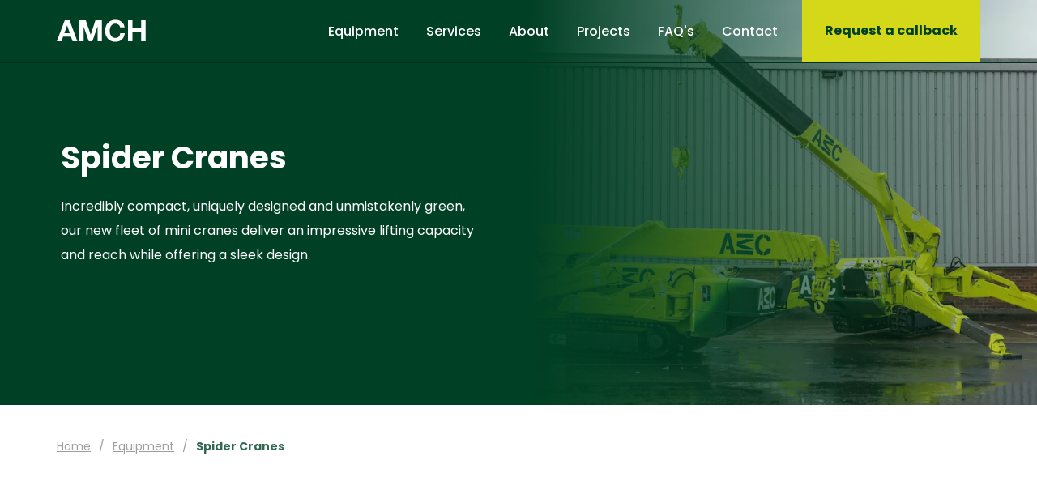

--- FILE ---
content_type: text/html; charset=UTF-8
request_url: https://www.amchire.com/equipment/spider-cranes/
body_size: 14533
content:
<!DOCTYPE html><html lang="en-GB"><head><meta charSet="utf-8" /><meta httpEquiv="x-ua-compatible" content="ie=edge" /><meta name="viewport" content="width=device-width, initial-scale=1, shrink-to-fit=no" /><style data-href="/styles.6c18862824d084173e98.css" id="gatsby-global-css">.slick-slider{-webkit-touch-callout:none;-webkit-tap-highlight-color:transparent;box-sizing:border-box;touch-action:pan-y;-webkit-user-select:none;-ms-user-select:none;user-select:none;-khtml-user-select:none}.slick-list,.slick-slider{display:block;position:relative}.slick-list{margin:0;overflow:hidden;padding:0}.slick-list:focus{outline:none}.slick-list.dragging{cursor:pointer;cursor:hand}.slick-slider .slick-list,.slick-slider .slick-track{transform:translateZ(0)}.slick-track{display:block;left:0;margin-left:auto;margin-right:auto;position:relative;top:0}.slick-track:after,.slick-track:before{content:"";display:table}.slick-track:after{clear:both}.slick-loading .slick-track{visibility:hidden}.slick-slide{display:none;float:left;height:100%;min-height:1px}[dir=rtl] .slick-slide{float:right}.slick-slide img{display:block}.slick-slide.slick-loading img{display:none}.slick-slide.dragging img{pointer-events:none}.slick-initialized .slick-slide{display:block}.slick-loading .slick-slide{visibility:hidden}.slick-vertical .slick-slide{border:1px solid transparent;display:block;height:auto}.slick-arrow.slick-hidden{display:none}</style><meta name="generator" content="Gatsby 3.5.1" /><title data-react-helmet>Spider Cranes | AMC Hire</title><link data-react-helmet rel="apple-touch-icon" sizes="57x57" href="https://www.datocms-assets.com/36133/1673011135-oip.jpg?w=57&amp;h=57" /><link data-react-helmet rel="apple-touch-icon" sizes="60x60" href="https://www.datocms-assets.com/36133/1673011135-oip.jpg?w=60&amp;h=60" /><link data-react-helmet rel="apple-touch-icon" sizes="72x72" href="https://www.datocms-assets.com/36133/1673011135-oip.jpg?w=72&amp;h=72" /><link data-react-helmet rel="apple-touch-icon" sizes="76x76" href="https://www.datocms-assets.com/36133/1673011135-oip.jpg?w=76&amp;h=76" /><link data-react-helmet rel="apple-touch-icon" sizes="114x114" href="https://www.datocms-assets.com/36133/1673011135-oip.jpg?w=114&amp;h=114" /><link data-react-helmet rel="apple-touch-icon" sizes="120x120" href="https://www.datocms-assets.com/36133/1673011135-oip.jpg?w=120&amp;h=120" /><link data-react-helmet rel="apple-touch-icon" sizes="144x144" href="https://www.datocms-assets.com/36133/1673011135-oip.jpg?w=144&amp;h=144" /><link data-react-helmet rel="apple-touch-icon" sizes="152x152" href="https://www.datocms-assets.com/36133/1673011135-oip.jpg?w=152&amp;h=152" /><link data-react-helmet rel="apple-touch-icon" sizes="180x180" href="https://www.datocms-assets.com/36133/1673011135-oip.jpg?w=180&amp;h=180" /><link data-react-helmet rel="icon" sizes="16x16" href="https://www.datocms-assets.com/36133/1673011135-oip.jpg?w=16&amp;h=16" type="image/jpeg" /><link data-react-helmet rel="icon" sizes="32x32" href="https://www.datocms-assets.com/36133/1673011135-oip.jpg?w=32&amp;h=32" type="image/jpeg" /><link data-react-helmet rel="icon" sizes="96x96" href="https://www.datocms-assets.com/36133/1673011135-oip.jpg?w=96&amp;h=96" type="image/jpeg" /><link data-react-helmet rel="icon" sizes="192x192" href="https://www.datocms-assets.com/36133/1673011135-oip.jpg?w=192&amp;h=192" type="image/jpeg" /><meta data-react-helmet name="msapplication-square70x70" content="https://www.datocms-assets.com/36133/1673011135-oip.jpg?w=70&amp;h=70" /><meta data-react-helmet name="msapplication-square150x150" content="https://www.datocms-assets.com/36133/1673011135-oip.jpg?w=150&amp;h=150" /><meta data-react-helmet name="msapplication-square310x310" content="https://www.datocms-assets.com/36133/1673011135-oip.jpg?w=310&amp;h=310" /><meta data-react-helmet name="msapplication-square310x150" content="https://www.datocms-assets.com/36133/1673011135-oip.jpg?w=310&amp;h=150" /><meta data-react-helmet name="application-name" content="AMC Hire Website" /><meta data-react-helmet property="og:title" content="Spider Cranes" /><meta data-react-helmet name="twitter:title" content="Spider Cranes" /><meta data-react-helmet name="description" content="Incredibly compact, uniquely designed and unmistakingly green, our new fleet of mini cranes deliver an impressive lifting capacity and reach whilst offering a sleek design. Keeping size and weight to a minimum our fleet of mini spider cranes are ideal for operating in tight restricted spaces." /><meta data-react-helmet property="og:description" content="Incredibly compact, uniquely designed and unmistakingly green, our new fleet of mini cranes deliver an impressive lifting capacity and reach whilst offering a sleek design. Keeping size and weight to a minimum our fleet of mini spider cranes are ideal for operating in tight restricted spaces." /><meta data-react-helmet name="twitter:description" content="Incredibly compact, uniquely designed and unmistakingly green, our new fleet of mini cranes deliver an impressive lifting capacity and reach whilst offering a sleek design. Keeping size and weight to a minimum our fleet of mini spider cranes are ideal for operating in tight restricted spaces." /><meta data-react-helmet name="twitter:card" content="summary" /><meta data-react-helmet property="article:modified_time" content="2020-11-24T17:15:28Z" /><meta data-react-helmet property="article:published_time" content="2020-11-13T10:54:46Z" /><meta data-react-helmet property="og:locale" content="en_EN" /><meta data-react-helmet property="og:type" content="article" /><meta data-react-helmet property="og:site_name" content="AMC Hire" /><meta data-react-helmet property="og:image" content="https://www.datocms-assets.com/36133/1605264874-spider-cranes.jpg?w=1000&amp;fit=max&amp;fm=jpg" /><meta data-react-helmet name="twitter:image" content="https://www.datocms-assets.com/36133/1605264874-spider-cranes.jpg?w=1000&amp;fit=max&amp;fm=jpg" /><link rel="canonical" href="https://www.amchire.com/equipment/spider-cranes/" data-baseprotocol="https:" data-basehost="www.amchire.com" /><link rel="preload" as="font" type="font/woff2" crossOrigin="anonymous" href="/static/webfonts/s/poppins/v24/pxiEyp8kv8JHgFVrJJfecg.woff2" /><link rel="preload" as="font" type="font/woff2" crossOrigin="anonymous" href="/static/webfonts/s/poppins/v24/pxiByp8kv8JHgFVrLGT9Z1xlFQ.woff2" /><link rel="preload" as="font" type="font/woff2" crossOrigin="anonymous" href="/static/webfonts/s/poppins/v24/pxiByp8kv8JHgFVrLCz7Z1xlFQ.woff2" /><style>@font-face{font-family:Poppins;font-style:normal;font-weight:400;src:url(/static/webfonts/s/poppins/v24/pxiEyp8kv8JHgFVrJJfecg.woff2) format("woff2");font-display:swap}@font-face{font-family:Poppins;font-style:normal;font-weight:500;src:url(/static/webfonts/s/poppins/v24/pxiByp8kv8JHgFVrLGT9Z1xlFQ.woff2) format("woff2");font-display:swap}@font-face{font-family:Poppins;font-style:normal;font-weight:700;src:url(/static/webfonts/s/poppins/v24/pxiByp8kv8JHgFVrLCz7Z1xlFQ.woff2) format("woff2");font-display:swap}</style><style data-styled data-styled-version="5.3.0">*,*:before,*:after{box-sizing:border-box;}/*!sc*/
html{box-sizing:border-box;font-size:62.5%;-webkit-font-smoothing:antialiased;-ms-text-size-adjust:100%;-webkit-text-size-adjust:100%;}/*!sc*/
body{position:relative;margin:0;padding:0;color:#141414;font-family:'Poppins',sans-serif;font-weight:400;font-size:16px;font-size:1.6rem;line-height:1.3;}/*!sc*/
h1,h2,h3,h4,h5,h6,p{margin:0;}/*!sc*/
ul,ol{margin:0;padding:0;list-style-type:none;}/*!sc*/
a{color:inherit;-webkit-text-decoration:none;text-decoration:none;}/*!sc*/
img{height:auto;width:auto;vertical-align:middle;max-width:100%;border:0;-ms-interpolation-mode:bicubic;}/*!sc*/
data-styled.g1[id="sc-global-fkQBcc1"]{content:"sc-global-fkQBcc1,"}/*!sc*/
.kwEbSn{display:inline-block;}/*!sc*/
data-styled.g2[id="Link__StyledLink-np3t4p-0"]{content:"kwEbSn,"}/*!sc*/
.hdqDUw{display:inline-block;padding:20px 28px;color:#FFF;font-size:16px;font-size:1.6rem;font-weight:700;line-height:1.3;text-align:center;background-color:#004024;-webkit-transition:background-color 0.2s linear;transition:background-color 0.2s linear;font-family:'Poppins',sans-serif;border:none;cursor:pointer;}/*!sc*/
@media (min-width:1120px){.hdqDUw{padding:24px 32px;}}/*!sc*/
.hdqDUw:hover{color:#004024;background-color:#D4D819;}/*!sc*/
data-styled.g3[id="Button__StyledButton-sc-1qb8xix-0"]{content:"hdqDUw,"}/*!sc*/
.iIvmfg{margin-right:auto;margin-left:auto;padding-left:30px;padding-right:30px;width:100%;max-width:1200px;}/*!sc*/
data-styled.g6[id="Container__StyledContainer-sc-1683999-0"]{content:"iIvmfg,"}/*!sc*/
.fOxpHG{font-weight:700;font-size:28px;}/*!sc*/
@media screen and (min-width:400px){.fOxpHG{font-size:calc( 28px + (40 - 28) * ((100vw - 400px) / (2000 - 400)) );}}/*!sc*/
@media screen and (min-width:2000px){.fOxpHG{font-size:40px;}}/*!sc*/
data-styled.g8[id="Heading__StyledHeading-yxhske-0"]{content:"fOxpHG,"}/*!sc*/
.lfclYj h2,.lfclYj h3,.lfclYj h4,.lfclYj h5,.lfclYj h6{margin-bottom:12px;font-weight:700;line-height:1.5;}/*!sc*/
@media (min-width:620px){.lfclYj h2,.lfclYj h3,.lfclYj h4,.lfclYj h5,.lfclYj h6{margin-bottom:14px;}}/*!sc*/
.lfclYj h2{font-weight:700;font-size:28px;}/*!sc*/
@media screen and (min-width:400px){.lfclYj h2{font-size:calc( 28px + (40 - 28) * ((100vw - 400px) / (2000 - 400)) );}}/*!sc*/
@media screen and (min-width:2000px){.lfclYj h2{font-size:40px;}}/*!sc*/
.lfclYj h3{font-size:24px;font-size:2.4rem;}/*!sc*/
@media (min-width:620px){.lfclYj h3{font-size:26px;font-size:2.6rem;}}/*!sc*/
.lfclYj h4{font-size:20px;font-size:2rem;}/*!sc*/
@media (min-width:620px){.lfclYj h4{font-size:22px;font-size:2.2rem;}}/*!sc*/
.lfclYj h5{font-size:19px;font-size:1.9rem;}/*!sc*/
@media (min-width:620px){.lfclYj h5{font-size:20px;font-size:2rem;}}/*!sc*/
.lfclYj h6{font-size:18px;font-size:1.8rem;}/*!sc*/
@media (min-width:620px){.lfclYj h6{font-size:19px;font-size:1.9rem;}}/*!sc*/
.lfclYj p{margin-bottom:20px;font-size:15px;font-size:1.5rem;line-height:1.9;}/*!sc*/
@media (min-width:620px){.lfclYj p{margin-bottom:24px;font-size:16px;font-size:1.6rem;}}/*!sc*/
.lfclYj a{position:relative;color:#004024;border-bottom:1px solid transparent;-webkit-transition:border-color 0.2s linear;transition:border-color 0.2s linear;}/*!sc*/
.lfclYj a:hover{border-bottom-color:#D4D819;}/*!sc*/
.lfclYj ul,.lfclYj ol{margin-bottom:20px;}/*!sc*/
@media (min-width:620px){.lfclYj ul,.lfclYj ol{margin-bottom:24px;}}/*!sc*/
.lfclYj ul li,.lfclYj ol li{margin-bottom:6px;font-size:15px;font-size:1.5rem;line-height:1.9;}/*!sc*/
@media (min-width:620px){.lfclYj ul li,.lfclYj ol li{margin-bottom:8px;font-size:16px;font-size:1.6rem;}}/*!sc*/
.lfclYj ul li{position:relative;padding-left:20px;}/*!sc*/
.lfclYj ul li:before{content:'';position:absolute;top:10px;left:0;display:inline-block;height:8px;width:8px;background-color:#004024;border-radius:50%;}/*!sc*/
.lfclYj ol{list-style-type:decimal;}/*!sc*/
.lfclYj ol li{margin-left:16px;}/*!sc*/
.lfclYj blockquote{position:relative;margin:0;padding:10px 0 10px 40px;}/*!sc*/
@media (min-width:620px){.lfclYj blockquote{padding-left:50px;}}/*!sc*/
@media (min-width:1120px){.lfclYj blockquote{padding-left:60px;}}/*!sc*/
.lfclYj blockquote:before{content:'“';position:absolute;top:8px;left:0;display:inline-block;color:#D4D819;font-family:sans-serif;font-size:80px;font-size:8rem;line-height:1;}/*!sc*/
@media (min-width:620px){.lfclYj blockquote:before{top:4px;font-size:100px;font-size:10rem;}}/*!sc*/
@media (min-width:1120px){.lfclYj blockquote:before{font-size:120px;font-size:12rem;}}/*!sc*/
.lfclYj blockquote p{font-style:italic;}/*!sc*/
.lfclYj iframe{max-width:100%;}/*!sc*/
data-styled.g9[id="HtmlContent__StyledHtmlContent-xhc8rh-0"]{content:"lfclYj,"}/*!sc*/
.knYbXA{display:inline-block;}/*!sc*/
data-styled.g16[id="Logo__StyledLogo-sc-1w5t2pv-0"]{content:"knYbXA,"}/*!sc*/
.cOIqOw{display:block;height:23px;width:92px;}/*!sc*/
@media (min-width:400px){.cOIqOw{height:28px;width:110px;}}/*!sc*/
data-styled.g17[id="Logo__StyledSvg-sc-1w5t2pv-1"]{content:"cOIqOw,"}/*!sc*/
@media (max-width:979px){.fZYsAP{position:relative;margin:0;padding:8px 0;height:100%;background-color:#004024;border:none;border-left:1px solid #00311C;cursor:pointer;}}/*!sc*/
@media (min-width:980px){.fZYsAP{display:none;}}/*!sc*/
@media (max-width:979px){.fZYsAP span{display:block;height:2px;width:22px;margin:6px 22px;background-color:#FFF;}}/*!sc*/
data-styled.g19[id="Navigation__StyledToggle-hcpk0x-1"]{content:"fZYsAP,"}/*!sc*/
@media (max-width:979px){.TogRI{position:absolute;right:0;left:0;z-index:40;display:none;padding-top:20px;padding-bottom:20px;background-color:#004024;}}/*!sc*/
@media (min-width:980px){.TogRI{display:inline-block;vertical-align:middle;}}/*!sc*/
data-styled.g20[id="Navigation__StyledList-hcpk0x-2"]{content:"TogRI,"}/*!sc*/
@media (max-width:979px){.hdYeK{margin-bottom:10px;border-bottom:1px solid #00311C;}}/*!sc*/
@media (min-width:980px){.hdYeK{display:inline-block;margin-right:16px;}}/*!sc*/
@media (min-width:1120px){.hdYeK{margin-right:26px;}}/*!sc*/
data-styled.g21[id="Navigation__StyledItem-hcpk0x-3"]{content:"hdYeK,"}/*!sc*/
.hglzHI{position:relative;display:block;color:#FFF;font-weight:500;-webkit-transition:color 0.2s linear;transition:color 0.2s linear;}/*!sc*/
@media (max-width:979px){.hglzHI{padding:15px 30px;}}/*!sc*/
@media (min-width:980px){.hglzHI{padding:28px 4px;}}/*!sc*/
@media (min-width:980px){.hglzHI:after{content:'';position:absolute;bottom:0;left:0;height:4px;width:100%;background-color:#D4D819;opacity:0;-webkit-transition:opacity 0.2s linear;transition:opacity 0.2s linear;}}/*!sc*/
.hglzHI:hover,.hglzHI.current-page{color:#D4D819;}/*!sc*/
@media (min-width:980px){.hglzHI:hover:after,.hglzHI.current-page:after{opacity:1;}}/*!sc*/
data-styled.g22[id="Navigation__StyledLink-hcpk0x-4"]{content:"hglzHI,"}/*!sc*/
.hfekfT{display:none;padding:28px 18px;color:#004024;background-color:#D4D819;}/*!sc*/
@media (min-width:980px){.hfekfT{display:inline-block;}}/*!sc*/
@media (min-width:1120px){.hfekfT{padding-right:28px;padding-left:28px;}}/*!sc*/
.hfekfT:hover{color:#141414;}/*!sc*/
data-styled.g23[id="Navigation__StyledButton-hcpk0x-5"]{content:"hfekfT,"}/*!sc*/
.dlfazX{position:relative;z-index:40;background-color:#004024;border-bottom:1px solid #00311C;}/*!sc*/
@media (min-width:980px){.dlfazX{position:absolute;top:0;right:0;left:0;background-color:rgba(255,255,255,0);}}/*!sc*/
data-styled.g24[id="Header__StyledHeader-sc-3vqshy-0"]{content:"dlfazX,"}/*!sc*/
@media (max-width:979px){.cujviY{padding-right:0;padding-left:0;}}/*!sc*/
data-styled.g25[id="Header__StyledContainer-sc-3vqshy-1"]{content:"cujviY,"}/*!sc*/
.htXcRC{display:-webkit-box;display:-webkit-flex;display:-ms-flexbox;display:flex;-webkit-box-pack:justify;-webkit-justify-content:space-between;-ms-flex-pack:justify;justify-content:space-between;}/*!sc*/
@media (min-width:980px){.htXcRC{-webkit-align-items:center;-webkit-box-align:center;-ms-flex-align:center;align-items:center;}}/*!sc*/
data-styled.g26[id="Header__StyledInner-sc-3vqshy-2"]{content:"htXcRC,"}/*!sc*/
@media (max-width:979px){.kmSdW{padding:15px 30px;}}/*!sc*/
data-styled.g27[id="Header__StyledLogo-sc-3vqshy-3"]{content:"kmSdW,"}/*!sc*/
.jEeelk{background-color:#004024;color:#FFF;}/*!sc*/
data-styled.g28[id="Footer__StyledFooter-sc-84w34w-0"]{content:"jEeelk,"}/*!sc*/
.ilufMy{padding:70px 0;}/*!sc*/
@media screen and (min-width:400px){.ilufMy{padding:calc( 70px + (170 - 70) * ( (100vw - 400px) / (2000 - 400) ) ) 0;}}/*!sc*/
@media screen and (min-width:2000px){.ilufMy{padding:170px 0;}}/*!sc*/
data-styled.g29[id="Footer__StyledSectionTop-sc-84w34w-1"]{content:"ilufMy,"}/*!sc*/
@media (min-width:620px){.hWCBPz{display:grid;grid-template-columns:repeat(2,1fr);}}/*!sc*/
@media (min-width:870px){.hWCBPz{grid-template-columns:3fr 1fr repeat(2,2fr);grid-column-gap:20px;}}/*!sc*/
data-styled.g30[id="Footer__StyledSectionTopInner-sc-84w34w-2"]{content:"hWCBPz,"}/*!sc*/
@media (max-width:869px){.jgcRVh{grid-column:1/3;}}/*!sc*/
data-styled.g31[id="Footer__StyledLogoSocials-sc-84w34w-3"]{content:"jgcRVh,"}/*!sc*/
.fwytrR{margin:20px 0;}/*!sc*/
@media (min-width:620px){.fwytrR{margin-top:30px;margin-bottom:30px;}}/*!sc*/
@media (min-width:1120px){.fwytrR{margin-top:40px;margin-bottom:40px;}}/*!sc*/
data-styled.g32[id="Footer__StyledSocialLinks-sc-84w34w-4"]{content:"fwytrR,"}/*!sc*/
.fYAIrP{display:inline-block;margin:10px 20px 10px 0;}/*!sc*/
.fYAIrP:first-child{margin-left:0;}/*!sc*/
.fYAIrP:hover svg{fill:#D4D819;}/*!sc*/
data-styled.g33[id="Footer__StyledSocialLink-sc-84w34w-5"]{content:"fYAIrP,"}/*!sc*/
.hxYpoT{height:26px;width:26px;fill:#FFF;-webkit-transition:fill 0.2s linear;transition:fill 0.2s linear;}/*!sc*/
data-styled.g34[id="Footer__StyledSocialIcon-sc-84w34w-6"]{content:"hxYpoT,"}/*!sc*/
@media (max-width:869px){.hjSwXj{margin:30px 0;}}/*!sc*/
data-styled.g35[id="Footer__StyledNav-sc-84w34w-7"]{content:"hjSwXj,"}/*!sc*/
.dWNTvV{font-size:17px;font-size:1.7rem;margin-bottom:20px;}/*!sc*/
@media (min-width:1120px){.dWNTvV{font-size:18px;font-size:1.8rem;}}/*!sc*/
data-styled.g36[id="Footer__StyledHeading-sc-84w34w-8"]{content:"dWNTvV,"}/*!sc*/
.dmwZYo{margin:10px 0;font-size:15px;font-size:1.5rem;}/*!sc*/
@media (min-width:1120px){.dmwZYo{font-size:16px;font-size:1.6rem;}}/*!sc*/
data-styled.g37[id="Footer__StyledNavItem-sc-84w34w-9"]{content:"dmwZYo,"}/*!sc*/
.imkTmL{font-size:15px;font-size:1.5rem;white-space:pre-line;line-height:1.75;}/*!sc*/
@media (min-width:1120px){.imkTmL{font-size:16px;font-size:1.6rem;}}/*!sc*/
data-styled.g39[id="Footer__StyledAddress-sc-84w34w-11"]{content:"imkTmL,"}/*!sc*/
.iaRTlG{margin:20px 0;}/*!sc*/
data-styled.g40[id="Footer__StyledContactPhone-sc-84w34w-12"]{content:"iaRTlG,"}/*!sc*/
.gHZDsn{font-size:17px;font-size:1.7rem;font-weight:400;line-height:2;}/*!sc*/
@media (min-width:1120px){.gHZDsn{font-size:18px;font-size:1.8rem;}}/*!sc*/
data-styled.g41[id="Footer__StyledPhoneHeading-sc-84w34w-13"]{content:"gHZDsn,"}/*!sc*/
.exfDWA{font-size:23px;font-size:2.3rem;line-height:1.4;color:#D4D819;}/*!sc*/
@media (min-width:1120px){.exfDWA{font-size:25px;font-size:2.5rem;}}/*!sc*/
data-styled.g42[id="Footer__StyledPhone-sc-84w34w-14"]{content:"exfDWA,"}/*!sc*/
.iRIHZL{padding:55px 0;border-top:2px solid #00331d;display:-webkit-box;display:-webkit-flex;display:-ms-flexbox;display:flex;-webkit-flex-direction:column;-ms-flex-direction:column;flex-direction:column;text-align:center;position:relative;}/*!sc*/
@media (min-width:870px){.iRIHZL{-webkit-flex-direction:row;-ms-flex-direction:row;flex-direction:row;-webkit-box-pack:justify;-webkit-justify-content:space-between;-ms-flex-pack:justify;justify-content:space-between;}}/*!sc*/
.iRIHZL:before{content:'';width:1px;height:55px;background-color:#D4D819;position:absolute;top:-20px;left:0;right:0;margin:0 auto;}/*!sc*/
data-styled.g43[id="Footer__StyledSectionBottom-sc-84w34w-15"]{content:"iRIHZL,"}/*!sc*/
.fMKpqH{-webkit-order:2;-ms-flex-order:2;order:2;margin:30px 0px;font-size:15px;font-size:1.5rem;}/*!sc*/
@media (min-width:870px){.fMKpqH{-webkit-order:1;-ms-flex-order:1;order:1;margin:0;}}/*!sc*/
@media (min-width:1120px){.fMKpqH{font-size:16px;font-size:1.6rem;}}/*!sc*/
data-styled.g44[id="Footer__StyledCopyright-sc-84w34w-16"]{content:"fMKpqH,"}/*!sc*/
.CnGRs{background:none;border:none;color:#FFF;padding:0;font-family:'Poppins',sans-serif;font-weight:700;font-size:14px;font-size:1.4rem;cursor:pointer;-webkit-order:1;-ms-flex-order:1;order:1;}/*!sc*/
@media (min-width:870px){.CnGRs{-webkit-order:2;-ms-flex-order:2;order:2;}}/*!sc*/
data-styled.g45[id="Footer__StyledBackToTop-sc-84w34w-17"]{content:"CnGRs,"}/*!sc*/
.kREQCB{-webkit-order:3;-ms-flex-order:3;order:3;font-size:15px;font-size:1.5rem;}/*!sc*/
@media (min-width:1120px){.kREQCB{font-size:16px;font-size:1.6rem;}}/*!sc*/
data-styled.g46[id="Footer__StyledSignitureText-sc-84w34w-18"]{content:"kREQCB,"}/*!sc*/
.jxnSAp{-webkit-text-decoration:underline;text-decoration:underline;}/*!sc*/
data-styled.g47[id="Footer__StyledSignitureLink-sc-84w34w-19"]{content:"jxnSAp,"}/*!sc*/
.izNSLm{position:fixed;top:0;bottom:0;left:0;right:0;display:none;background-color:rgba(0,0,0,50%);z-index:50;}/*!sc*/
data-styled.g48[id="CallbackForm__StyledCallbackForm-olujeb-0"]{content:"izNSLm,"}/*!sc*/
.jbKdSs{position:fixed;top:50%;right:0;left:0;margin-right:auto;margin-left:auto;-webkit-transform:translate(0,-50%);-ms-transform:translate(0,-50%);transform:translate(0,-50%);}/*!sc*/
@media (min-width:870px){.jbKdSs{width:780px;}}/*!sc*/
.jbKdSs:before{content:'';background-color:black;}/*!sc*/
data-styled.g49[id="CallbackForm__StyledContainer-olujeb-1"]{content:"jbKdSs,"}/*!sc*/
.kQBhNK{background:none;border:none;position:absolute;right:0;padding:15px 19px;background-color:#D4D819;cursor:pointer;}/*!sc*/
@media (min-width:870px){.kQBhNK{padding:20px 24px;}}/*!sc*/
.kQBhNK:hover{color:#141414;}/*!sc*/
.kQBhNK:before{content:'✕';color:#004024;font-size:24px;font-size:2.4rem;font-weight:700;}/*!sc*/
.kQBhNK span{position:absolute;overflow:hidden;margin:-1px;padding:0;height:1px;width:1px;border:0;-webkit-clip:rect(0 0 0 0);clip:rect(0 0 0 0);}/*!sc*/
data-styled.g50[id="CallbackForm__StyledClose-olujeb-2"]{content:"kQBhNK,"}/*!sc*/
.NxrNs{background-color:#F2F7F6;padding:50px 30px;}/*!sc*/
@media (min-width:870px){.NxrNs{padding:70px 100px;}}/*!sc*/
data-styled.g51[id="CallbackForm__StyledOuter-olujeb-3"]{content:"NxrNs,"}/*!sc*/
.eybZwW{text-align:center;}/*!sc*/
@media (max-width:869px){.eybZwW{margin-top:20px;}}/*!sc*/
data-styled.g52[id="CallbackForm__StyledHeading-olujeb-4"]{content:"eybZwW,"}/*!sc*/
.ffXgSF{padding-top:20px;display:grid;grid-template-columns:repeat(2,1fr);-webkit-column-gap:20px;column-gap:20px;}/*!sc*/
@media (min-width:870px){.ffXgSF{padding-top:40px;}}/*!sc*/
data-styled.g53[id="CallbackForm__StyledInner-olujeb-5"]{content:"ffXgSF,"}/*!sc*/
.bqUhRa{display:block;margin-bottom:20px;grid-column:1 / 3;}/*!sc*/
@media (min-width:870px){.bqUhRa{grid-column:auto;}}/*!sc*/
.dwwWMg{position:absolute;overflow:hidden;margin:-1px;padding:0;height:1px;width:1px;border:0;-webkit-clip:rect(0 0 0 0);clip:rect(0 0 0 0);}/*!sc*/
data-styled.g54[id="CallbackForm__StyledLabel-olujeb-6"]{content:"bqUhRa,dwwWMg,"}/*!sc*/
.hMBqPs{display:block;margin-bottom:20px;grid-column:1 / 3;}/*!sc*/
data-styled.g55[id="CallbackForm__StyledLabelFull-olujeb-7"]{content:"hMBqPs,"}/*!sc*/
.biGhJF{width:100%;height:50px;border:1px solid #004024;padding:0 20px;margin-top:10px;background-color:#F2F7F6;font-family:'Poppins',sans-serif;}/*!sc*/
@media (min-width:870px){.biGhJF{height:60px;}}/*!sc*/
@media (min-width:980px){.biGhJF{font-size:16px;font-size:1.6rem;height:70px;}}/*!sc*/
data-styled.g57[id="CallbackForm__StyledInput-olujeb-9"]{content:"biGhJF,"}/*!sc*/
.dbMtff{position:relative;}/*!sc*/
.dbMtff:after{content:'';position:absolute;top:55%;right:20px;height:10px;width:10px;border:1px solid #004024;border-top:0;border-left:0;pointer-events:none;-webkit-transform:translateY(-6px) rotate(45deg);-ms-transform:translateY(-6px) rotate(45deg);transform:translateY(-6px) rotate(45deg);}/*!sc*/
data-styled.g58[id="CallbackForm__StyledSelectWrap-olujeb-10"]{content:"dbMtff,"}/*!sc*/
.iAemjy{width:100%;-webkit-appearance:none;-moz-appearance:none;appearance:none;height:50px;border:1px solid #004024;padding:0 20px;margin-top:10px;background-color:#F2F7F6;font-family:'Poppins',sans-serif;}/*!sc*/
@media (min-width:870px){.iAemjy{height:60px;}}/*!sc*/
@media (min-width:980px){.iAemjy{font-size:16px;font-size:1.6rem;height:70px;}}/*!sc*/
data-styled.g59[id="CallbackForm__StyledSelect-olujeb-11"]{content:"iAemjy,"}/*!sc*/
.iTBooB{grid-column:1 / 3;margin-top:10px;}/*!sc*/
data-styled.g60[id="CallbackForm__StyledSubmit-olujeb-12"]{content:"iTBooB,"}/*!sc*/
.bHhLLD{background-color:#004024;overflow:hidden;}/*!sc*/
data-styled.g62[id="Banner__StyledBanner-sc-1snma7x-0"]{content:"bHhLLD,"}/*!sc*/
.dMXorD{padding-right:0;padding-left:0;max-width:100%;}/*!sc*/
data-styled.g63[id="Banner__StyledContainer-sc-1snma7x-1"]{content:"dMXorD,"}/*!sc*/
@media (min-width:768px){.foZbhy{display:grid;gap:30px;-webkit-align-items:center;-webkit-box-align:center;-ms-flex-align:center;align-items:center;}}/*!sc*/
@media (min-width:768px){.foZbhy{grid-template-columns:repeat(2,1fr);}}/*!sc*/
data-styled.g64[id="Banner__StyledInner-sc-1snma7x-2"]{content:"foZbhy,"}/*!sc*/
.iveKyg{position:relative;z-index:1;padding:0 30px;}/*!sc*/
@media (min-width:768px){.iveKyg{margin-left:auto;padding-top:100px;padding-bottom:100px;width:100%;max-width:580px;}}/*!sc*/
data-styled.g65[id="Banner__StyledContentWrapper-sc-1snma7x-3"]{content:"iveKyg,"}/*!sc*/
.bpXBSi{margin:40px 0;}/*!sc*/
data-styled.g66[id="Banner__StyledContent-sc-1snma7x-4"]{content:"bpXBSi,"}/*!sc*/
.jNwPsd{color:#FFF;font-weight:700;font-size:30px;}/*!sc*/
@media screen and (min-width:400px){.jNwPsd{font-size:calc( 30px + (46 - 30) * ((100vw - 400px) / (2000 - 400)) );}}/*!sc*/
@media screen and (min-width:2000px){.jNwPsd{font-size:46px;}}/*!sc*/
.jNwPsd span{display:block;margin-bottom:10px;color:#D4D819;font-weight:400;font-size:18px;}/*!sc*/
@media screen and (min-width:400px){.jNwPsd span{font-size:calc( 18px + (25 - 18) * ((100vw - 400px) / (2000 - 400)) );}}/*!sc*/
@media screen and (min-width:2000px){.jNwPsd span{font-size:25px;}}/*!sc*/
data-styled.g67[id="Banner__StyledHeading-sc-1snma7x-5"]{content:"jNwPsd,"}/*!sc*/
.hfmCNx{margin-top:20px;color:#FFF;line-height:1.9;}/*!sc*/
data-styled.g70[id="Banner__StyledText-sc-1snma7x-8"]{content:"hfmCNx,"}/*!sc*/
.fQOLZu{position:relative;}/*!sc*/
@media (min-width:768px){.fQOLZu{height:100%;}}/*!sc*/
data-styled.g73[id="Banner__StyledImageWrapper-sc-1snma7x-11"]{content:"fQOLZu,"}/*!sc*/
.zdUeT{position:relative;}/*!sc*/
@media (max-width:767px){.zdUeT{max-height:320px;}}/*!sc*/
@media (min-width:768px){.zdUeT{margin-left:auto;height:100%;max-width:1000px;}}/*!sc*/
@media (min-width:980px){.zdUeT{min-height:500px;}}/*!sc*/
.zdUeT:after{content:'';position:absolute;top:0;right:0;bottom:0;left:0;background:linear-gradient( to bottom,rgba(0,64,36,1) 0,rgba(0,64,36,0.1) 100% );}/*!sc*/
@media (min-width:768px){.zdUeT:after{background:linear-gradient( to right, rgba(0,64,36,1) 0, rgba(0,64,36,0.1) 100% );}}/*!sc*/
data-styled.g74[id="Banner__StyledImage-sc-1snma7x-12"]{content:"zdUeT,"}/*!sc*/
.kAizHK{margin:40px 0;}/*!sc*/
@media screen and (min-width:400px){.kAizHK{margin:calc( 40px + (120 - 40) * ( (100vw - 400px) / (2000 - 400) ) ) 0;}}/*!sc*/
@media screen and (min-width:2000px){.kAizHK{margin:120px 0;}}/*!sc*/
data-styled.g77[id="ContentBlock__StyledContentBlock-sc-1ver4v7-0"]{content:"kAizHK,"}/*!sc*/
.bdhiNe{padding:30px;background-color:#F2F7F6;}/*!sc*/
@media (min-width:620px){.bdhiNe{padding:40px;}}/*!sc*/
@media (min-width:870px){.bdhiNe{padding:60px;}}/*!sc*/
@media (min-width:1120px){.bdhiNe{padding:80px;}}/*!sc*/
@media (min-width:1400px){.bdhiNe{padding:100px;}}/*!sc*/
data-styled.g78[id="ContentBlock__StyledInner-sc-1ver4v7-1"]{content:"bdhiNe,"}/*!sc*/
.fSjBKy{text-align:center;cursor:pointer;}/*!sc*/
data-styled.g124[id="EquipmentCard__StyledEquipmentCard-sc-1eldg7y-0"]{content:"fSjBKy,"}/*!sc*/
.hMqOsg{margin-top:20px;}/*!sc*/
@media (min-width:620px){.hMqOsg{margin-top:25px;}}/*!sc*/
@media (min-width:1120px){.hMqOsg{margin-top:30px;}}/*!sc*/
data-styled.g125[id="EquipmentCard__StyledContent-sc-1eldg7y-1"]{content:"hMqOsg,"}/*!sc*/
.fPntly{font-size:19px;font-size:1.9rem;}/*!sc*/
@media (min-width:620px){.fPntly{font-size:22px;font-size:2.2rem;}}/*!sc*/
@media (min-width:1120px){.fPntly{font-size:25px;font-size:2.5rem;}}/*!sc*/
data-styled.g126[id="EquipmentCard__StyledTitle-sc-1eldg7y-2"]{content:"fPntly,"}/*!sc*/
.ivcewL{margin:30px 0;}/*!sc*/
@media (min-width:1120px){.ivcewL{margin-top:40px;margin-bottom:40px;}}/*!sc*/
data-styled.g222[id="Breadcrumbs__StyledBreadcrumbs-sc-14ftgzz-0"]{content:"ivcewL,"}/*!sc*/
.ewXJrx{display:inline;color:#9E9E9E;font-size:14px;font-size:1.4rem;line-height:1.7;}/*!sc*/
.ewXJrx:after{content:'/';margin:0 10px;}/*!sc*/
.ewXJrx:last-child:after{content:none;}/*!sc*/
.injBbK{display:inline;color:#9E9E9E;font-size:14px;font-size:1.4rem;line-height:1.7;color:#326751;font-weight:700;}/*!sc*/
.injBbK:after{content:'/';margin:0 10px;}/*!sc*/
.injBbK:last-child:after{content:none;}/*!sc*/
data-styled.g224[id="Breadcrumbs__StyledItem-sc-14ftgzz-2"]{content:"ewXJrx,injBbK,"}/*!sc*/
.gXPhSw{-webkit-text-decoration:underline;text-decoration:underline;}/*!sc*/
data-styled.g225[id="Breadcrumbs__StyledLink-sc-14ftgzz-3"]{content:"gXPhSw,"}/*!sc*/
.iTFmpz{margin:40px 0;}/*!sc*/
@media screen and (min-width:400px){.iTFmpz{margin:calc( 40px + (120 - 40) * ( (100vw - 400px) / (2000 - 400) ) ) 0;}}/*!sc*/
@media screen and (min-width:2000px){.iTFmpz{margin:120px 0;}}/*!sc*/
data-styled.g226[id="EquipmentCardListing__StyledEquipmentCardListing-kmjqck-0"]{content:"iTFmpz,"}/*!sc*/
.jqImnc{display:grid;gap:30px;}/*!sc*/
@media (min-width:620px){.jqImnc{grid-template-columns:repeat(2,1fr);}}/*!sc*/
@media (min-width:870px){.jqImnc{gap:40px;}}/*!sc*/
@media (min-width:1120px){.jqImnc{gap:50px;}}/*!sc*/
data-styled.g227[id="EquipmentCardListing__StyledInner-kmjqck-1"]{content:"jqImnc,"}/*!sc*/
</style><link rel="sitemap" type="application/xml" href="/sitemap/sitemap-index.xml" /><link rel="preconnect" href="https://www.google-analytics.com" /><link rel="dns-prefetch" href="https://www.google-analytics.com" /><script>
  
  function gaOptout(){document.cookie=disableStr+'=true; expires=Thu, 31 Dec 2099 23:59:59 UTC;path=/',window[disableStr]=!0}var gaProperty='UA-183930677-1',disableStr='ga-disable-'+gaProperty;document.cookie.indexOf(disableStr+'=true')>-1&&(window[disableStr]=!0);
  if(!(parseInt(navigator.doNotTrack) === 1 || parseInt(window.doNotTrack) === 1 || parseInt(navigator.msDoNotTrack) === 1 || navigator.doNotTrack === "yes")) {
    (function(i,s,o,g,r,a,m){i['GoogleAnalyticsObject']=r;i[r]=i[r]||function(){
    (i[r].q=i[r].q||[]).push(arguments)},i[r].l=1*new Date();a=s.createElement(o),
    m=s.getElementsByTagName(o)[0];a.async=1;a.src=g;m.parentNode.insertBefore(a,m)
    })(window,document,'script','https://www.google-analytics.com/analytics.js','ga');
  }
  if (typeof ga === "function") {
    ga('create', 'UA-183930677-1', 'auto', {});
      ga('set', 'anonymizeIp', true);
      
      
      
      
      }</script><link as="script" rel="preload" href="/webpack-runtime-fa3275dac759831a6c5a.js" /><link as="script" rel="preload" href="/framework-8e1befb02fa68942195b.js" /><link as="script" rel="preload" href="/app-6d66027f01a0a70c1625.js" /><link as="script" rel="preload" href="/commons-268f631b8731b2851928.js" /><link as="script" rel="preload" href="/d46f07a12c923f564cd236b121e46a50404cbf40-9ba9c8cdf2381563a707.js" /><link as="script" rel="preload" href="/component---src-templates-equipment-category-js-2a622040c04c6fb5df37.js" /><link as="fetch" rel="preload" href="/page-data/equipment/spider-cranes/page-data.json" crossOrigin="anonymous" /><link as="fetch" rel="preload" href="/page-data/sq/d/208304369.json" crossOrigin="anonymous" /><link as="fetch" rel="preload" href="/page-data/sq/d/2360463883.json" crossOrigin="anonymous" /><link as="fetch" rel="preload" href="/page-data/sq/d/2905356458.json" crossOrigin="anonymous" /><link as="fetch" rel="preload" href="/page-data/sq/d/4012710101.json" crossOrigin="anonymous" /><link as="fetch" rel="preload" href="/page-data/sq/d/4028697651.json" crossOrigin="anonymous" /><link as="fetch" rel="preload" href="/page-data/sq/d/4058576064.json" crossOrigin="anonymous" /><link as="fetch" rel="preload" href="/page-data/sq/d/4094875355.json" crossOrigin="anonymous" /><link as="fetch" rel="preload" href="/page-data/sq/d/4210245472.json" crossOrigin="anonymous" /><link as="fetch" rel="preload" href="/page-data/app-data.json" crossOrigin="anonymous" /></head><body><div id="___gatsby"><div style="outline: none;" tabIndex="-1" id="gatsby-focus-wrapper"><header class="Header__StyledHeader-sc-3vqshy-0 dlfazX"><div class="Container__StyledContainer-sc-1683999-0 iIvmfg Header__StyledContainer-sc-3vqshy-1 cujviY"><div class="Header__StyledInner-sc-3vqshy-2 htXcRC"><a class="Link__StyledLink-np3t4p-0 kwEbSn Logo__StyledLogo-sc-1w5t2pv-0 knYbXA Header__StyledLogo-sc-3vqshy-3 kmSdW" href="/"><svg role="img" title="AMC Hire" class="Logo__StyledSvg-sc-1w5t2pv-1 cOIqOw" height="139" viewBox="0 0 560 139" width="560"><g fill="#fff" transform="translate(.51 .25)"><path d="m79.99 3.14 49.55 132.51h-30.25l-10.02-29.51h-49.56l-10.39 29.51h-29.32l50.11-132.51zm1.67 81.29-16.71-48.63h-.36l-17.26 48.63z"></path><path d="m182.07 3.13 31 91.13h.36l29.33-91.13h41.01v132.52h-27.28v-93.91h-.37l-32.48 93.91h-22.46l-32.48-92.98h-.36v92.98h-27.29v-132.52z"></path><path d="m394.39 38.49c-1.73-2.78-3.9-5.23-6.5-7.33-2.59-2.11-5.54-3.75-8.81-4.92-3.28-1.17-6.71-1.76-10.3-1.76-6.56 0-12.12 1.27-16.7 3.8-4.58 2.54-8.29 5.94-11.14 10.21-2.84 4.27-4.91 9.13-6.21 14.57s-1.95 11.07-1.95 16.89c0 5.57.65 10.98 1.95 16.24s3.37 9.99 6.21 14.2c2.85 4.21 6.56 7.59 11.14 10.12s10.14 3.8 16.7 3.8c8.91 0 15.87-2.72 20.89-8.17 5.01-5.44 8.07-12.62 9.18-21.53h28.21c-.74 8.29-2.67 15.77-5.76 22.46-3.09 6.68-7.17 12.37-12.24 17.07-5.08 4.71-11.02 8.29-17.82 10.77-6.81 2.47-14.29 3.72-22.46 3.72-10.14 0-19.27-1.77-27.37-5.29-8.11-3.52-14.94-8.38-20.51-14.57-5.57-6.18-9.83-13.45-12.81-21.8-2.97-8.35-4.45-17.35-4.45-27 0-9.9 1.48-19.09 4.45-27.56s7.24-15.87 12.81-22.18c5.57-6.32 12.4-11.26 20.51-14.85 8.1-3.59 17.23-5.38 27.37-5.38 7.3 0 14.2 1.05 20.69 3.16 6.5 2.1 12.31 5.16 17.45 9.19 5.13 4.02 9.37 9 12.71 14.94s5.44 12.75 6.31 20.42h-28.21c-.5-3.37-1.61-6.44-3.34-9.22"></path><path d="m476.05 3.13v50.86h53.64v-50.86h29.14v132.52h-29.14v-57.16h-53.64v57.16h-29.14v-132.52z"></path></g></svg></a><nav class="Navigation__StyledNavigation-hcpk0x-0 cJZgfe"><button aria-label="Open / Close Navigation" class="Navigation__StyledToggle-hcpk0x-1 fZYsAP"><span></span><span></span><span></span></button><ul class="Navigation__StyledList-hcpk0x-2 TogRI"><li class="Navigation__StyledItem-hcpk0x-3 hdYeK"><a class="Link__StyledLink-np3t4p-0 kwEbSn Navigation__StyledLink-hcpk0x-4 hglzHI" href="/equipment/">Equipment</a></li><li class="Navigation__StyledItem-hcpk0x-3 hdYeK"><a class="Link__StyledLink-np3t4p-0 kwEbSn Navigation__StyledLink-hcpk0x-4 hglzHI" href="/services/">Services</a></li><li class="Navigation__StyledItem-hcpk0x-3 hdYeK"><a class="Link__StyledLink-np3t4p-0 kwEbSn Navigation__StyledLink-hcpk0x-4 hglzHI" href="/about-us/">About</a></li><li class="Navigation__StyledItem-hcpk0x-3 hdYeK"><a class="Link__StyledLink-np3t4p-0 kwEbSn Navigation__StyledLink-hcpk0x-4 hglzHI" href="/projects/">Projects</a></li><li class="Navigation__StyledItem-hcpk0x-3 hdYeK"><a class="Link__StyledLink-np3t4p-0 kwEbSn Navigation__StyledLink-hcpk0x-4 hglzHI" href="/faqs/">FAQ's</a></li><li class="Navigation__StyledItem-hcpk0x-3 hdYeK"><a class="Link__StyledLink-np3t4p-0 kwEbSn Navigation__StyledLink-hcpk0x-4 hglzHI" href="/contact/">Contact</a></li></ul><button class="Button__StyledButton-sc-1qb8xix-0 hdqDUw Navigation__StyledButton-hcpk0x-5 hfekfT">Request a callback</button></nav></div></div></header><main><section class="Banner__StyledBanner-sc-1snma7x-0 bHhLLD"><div class="Container__StyledContainer-sc-1683999-0 iIvmfg Banner__StyledContainer-sc-1snma7x-1 dMXorD"><div class="Banner__StyledInner-sc-1snma7x-2 foZbhy"><div class="Banner__StyledContentWrapper-sc-1snma7x-3 iveKyg"><div class="Banner__StyledContent-sc-1snma7x-4 bpXBSi"><h1 class="Banner__StyledHeading-sc-1snma7x-5 jNwPsd">Spider Cranes</h1><p class="Banner__StyledText-sc-1snma7x-8 hfmCNx">Incredibly compact, uniquely designed and unmistakenly green, our new fleet of mini cranes deliver an impressive lifting capacity and reach while offering a sleek design.</p></div></div><div class="Banner__StyledImageWrapper-sc-1snma7x-11 fQOLZu"><div style="position: relative; overflow: hidden;" class="Banner__StyledImage-sc-1snma7x-12 zdUeT gatsby-image-wrapper"><div aria-hidden="true" style="width: 100%; padding-bottom: 60%;"></div><img aria-hidden="true" src="[data-uri]" alt style="position: absolute; top: 0px; left: 0px; width: 100%; height: 100%; object-fit: cover; object-position: center; opacity: 1;" /><picture><source srcSet="https://www.datocms-assets.com/36133/1605264874-spider-cranes.jpg?auto=compress%2Cformat&amp;crop=focalpoint&amp;dpr=0.25&amp;fit=crop&amp;fp-x=0.5&amp;fp-y=0.5&amp;h=600&amp;w=1000 250w,
https://www.datocms-assets.com/36133/1605264874-spider-cranes.jpg?auto=compress%2Cformat&amp;crop=focalpoint&amp;dpr=0.5&amp;fit=crop&amp;fp-x=0.5&amp;fp-y=0.5&amp;h=600&amp;w=1000 500w,
https://www.datocms-assets.com/36133/1605264874-spider-cranes.jpg?auto=compress%2Cformat&amp;crop=focalpoint&amp;dpr=1&amp;fit=crop&amp;fp-x=0.5&amp;fp-y=0.5&amp;h=600&amp;w=1000 1000w" sizes="(max-width: 1000px) 100vw, 1000px" /><img sizes="(max-width: 1000px) 100vw, 1000px" srcSet="https://www.datocms-assets.com/36133/1605264874-spider-cranes.jpg?auto=compress%2Cformat&amp;crop=focalpoint&amp;dpr=0.25&amp;fit=crop&amp;fp-x=0.5&amp;fp-y=0.5&amp;h=600&amp;w=1000 250w,
https://www.datocms-assets.com/36133/1605264874-spider-cranes.jpg?auto=compress%2Cformat&amp;crop=focalpoint&amp;dpr=0.5&amp;fit=crop&amp;fp-x=0.5&amp;fp-y=0.5&amp;h=600&amp;w=1000 500w,
https://www.datocms-assets.com/36133/1605264874-spider-cranes.jpg?auto=compress%2Cformat&amp;crop=focalpoint&amp;dpr=1&amp;fit=crop&amp;fp-x=0.5&amp;fp-y=0.5&amp;h=600&amp;w=1000 1000w" src="https://www.datocms-assets.com/36133/1605264874-spider-cranes.jpg?auto=compress%2Cformat&amp;crop=focalpoint&amp;fit=crop&amp;fp-x=0.5&amp;fp-y=0.5&amp;h=600&amp;w=1000" alt="Spider cranes" loading="eager" style="position: absolute; top: 0px; left: 0px; width: 100%; height: 100%; object-fit: cover; object-position: center; opacity: 1; transition: none;" /></picture></div></div></div></div></section><div class="Breadcrumbs__StyledBreadcrumbs-sc-14ftgzz-0 ivcewL"><div class="Container__StyledContainer-sc-1683999-0 iIvmfg"><ol class="Breadcrumbs__StyledList-sc-14ftgzz-1 ftBRbY"><li class="Breadcrumbs__StyledItem-sc-14ftgzz-2 ewXJrx"><a class="Link__StyledLink-np3t4p-0 kwEbSn Breadcrumbs__StyledLink-sc-14ftgzz-3 gXPhSw" href="/">Home</a></li><li class="Breadcrumbs__StyledItem-sc-14ftgzz-2 ewXJrx"><a class="Link__StyledLink-np3t4p-0 kwEbSn Breadcrumbs__StyledLink-sc-14ftgzz-3 gXPhSw" href="/equipment/">Equipment</a></li><li class="Breadcrumbs__StyledItem-sc-14ftgzz-2 injBbK">Spider Cranes</li></ol></div></div><section class="ContentBlock__StyledContentBlock-sc-1ver4v7-0 kAizHK"><div class="Container__StyledContainer-sc-1683999-0 iIvmfg"><div class="ContentBlock__StyledInner-sc-1ver4v7-1 bdhiNe"><div class="HtmlContent__StyledHtmlContent-xhc8rh-0 lfclYj"><h2>Mini Spider Cranes</h2><p>Keeping size and weight to a minimum our fleet of mini spider cranes are ideal for operating in tight restricted spaces. Using some of the most advanced machinery available across the UK, our fleet offers you a helping hand in the most unconventional of situations and spaces. Get in touch to create a nifty solution to get your job done.</p></div></div></div></section><section class="EquipmentCardListing__StyledEquipmentCardListing-kmjqck-0 iTFmpz"><div class="Container__StyledContainer-sc-1683999-0 iIvmfg"><div class="EquipmentCardListing__StyledInner-kmjqck-1 jqImnc"><article class="EquipmentCard__StyledEquipmentCard-sc-1eldg7y-0 fSjBKy"><div style="position: relative; overflow: hidden;" class=" gatsby-image-wrapper"><div aria-hidden="true" style="width: 100%; padding-bottom: 67.85714285714286%;"></div><img aria-hidden="true" src="[data-uri]" alt="Maeda MC285" style="position: absolute; top: 0px; left: 0px; width: 100%; height: 100%; object-fit: cover; object-position: center; opacity: 1; transition-delay: 500ms;" /><noscript><picture><source srcset="https://www.datocms-assets.com/36133/1679990010-285-3.jpg?auto=compress%2Cformat&dpr=0.25&fit=crop&h=380&w=560 140w,
https://www.datocms-assets.com/36133/1679990010-285-3.jpg?auto=compress%2Cformat&dpr=0.5&fit=crop&h=380&w=560 280w,
https://www.datocms-assets.com/36133/1679990010-285-3.jpg?auto=compress%2Cformat&dpr=1&fit=crop&h=380&w=560 560w" sizes="(max-width: 560px) 100vw, 560px" /><img loading="lazy" sizes="(max-width: 560px) 100vw, 560px" srcset="https://www.datocms-assets.com/36133/1679990010-285-3.jpg?auto=compress%2Cformat&dpr=0.25&fit=crop&h=380&w=560 140w,
https://www.datocms-assets.com/36133/1679990010-285-3.jpg?auto=compress%2Cformat&dpr=0.5&fit=crop&h=380&w=560 280w,
https://www.datocms-assets.com/36133/1679990010-285-3.jpg?auto=compress%2Cformat&dpr=1&fit=crop&h=380&w=560 560w" src="https://www.datocms-assets.com/36133/1679990010-285-3.jpg?auto=compress%2Cformat&fit=crop&h=380&w=560" alt="Maeda MC285" style="position:absolute;top:0;left:0;opacity:1;width:100%;height:100%;object-fit:cover;object-position:center"/></picture></noscript></div><div class="EquipmentCard__StyledContent-sc-1eldg7y-1 hMqOsg"><h3 class="EquipmentCard__StyledTitle-sc-1eldg7y-2 fPntly"><a class="Link__StyledLink-np3t4p-0 kwEbSn" href="/equipment/maeda-mc285/">Maeda MC285</a></h3></div></article><article class="EquipmentCard__StyledEquipmentCard-sc-1eldg7y-0 fSjBKy"><div style="position: relative; overflow: hidden;" class=" gatsby-image-wrapper"><div aria-hidden="true" style="width: 100%; padding-bottom: 67.85714285714286%;"></div><img aria-hidden="true" src="[data-uri]" alt="MC305" style="position: absolute; top: 0px; left: 0px; width: 100%; height: 100%; object-fit: cover; object-position: center; opacity: 1; transition-delay: 500ms;" /><noscript><picture><source srcset="https://www.datocms-assets.com/36133/1660820173-picture5.png?auto=compress%2Cformat&crop=focalpoint&dpr=0.25&fit=crop&fp-x=0.51&fp-y=0.5&h=380&w=560 140w,
https://www.datocms-assets.com/36133/1660820173-picture5.png?auto=compress%2Cformat&crop=focalpoint&dpr=0.5&fit=crop&fp-x=0.51&fp-y=0.5&h=380&w=560 280w,
https://www.datocms-assets.com/36133/1660820173-picture5.png?auto=compress%2Cformat&crop=focalpoint&dpr=1&fit=crop&fp-x=0.51&fp-y=0.5&h=380&w=560 560w" sizes="(max-width: 560px) 100vw, 560px" /><img loading="lazy" sizes="(max-width: 560px) 100vw, 560px" srcset="https://www.datocms-assets.com/36133/1660820173-picture5.png?auto=compress%2Cformat&crop=focalpoint&dpr=0.25&fit=crop&fp-x=0.51&fp-y=0.5&h=380&w=560 140w,
https://www.datocms-assets.com/36133/1660820173-picture5.png?auto=compress%2Cformat&crop=focalpoint&dpr=0.5&fit=crop&fp-x=0.51&fp-y=0.5&h=380&w=560 280w,
https://www.datocms-assets.com/36133/1660820173-picture5.png?auto=compress%2Cformat&crop=focalpoint&dpr=1&fit=crop&fp-x=0.51&fp-y=0.5&h=380&w=560 560w" src="https://www.datocms-assets.com/36133/1660820173-picture5.png?auto=compress%2Cformat&crop=focalpoint&fit=crop&fp-x=0.51&fp-y=0.5&h=380&w=560" alt="MC305" style="position:absolute;top:0;left:0;opacity:1;width:100%;height:100%;object-fit:cover;object-position:center"/></picture></noscript></div><div class="EquipmentCard__StyledContent-sc-1eldg7y-1 hMqOsg"><h3 class="EquipmentCard__StyledTitle-sc-1eldg7y-2 fPntly"><a class="Link__StyledLink-np3t4p-0 kwEbSn" href="/equipment/maeda-mc305/">Maeda MC305</a></h3></div></article><article class="EquipmentCard__StyledEquipmentCard-sc-1eldg7y-0 fSjBKy"><div style="position: relative; overflow: hidden;" class=" gatsby-image-wrapper"><div aria-hidden="true" style="width: 100%; padding-bottom: 67.85714285714286%;"></div><img aria-hidden="true" src="[data-uri]" alt="mc405" style="position: absolute; top: 0px; left: 0px; width: 100%; height: 100%; object-fit: cover; object-position: center; opacity: 1; transition-delay: 500ms;" /><noscript><picture><source srcset="https://www.datocms-assets.com/36133/1679990199-29703_en_967ba_32586_405-maeda-mini-crane.jpg?auto=compress%2Cformat&dpr=0.25&fit=crop&h=380&w=560 140w,
https://www.datocms-assets.com/36133/1679990199-29703_en_967ba_32586_405-maeda-mini-crane.jpg?auto=compress%2Cformat&dpr=0.5&fit=crop&h=380&w=560 280w,
https://www.datocms-assets.com/36133/1679990199-29703_en_967ba_32586_405-maeda-mini-crane.jpg?auto=compress%2Cformat&dpr=1&fit=crop&h=380&w=560 560w" sizes="(max-width: 560px) 100vw, 560px" /><img loading="lazy" sizes="(max-width: 560px) 100vw, 560px" srcset="https://www.datocms-assets.com/36133/1679990199-29703_en_967ba_32586_405-maeda-mini-crane.jpg?auto=compress%2Cformat&dpr=0.25&fit=crop&h=380&w=560 140w,
https://www.datocms-assets.com/36133/1679990199-29703_en_967ba_32586_405-maeda-mini-crane.jpg?auto=compress%2Cformat&dpr=0.5&fit=crop&h=380&w=560 280w,
https://www.datocms-assets.com/36133/1679990199-29703_en_967ba_32586_405-maeda-mini-crane.jpg?auto=compress%2Cformat&dpr=1&fit=crop&h=380&w=560 560w" src="https://www.datocms-assets.com/36133/1679990199-29703_en_967ba_32586_405-maeda-mini-crane.jpg?auto=compress%2Cformat&fit=crop&h=380&w=560" alt="mc405" style="position:absolute;top:0;left:0;opacity:1;width:100%;height:100%;object-fit:cover;object-position:center"/></picture></noscript></div><div class="EquipmentCard__StyledContent-sc-1eldg7y-1 hMqOsg"><h3 class="EquipmentCard__StyledTitle-sc-1eldg7y-2 fPntly"><a class="Link__StyledLink-np3t4p-0 kwEbSn" href="/equipment/maeda-mc405/">Maeda MC405</a></h3></div></article><article class="EquipmentCard__StyledEquipmentCard-sc-1eldg7y-0 fSjBKy"><div style="position: relative; overflow: hidden;" class=" gatsby-image-wrapper"><div aria-hidden="true" style="width: 100%; padding-bottom: 67.85714285714286%;"></div><img aria-hidden="true" src="[data-uri]" alt="mc815-image" style="position: absolute; top: 0px; left: 0px; width: 100%; height: 100%; object-fit: cover; object-position: center; opacity: 1; transition-delay: 500ms;" /><noscript><picture><source srcset="https://www.datocms-assets.com/36133/1662369427-mc815-image.png?auto=compress%2Cformat&dpr=0.25&fit=crop&h=380&w=560 140w,
https://www.datocms-assets.com/36133/1662369427-mc815-image.png?auto=compress%2Cformat&dpr=0.5&fit=crop&h=380&w=560 280w,
https://www.datocms-assets.com/36133/1662369427-mc815-image.png?auto=compress%2Cformat&dpr=1&fit=crop&h=380&w=560 560w" sizes="(max-width: 560px) 100vw, 560px" /><img loading="lazy" sizes="(max-width: 560px) 100vw, 560px" srcset="https://www.datocms-assets.com/36133/1662369427-mc815-image.png?auto=compress%2Cformat&dpr=0.25&fit=crop&h=380&w=560 140w,
https://www.datocms-assets.com/36133/1662369427-mc815-image.png?auto=compress%2Cformat&dpr=0.5&fit=crop&h=380&w=560 280w,
https://www.datocms-assets.com/36133/1662369427-mc815-image.png?auto=compress%2Cformat&dpr=1&fit=crop&h=380&w=560 560w" src="https://www.datocms-assets.com/36133/1662369427-mc815-image.png?auto=compress%2Cformat&fit=crop&h=380&w=560" alt="mc815-image" style="position:absolute;top:0;left:0;opacity:1;width:100%;height:100%;object-fit:cover;object-position:center"/></picture></noscript></div><div class="EquipmentCard__StyledContent-sc-1eldg7y-1 hMqOsg"><h3 class="EquipmentCard__StyledTitle-sc-1eldg7y-2 fPntly"><a class="Link__StyledLink-np3t4p-0 kwEbSn" href="/equipment/maeda-mc815/">Maeda MC815</a></h3></div></article><article class="EquipmentCard__StyledEquipmentCard-sc-1eldg7y-0 fSjBKy"><div style="position: relative; overflow: hidden;" class=" gatsby-image-wrapper"><div aria-hidden="true" style="width: 100%; padding-bottom: 67.85714285714286%;"></div><img aria-hidden="true" src="[data-uri]" alt="706" style="position: absolute; top: 0px; left: 0px; width: 100%; height: 100%; object-fit: cover; object-position: center; opacity: 1; transition-delay: 500ms;" /><noscript><picture><source srcset="https://www.datocms-assets.com/36133/1660923925-picture7.png?auto=compress%2Cformat&dpr=0.25&fit=crop&h=380&w=560 140w,
https://www.datocms-assets.com/36133/1660923925-picture7.png?auto=compress%2Cformat&dpr=0.5&fit=crop&h=380&w=560 280w,
https://www.datocms-assets.com/36133/1660923925-picture7.png?auto=compress%2Cformat&dpr=1&fit=crop&h=380&w=560 560w" sizes="(max-width: 560px) 100vw, 560px" /><img loading="lazy" sizes="(max-width: 560px) 100vw, 560px" srcset="https://www.datocms-assets.com/36133/1660923925-picture7.png?auto=compress%2Cformat&dpr=0.25&fit=crop&h=380&w=560 140w,
https://www.datocms-assets.com/36133/1660923925-picture7.png?auto=compress%2Cformat&dpr=0.5&fit=crop&h=380&w=560 280w,
https://www.datocms-assets.com/36133/1660923925-picture7.png?auto=compress%2Cformat&dpr=1&fit=crop&h=380&w=560 560w" src="https://www.datocms-assets.com/36133/1660923925-picture7.png?auto=compress%2Cformat&fit=crop&h=380&w=560" alt="706" style="position:absolute;top:0;left:0;opacity:1;width:100%;height:100%;object-fit:cover;object-position:center"/></picture></noscript></div><div class="EquipmentCard__StyledContent-sc-1eldg7y-1 hMqOsg"><h3 class="EquipmentCard__StyledTitle-sc-1eldg7y-2 fPntly"><a class="Link__StyledLink-np3t4p-0 kwEbSn" href="/equipment/unic-706/">Unic URW706</a></h3></div></article><article class="EquipmentCard__StyledEquipmentCard-sc-1eldg7y-0 fSjBKy"><div style="position: relative; overflow: hidden;" class=" gatsby-image-wrapper"><div aria-hidden="true" style="width: 100%; padding-bottom: 67.85714285714286%;"></div><img aria-hidden="true" src="[data-uri]" alt="Hoeflon C6" style="position: absolute; top: 0px; left: 0px; width: 100%; height: 100%; object-fit: cover; object-position: center; opacity: 1; transition-delay: 500ms;" /><noscript><picture><source srcset="https://www.datocms-assets.com/36133/1679990407-c6.jpg?auto=compress%2Cformat&dpr=0.25&fit=crop&h=380&w=560 140w,
https://www.datocms-assets.com/36133/1679990407-c6.jpg?auto=compress%2Cformat&dpr=0.5&fit=crop&h=380&w=560 280w,
https://www.datocms-assets.com/36133/1679990407-c6.jpg?auto=compress%2Cformat&dpr=1&fit=crop&h=380&w=560 560w" sizes="(max-width: 560px) 100vw, 560px" /><img loading="lazy" sizes="(max-width: 560px) 100vw, 560px" srcset="https://www.datocms-assets.com/36133/1679990407-c6.jpg?auto=compress%2Cformat&dpr=0.25&fit=crop&h=380&w=560 140w,
https://www.datocms-assets.com/36133/1679990407-c6.jpg?auto=compress%2Cformat&dpr=0.5&fit=crop&h=380&w=560 280w,
https://www.datocms-assets.com/36133/1679990407-c6.jpg?auto=compress%2Cformat&dpr=1&fit=crop&h=380&w=560 560w" src="https://www.datocms-assets.com/36133/1679990407-c6.jpg?auto=compress%2Cformat&fit=crop&h=380&w=560" alt="Hoeflon C6" style="position:absolute;top:0;left:0;opacity:1;width:100%;height:100%;object-fit:cover;object-position:center"/></picture></noscript></div><div class="EquipmentCard__StyledContent-sc-1eldg7y-1 hMqOsg"><h3 class="EquipmentCard__StyledTitle-sc-1eldg7y-2 fPntly"><a class="Link__StyledLink-np3t4p-0 kwEbSn" href="/equipment/hoeflon-c6/">Hoeflon C6</a></h3></div></article><article class="EquipmentCard__StyledEquipmentCard-sc-1eldg7y-0 fSjBKy"><div style="position: relative; overflow: hidden;" class=" gatsby-image-wrapper"><div aria-hidden="true" style="width: 100%; padding-bottom: 67.85714285714286%;"></div><img aria-hidden="true" src="[data-uri]" alt="Hoeflon C10" style="position: absolute; top: 0px; left: 0px; width: 100%; height: 100%; object-fit: cover; object-position: center; opacity: 1; transition-delay: 500ms;" /><noscript><picture><source srcset="https://www.datocms-assets.com/36133/1679990676-c10.jpg?auto=compress%2Cformat&dpr=0.25&fit=crop&h=380&w=560 140w,
https://www.datocms-assets.com/36133/1679990676-c10.jpg?auto=compress%2Cformat&dpr=0.5&fit=crop&h=380&w=560 280w,
https://www.datocms-assets.com/36133/1679990676-c10.jpg?auto=compress%2Cformat&dpr=1&fit=crop&h=380&w=560 560w" sizes="(max-width: 560px) 100vw, 560px" /><img loading="lazy" sizes="(max-width: 560px) 100vw, 560px" srcset="https://www.datocms-assets.com/36133/1679990676-c10.jpg?auto=compress%2Cformat&dpr=0.25&fit=crop&h=380&w=560 140w,
https://www.datocms-assets.com/36133/1679990676-c10.jpg?auto=compress%2Cformat&dpr=0.5&fit=crop&h=380&w=560 280w,
https://www.datocms-assets.com/36133/1679990676-c10.jpg?auto=compress%2Cformat&dpr=1&fit=crop&h=380&w=560 560w" src="https://www.datocms-assets.com/36133/1679990676-c10.jpg?auto=compress%2Cformat&fit=crop&h=380&w=560" alt="Hoeflon C10" style="position:absolute;top:0;left:0;opacity:1;width:100%;height:100%;object-fit:cover;object-position:center"/></picture></noscript></div><div class="EquipmentCard__StyledContent-sc-1eldg7y-1 hMqOsg"><h3 class="EquipmentCard__StyledTitle-sc-1eldg7y-2 fPntly"><a class="Link__StyledLink-np3t4p-0 kwEbSn" href="/equipment/hoeflon-c10/">Hoeflon C10</a></h3></div></article><article class="EquipmentCard__StyledEquipmentCard-sc-1eldg7y-0 fSjBKy"><div style="position: relative; overflow: hidden;" class=" gatsby-image-wrapper"><div aria-hidden="true" style="width: 100%; padding-bottom: 67.85714285714286%;"></div><img aria-hidden="true" src="[data-uri]" alt="Maeda MK305" style="position: absolute; top: 0px; left: 0px; width: 100%; height: 100%; object-fit: cover; object-position: center; opacity: 1; transition-delay: 500ms;" /><noscript><picture><source srcset="https://www.datocms-assets.com/36133/1728481177-mg_5926.png?auto=compress%2Cformat&dpr=0.25&fit=crop&h=380&w=560 140w,
https://www.datocms-assets.com/36133/1728481177-mg_5926.png?auto=compress%2Cformat&dpr=0.5&fit=crop&h=380&w=560 280w,
https://www.datocms-assets.com/36133/1728481177-mg_5926.png?auto=compress%2Cformat&dpr=1&fit=crop&h=380&w=560 560w" sizes="(max-width: 560px) 100vw, 560px" /><img loading="lazy" sizes="(max-width: 560px) 100vw, 560px" srcset="https://www.datocms-assets.com/36133/1728481177-mg_5926.png?auto=compress%2Cformat&dpr=0.25&fit=crop&h=380&w=560 140w,
https://www.datocms-assets.com/36133/1728481177-mg_5926.png?auto=compress%2Cformat&dpr=0.5&fit=crop&h=380&w=560 280w,
https://www.datocms-assets.com/36133/1728481177-mg_5926.png?auto=compress%2Cformat&dpr=1&fit=crop&h=380&w=560 560w" src="https://www.datocms-assets.com/36133/1728481177-mg_5926.png?auto=compress%2Cformat&fit=crop&h=380&w=560" alt="Maeda MK305" style="position:absolute;top:0;left:0;opacity:1;width:100%;height:100%;object-fit:cover;object-position:center"/></picture></noscript></div><div class="EquipmentCard__StyledContent-sc-1eldg7y-1 hMqOsg"><h3 class="EquipmentCard__StyledTitle-sc-1eldg7y-2 fPntly"><a class="Link__StyledLink-np3t4p-0 kwEbSn" href="/equipment/maeda-mk3053-c/">Maeda MK3053-C</a></h3></div></article></div></div></section></main><div class="CallbackForm__StyledCallbackForm-olujeb-0 izNSLm"><div class="CallbackForm__StyledContainer-olujeb-1 jbKdSs"><button class="CallbackForm__StyledClose-olujeb-2 kQBhNK"><span>Close</span></button><div class="CallbackForm__StyledOuter-olujeb-3 NxrNs"><h2 class="Heading__StyledHeading-yxhske-0 fOxpHG CallbackForm__StyledHeading-olujeb-4 eybZwW">Request a Callback</h2><form action='/thanks/' class='CallbackForm__StyledInner-olujeb-5 ffXgSF' id='callback-form' method='POST' name='callback-form'><input type="hidden" name="form-name" value="callback-form" /><label class="CallbackForm__StyledLabelFull-olujeb-7 hMBqPs"><span class="CallbackForm__StyledLabelText-olujeb-8 dInRpl">Your Name</span><input type="text" name="name" required class="CallbackForm__StyledInput-olujeb-9 biGhJF" /></label><label class="CallbackForm__StyledLabel-olujeb-6 bqUhRa"><span class="CallbackForm__StyledLabelText-olujeb-8 dInRpl">Phone Number</span><input type="text" name="phone" required class="CallbackForm__StyledInput-olujeb-9 biGhJF" /></label><label class="CallbackForm__StyledLabel-olujeb-6 bqUhRa"><span class="CallbackForm__StyledLabelText-olujeb-8 dInRpl">Email Address</span><input type="email" name="email" required class="CallbackForm__StyledInput-olujeb-9 biGhJF" /></label><label class="CallbackForm__StyledLabel-olujeb-6 bqUhRa"><span class="CallbackForm__StyledLabelText-olujeb-8 dInRpl">Best time to call?</span><div class="CallbackForm__StyledSelectWrap-olujeb-10 dbMtff"><select type="select" name="call-time" required class="CallbackForm__StyledSelect-olujeb-11 iAemjy"><option value selected>Please Select</option><option value="9-11">Between 9:00 &amp; 11:00</option><option value="11-1">Between 11:00 &amp; 13:00</option><option value="13-15">Between 13:00 &amp; 15:00</option><option value="15-17">Between 15:00 &amp; 17:00</option></select></div></label><label class="CallbackForm__StyledLabel-olujeb-6 bqUhRa"><span class="CallbackForm__StyledLabelText-olujeb-8 dInRpl">Job Location</span><div class="CallbackForm__StyledSelectWrap-olujeb-10 dbMtff"><select type="select" name="job-location" required class="CallbackForm__StyledSelect-olujeb-11 iAemjy"><option value selected>Please Select</option><option value="east-midlands">East Midlands</option><option value="east-england">East of England</option><option value="london">London</option><option value="north-east">North East</option><option value="north-wales">North Wales</option><option value="north-west">North West</option><option value="scotland">Scotland</option><option value="south-east">South East</option><option value="south-wales">South Wales</option><option value="south-west">South West</option><option value="west-midlands">West Midlands</option><option value="yorkshire-humber">Yorkshire and the Humber</option></select></div></label><label class="CallbackForm__StyledLabel-olujeb-6 dwwWMg"><span class="CallbackForm__StyledLabelText-olujeb-8 dInRpl">Question</span><input type="text" name="question" class="CallbackForm__StyledInput-olujeb-9 biGhJF" /></label><button type="submit" class="Button__StyledButton-sc-1qb8xix-0 hdqDUw CallbackForm__StyledSubmit-olujeb-12 iTBooB">Request a Callback</button></form></div></div></div><footer class="Footer__StyledFooter-sc-84w34w-0 jEeelk"><div class="Container__StyledContainer-sc-1683999-0 iIvmfg"><div class="Footer__StyledSectionTop-sc-84w34w-1 ilufMy"><div class="Footer__StyledSectionTopInner-sc-84w34w-2 hWCBPz"><div class="Footer__StyledLogoSocials-sc-84w34w-3 jgcRVh"><a class="Link__StyledLink-np3t4p-0 kwEbSn Logo__StyledLogo-sc-1w5t2pv-0 knYbXA" href="/"><svg role="img" title="AMC Hire" class="Logo__StyledSvg-sc-1w5t2pv-1 cOIqOw" height="139" viewBox="0 0 560 139" width="560"><g fill="#fff" transform="translate(.51 .25)"><path d="m79.99 3.14 49.55 132.51h-30.25l-10.02-29.51h-49.56l-10.39 29.51h-29.32l50.11-132.51zm1.67 81.29-16.71-48.63h-.36l-17.26 48.63z"></path><path d="m182.07 3.13 31 91.13h.36l29.33-91.13h41.01v132.52h-27.28v-93.91h-.37l-32.48 93.91h-22.46l-32.48-92.98h-.36v92.98h-27.29v-132.52z"></path><path d="m394.39 38.49c-1.73-2.78-3.9-5.23-6.5-7.33-2.59-2.11-5.54-3.75-8.81-4.92-3.28-1.17-6.71-1.76-10.3-1.76-6.56 0-12.12 1.27-16.7 3.8-4.58 2.54-8.29 5.94-11.14 10.21-2.84 4.27-4.91 9.13-6.21 14.57s-1.95 11.07-1.95 16.89c0 5.57.65 10.98 1.95 16.24s3.37 9.99 6.21 14.2c2.85 4.21 6.56 7.59 11.14 10.12s10.14 3.8 16.7 3.8c8.91 0 15.87-2.72 20.89-8.17 5.01-5.44 8.07-12.62 9.18-21.53h28.21c-.74 8.29-2.67 15.77-5.76 22.46-3.09 6.68-7.17 12.37-12.24 17.07-5.08 4.71-11.02 8.29-17.82 10.77-6.81 2.47-14.29 3.72-22.46 3.72-10.14 0-19.27-1.77-27.37-5.29-8.11-3.52-14.94-8.38-20.51-14.57-5.57-6.18-9.83-13.45-12.81-21.8-2.97-8.35-4.45-17.35-4.45-27 0-9.9 1.48-19.09 4.45-27.56s7.24-15.87 12.81-22.18c5.57-6.32 12.4-11.26 20.51-14.85 8.1-3.59 17.23-5.38 27.37-5.38 7.3 0 14.2 1.05 20.69 3.16 6.5 2.1 12.31 5.16 17.45 9.19 5.13 4.02 9.37 9 12.71 14.94s5.44 12.75 6.31 20.42h-28.21c-.5-3.37-1.61-6.44-3.34-9.22"></path><path d="m476.05 3.13v50.86h53.64v-50.86h29.14v132.52h-29.14v-57.16h-53.64v57.16h-29.14v-132.52z"></path></g></svg></a><div class="Footer__StyledSocialLinks-sc-84w34w-4 fwytrR"><a href="https://www.linkedin.com/company/amchire/" target="_blank" rel="noopener noreferrer" class="Footer__StyledSocialLink-sc-84w34w-5 fYAIrP"><svg role="img" title="Linkedin" class="Footer__StyledSocialIcon-sc-84w34w-6 hxYpoT" height="25" viewBox="0 0 25 25" width="25"><path d="m24.9938108 25v-.0010349h.0061892v-9.1095824c0-4.4564715-.9562246-7.8893827-6.1489266-7.8893827-2.4962929 0-4.1714912 1.37440643-4.8553929 2.6774017h-.0722068v-2.26135397h-4.9234737v16.58291737h5.1266843v-8.2112505c0-2.1619993.4084843-4.2525874 3.0770421-4.2525874 2.6293598 0 2.6685578 2.467308 2.6685578 4.39127v8.0736028z"></path><path d="m0 8h5v17h-5z"></path><path d="m3 0c-1.65614157 0-3 1.33759282-3 2.98601278s1.34385843 3.01398722 3 3.01398722 3-1.36556726 3-3.01398722c-.00104094-1.64841996-1.34489938-2.98601278-3-2.98601278z"></path></svg></a><a href="https://twitter.com/amchire" target="_blank" rel="noopener noreferrer" class="Footer__StyledSocialLink-sc-84w34w-5 fYAIrP"><svg role="img" title="Twitter" class="Footer__StyledSocialIcon-sc-84w34w-6 hxYpoT" height="20" viewBox="0 0 24 20" width="24"><path d="m24 2.36769231c-.8925.40153846-1.8435.66769231-2.835.79692307 1.02-.62461538 1.7985-1.60615384 2.1645-2.78923076-.951.58153846-2.001.99230769-3.12 1.22153846-.903-.98615385-2.19-1.59692308-3.594-1.59692308-2.724 0-4.917 2.26769231-4.917 5.04769231 0 .4.033.78461538.114 1.15076923-4.0905-.20461539-7.71-2.21538462-10.1415-5.27846154-.4245.75538462-.6735 1.62-.6735 2.55076923 0 1.74769231.8775 3.29692308 2.1855 4.19384615-.7905-.01538461-1.566-.25076923-2.223-.62153846v.05538462c0 2.45230769 1.7055 4.48923076 3.942 4.95846156-.4005.1123077-.837.1661538-1.29.1661538-.315 0-.633-.0184615-.9315-.0861538.6375 1.9984615 2.4465 3.4676923 4.5975 3.5153846-1.674 1.3430769-3.7995 2.1523077-6.1005 2.1523077-.4035 0-.7905-.0184616-1.1775-.0692308 2.1795 1.4415385 4.7625 2.2646154 7.548 2.2646154 9.054 0 14.004-7.6923077 14.004-14.36 0-.22307692-.0075-.43846154-.018-.65230769.9765-.71076923 1.797-1.59846154 2.466-2.62z"></path></svg></a><a href="https://www.facebook.com/AMCHire" target="_blank" rel="noopener noreferrer" class="Footer__StyledSocialLink-sc-84w34w-5 fYAIrP"><svg role="img" title="Facebook" class="Footer__StyledSocialIcon-sc-84w34w-6 hxYpoT" height="22" viewBox="0 0 11 22" width="11"><path d="m8.99175069 3.65291667h2.00824931v-3.498c-.3464711-.04766667-1.5380385-.15491667-2.92575619-.15491667-2.8955087 0-4.87901008 1.82141667-4.87901008 5.16908333v3.08091667h-3.19523373v3.9105h3.19523373v9.8395h3.91750687v-9.8385833h3.0659945l.4867094-3.91050003h-3.55362049v-2.69408334c.00091659-1.13025.30522457-1.90391666 1.87992668-1.90391666z"></path></svg></a></div></div><nav class="Footer__StyledNav-sc-84w34w-7 hjSwXj"><h3 class="Footer__StyledHeading-sc-84w34w-8 dWNTvV">Links</h3><ul><li class="Footer__StyledNavItem-sc-84w34w-9 dmwZYo"><a title="Equipment" class="Link__StyledLink-np3t4p-0 kwEbSn" href="/equipment/">Equipment</a></li><li class="Footer__StyledNavItem-sc-84w34w-9 dmwZYo"><a title="Services" class="Link__StyledLink-np3t4p-0 kwEbSn" href="/services/">Services</a></li><li class="Footer__StyledNavItem-sc-84w34w-9 dmwZYo"><a title="About" class="Link__StyledLink-np3t4p-0 kwEbSn" href="/about-us/">About</a></li><li class="Footer__StyledNavItem-sc-84w34w-9 dmwZYo"><a title="Careers" class="Link__StyledLink-np3t4p-0 kwEbSn" href="/about-us/careers/">Careers</a></li><li class="Footer__StyledNavItem-sc-84w34w-9 dmwZYo"><a title="Projects" class="Link__StyledLink-np3t4p-0 kwEbSn" href="/projects/">Projects</a></li><li class="Footer__StyledNavItem-sc-84w34w-9 dmwZYo"><a title="FAQ's" class="Link__StyledLink-np3t4p-0 kwEbSn" href="/faqs/">FAQ's</a></li><li class="Footer__StyledNavItem-sc-84w34w-9 dmwZYo"><a title="Press Releases" class="Link__StyledLink-np3t4p-0 kwEbSn" href="/press-releases/">Press Releases</a></li><li class="Footer__StyledNavItem-sc-84w34w-9 dmwZYo"><a title="Contact" class="Link__StyledLink-np3t4p-0 kwEbSn" href="/contact/">Contact</a></li></ul></nav><nav class="Footer__StyledNav-sc-84w34w-7 hjSwXj"><h3 class="Footer__StyledHeading-sc-84w34w-8 dWNTvV">Policies</h3><ul><li class="Footer__StyledNavItem-sc-84w34w-9 dmwZYo"><a title="Privacy Policy" class="Link__StyledLink-np3t4p-0 kwEbSn" href="/privacy-policy/">Privacy Policy</a></li><li class="Footer__StyledNavItem-sc-84w34w-9 dmwZYo"><a title="Cookie Policy" class="Link__StyledLink-np3t4p-0 kwEbSn" href="/cookie-policy/">Cookie Policy</a></li></ul></nav><div class="Footer__StyledContact-sc-84w34w-10 gGxEbE"><h3 class="Footer__StyledHeading-sc-84w34w-8 dWNTvV">Contact us</h3><p class="Footer__StyledAddress-sc-84w34w-11 imkTmL">North West
Unit 7D, Academy Business Park,
Lees Road, Knowsley,
Liverpool, L33 7SA

London
Unit 5, Heathrow Industrial Estate,
Green Lane, Heathrow TW4 6HB</p><div class="Footer__StyledContactPhone-sc-84w34w-12 iaRTlG"><h4 class="Footer__StyledPhoneHeading-sc-84w34w-13 gHZDsn">Talk to our team:</h4><p class="Footer__StyledPhone-sc-84w34w-14 exfDWA">0844 770 6774</p></div></div></div></div><div class="Footer__StyledSectionBottom-sc-84w34w-15 iRIHZL"><p class="Footer__StyledCopyright-sc-84w34w-16 fMKpqH">Copyright© 2025 AMC Hire</p><button class="Footer__StyledBackToTop-sc-84w34w-17 CnGRs">Back to Top</button><p class="Footer__StyledSignitureText-sc-84w34w-18 kREQCB">Website by <a href="https://www.attachdigital.co.uk" target="_blank" rel="noopener" class="Link__StyledLink-np3t4p-0 kwEbSn Footer__StyledSignitureLink-sc-84w34w-19 jxnSAp">Attach Digital</a></p></div></div></footer></div><div id="gatsby-announcer" style="position: absolute; top: 0px; width: 1px; height: 1px; padding: 0px; overflow: hidden; clip: rect(0, 0, 0, 0); white-space: nowrap; border: 0px;" aria-live="assertive" aria-atomic="true"></div></div><script type="text/javascript">_linkedin_partner_id = "2917809";
window._linkedin_data_partner_ids = window._linkedin_data_partner_ids || [];
window._linkedin_data_partner_ids.push(_linkedin_partner_id);</script><script type="text/javascript">(function () {
    var s = document.getElementsByTagName("script")[0];
    var b = document.createElement("script");
    b.type = "text/javascript";
    b.async = true;
    b.src = "https://snap.licdn.com/li.lms-analytics/insight.min.js";
    s.parentNode.insertBefore(b, s);
})();</script><noscript><img height="1" width="1" style="display: none;" alt src="https://dc.ads.linkedin.com/collect/?pid=2917809&amp;fmt=gif" /></noscript><script id="gatsby-script-loader">/*<![CDATA[*/window.pagePath="/equipment/spider-cranes/";/*]]>*/</script><script id="gatsby-chunk-mapping">/*<![CDATA[*/window.___chunkMapping={"polyfill":["/polyfill-a8548db4ceda94416225.js"],"app":["/app-6d66027f01a0a70c1625.js"],"component---src-pages-404-js":["/component---src-pages-404-js-89cbe8143f731ce90e3f.js"],"component---src-pages-equipment-js":["/component---src-pages-equipment-js-afb19c93dc0b531c3118.js"],"component---src-pages-index-js":["/component---src-pages-index-js-c2e798e1886955dde01e.js"],"component---src-pages-news-js":["/component---src-pages-news-js-da54222d5e6a5569c250.js"],"component---src-pages-our-people-js":["/component---src-pages-our-people-js-d8e17e5527d1cc07765d.js"],"component---src-pages-press-releases-js":["/component---src-pages-press-releases-js-fbaf385dd543c47e0241.js"],"component---src-pages-projects-js":["/component---src-pages-projects-js-6576bf5c100743d16325.js"],"component---src-pages-thanks-js":["/component---src-pages-thanks-js-0004b218cec448e788ea.js"],"component---src-templates-default-page-js":["/component---src-templates-default-page-js-948e7fd733332c18f1f6.js"],"component---src-templates-equipment-category-js":["/component---src-templates-equipment-category-js-2a622040c04c6fb5df37.js"],"component---src-templates-equipment-single-js":["/component---src-templates-equipment-single-js-bd2c7957707cc9d945e6.js"],"component---src-templates-news-single-js":["/component---src-templates-news-single-js-ec0c634d2106d1bb012c.js"],"component---src-templates-press-release-single-js":["/component---src-templates-press-release-single-js-520e4d4a697ca8fb91aa.js"],"component---src-templates-project-category-js":["/component---src-templates-project-category-js-28de6e27f438a31ba655.js"],"component---src-templates-project-single-js":["/component---src-templates-project-single-js-d0fd2f1a07ea687a67dc.js"],"component---src-templates-team-single-js":["/component---src-templates-team-single-js-6cb6bdc07f005e6e7db0.js"]};/*]]>*/</script><script src="/polyfill-a8548db4ceda94416225.js" noModule></script><script src="/component---src-templates-equipment-category-js-2a622040c04c6fb5df37.js" async></script><script src="/d46f07a12c923f564cd236b121e46a50404cbf40-9ba9c8cdf2381563a707.js" async></script><script src="/commons-268f631b8731b2851928.js" async></script><script src="/app-6d66027f01a0a70c1625.js" async></script><script src="/framework-8e1befb02fa68942195b.js" async></script><script src="/webpack-runtime-fa3275dac759831a6c5a.js" async></script></body></html>

--- FILE ---
content_type: application/javascript; charset=UTF-8
request_url: https://www.amchire.com/framework-8e1befb02fa68942195b.js
body_size: 7802
content:
(self.webpackChunkbase_gatsby_website=self.webpackChunkbase_gatsby_website||[]).push([[774],{1766:function(n,e,t){"use strict";t.r(e),t.d(e,{Children:function(){return En},Component:function(){return y},Fragment:function(){return v},PureComponent:function(){return yn},StrictMode:function(){return le},Suspense:function(){return xn},SuspenseList:function(){return Rn},__SECRET_INTERNALS_DO_NOT_USE_OR_YOU_WILL_BE_FIRED:function(){return Yn},cloneElement:function(){return _e},createContext:function(){return I},createElement:function(){return p},createFactory:function(){return te},createPortal:function(){return Dn},createRef:function(){return d},default:function(){return ce},findDOMNode:function(){return ue},forwardRef:function(){return kn},hydrate:function(){return Fn},isValidElement:function(){return re},lazy:function(){return Nn},memo:function(){return mn},render:function(){return Wn},unmountComponentAtNode:function(){return oe},unstable_IdlePriority:function(){return Qn},unstable_ImmediatePriority:function(){return Gn},unstable_LowPriority:function(){return Kn},unstable_NormalPriority:function(){return Jn},unstable_UserBlockingPriority:function(){return Zn},unstable_batchedUpdates:function(){return ie},unstable_now:function(){return ne},unstable_runWithPriority:function(){return Xn},useCallback:function(){return _n},useContext:function(){return on},useDebugValue:function(){return un},useEffect:function(){return X},useErrorBoundary:function(){return ln},useImperativeHandle:function(){return tn},useLayoutEffect:function(){return nn},useMemo:function(){return rn},useReducer:function(){return Q},useRef:function(){return en},useState:function(){return K},version:function(){return ee}});var r,_,o,u,i,l={},c=[],f=/acit|ex(?:s|g|n|p|$)|rph|grid|ows|mnc|ntw|ine[ch]|zoo|^ord|itera/i;function a(n,e){for(var t in e)n[t]=e[t];return n}function s(n){var e=n.parentNode;e&&e.removeChild(n)}function p(n,e,t){var r,_,o,u=arguments,i={};for(o in e)"key"==o?r=e[o]:"ref"==o?_=e[o]:i[o]=e[o];if(arguments.length>3)for(t=[t],o=3;o<arguments.length;o++)t.push(u[o]);if(null!=t&&(i.children=t),"function"==typeof n&&null!=n.defaultProps)for(o in n.defaultProps)void 0===i[o]&&(i[o]=n.defaultProps[o]);return h(n,i,r,_,null)}function h(n,e,t,_,o){var u={type:n,props:e,key:t,ref:_,__k:null,__:null,__b:0,__e:null,__d:void 0,__c:null,__h:null,constructor:void 0,__v:null==o?++r.__v:o};return null!=r.vnode&&r.vnode(u),u}function d(){return{current:null}}function v(n){return n.children}function y(n,e){this.props=n,this.context=e}function m(n,e){if(null==e)return n.__?m(n.__,n.__.__k.indexOf(n)+1):null;for(var t;e<n.__k.length;e++)if(null!=(t=n.__k[e])&&null!=t.__e)return t.__e;return"function"==typeof n.type?m(n):null}function b(n){var e,t;if(null!=(n=n.__)&&null!=n.__c){for(n.__e=n.__c.base=null,e=0;e<n.__k.length;e++)if(null!=(t=n.__k[e])&&null!=t.__e){n.__e=n.__c.base=t.__e;break}return b(n)}}function g(n){(!n.__d&&(n.__d=!0)&&_.push(n)&&!k.__r++||u!==r.debounceRendering)&&((u=r.debounceRendering)||o)(k)}function k(){for(var n;k.__r=_.length;)n=_.sort((function(n,e){return n.__v.__b-e.__v.__b})),_=[],n.some((function(n){var e,t,r,_,o,u;n.__d&&(o=(_=(e=n).__v).__e,(u=e.__P)&&(t=[],(r=a({},_)).__v=_.__v+1,O(u,_,r,e.__n,void 0!==u.ownerSVGElement,null!=_.__h?[o]:null,t,null==o?m(_):o,_.__h),T(t,_),_.__e!=o&&b(_)))}))}function C(n,e,t,r,_,o,u,i,f,a){var s,p,d,y,b,g,k,C=r&&r.__k||c,P=C.length;for(t.__k=[],s=0;s<e.length;s++)if(null!=(y=t.__k[s]=null==(y=e[s])||"boolean"==typeof y?null:"string"==typeof y||"number"==typeof y||"bigint"==typeof y?h(null,y,null,null,y):Array.isArray(y)?h(v,{children:y},null,null,null):y.__b>0?h(y.type,y.props,y.key,null,y.__v):y)){if(y.__=t,y.__b=t.__b+1,null===(d=C[s])||d&&y.key==d.key&&y.type===d.type)C[s]=void 0;else for(p=0;p<P;p++){if((d=C[p])&&y.key==d.key&&y.type===d.type){C[p]=void 0;break}d=null}O(n,y,d=d||l,_,o,u,i,f,a),b=y.__e,(p=y.ref)&&d.ref!=p&&(k||(k=[]),d.ref&&k.push(d.ref,null,y),k.push(p,y.__c||b,y)),null!=b?(null==g&&(g=b),"function"==typeof y.type&&null!=y.__k&&y.__k===d.__k?y.__d=f=E(y,f,n):f=S(n,y,d,C,b,f),a||"option"!==t.type?"function"==typeof t.type&&(t.__d=f):n.value=""):f&&d.__e==f&&f.parentNode!=n&&(f=m(d))}for(t.__e=g,s=P;s--;)null!=C[s]&&("function"==typeof t.type&&null!=C[s].__e&&C[s].__e==t.__d&&(t.__d=m(r,s+1)),H(C[s],C[s]));if(k)for(s=0;s<k.length;s++)D(k[s],k[++s],k[++s])}function E(n,e,t){var r,_;for(r=0;r<n.__k.length;r++)(_=n.__k[r])&&(_.__=n,e="function"==typeof _.type?E(_,e,t):S(t,_,_,n.__k,_.__e,e));return e}function P(n,e){return e=e||[],null==n||"boolean"==typeof n||(Array.isArray(n)?n.some((function(n){P(n,e)})):e.push(n)),e}function S(n,e,t,r,_,o){var u,i,l;if(void 0!==e.__d)u=e.__d,e.__d=void 0;else if(null==t||_!=o||null==_.parentNode)n:if(null==o||o.parentNode!==n)n.appendChild(_),u=null;else{for(i=o,l=0;(i=i.nextSibling)&&l<r.length;l+=2)if(i==_)break n;n.insertBefore(_,o),u=o}return void 0!==u?u:_.nextSibling}function x(n,e,t){"-"===e[0]?n.setProperty(e,t):n[e]=null==t?"":"number"!=typeof t||f.test(e)?t:t+"px"}function w(n,e,t,r,_){var o;n:if("style"===e)if("string"==typeof t)n.style.cssText=t;else{if("string"==typeof r&&(n.style.cssText=r=""),r)for(e in r)t&&e in t||x(n.style,e,"");if(t)for(e in t)r&&t[e]===r[e]||x(n.style,e,t[e])}else if("o"===e[0]&&"n"===e[1])o=e!==(e=e.replace(/Capture$/,"")),e=e.toLowerCase()in n?e.toLowerCase().slice(2):e.slice(2),n.l||(n.l={}),n.l[e+o]=t,t?r||n.addEventListener(e,o?R:N,o):n.removeEventListener(e,o?R:N,o);else if("dangerouslySetInnerHTML"!==e){if(_)e=e.replace(/xlink[H:h]/,"h").replace(/sName$/,"s");else if("href"!==e&&"list"!==e&&"form"!==e&&"tabIndex"!==e&&"download"!==e&&e in n)try{n[e]=null==t?"":t;break n}catch(n){}"function"==typeof t||(null!=t&&(!1!==t||"a"===e[0]&&"r"===e[1])?n.setAttribute(e,t):n.removeAttribute(e))}}function N(n){this.l[n.type+!1](r.event?r.event(n):n)}function R(n){this.l[n.type+!0](r.event?r.event(n):n)}function O(n,e,t,_,o,u,i,l,c){var f,s,p,h,d,m,b,g,k,E,P,S=e.type;if(void 0!==e.constructor)return null;null!=t.__h&&(c=t.__h,l=e.__e=t.__e,e.__h=null,u=[l]),(f=r.__b)&&f(e);try{n:if("function"==typeof S){if(g=e.props,k=(f=S.contextType)&&_[f.__c],E=f?k?k.props.value:f.__:_,t.__c?b=(s=e.__c=t.__c).__=s.__E:("prototype"in S&&S.prototype.render?e.__c=s=new S(g,E):(e.__c=s=new y(g,E),s.constructor=S,s.render=A),k&&k.sub(s),s.props=g,s.state||(s.state={}),s.context=E,s.__n=_,p=s.__d=!0,s.__h=[]),null==s.__s&&(s.__s=s.state),null!=S.getDerivedStateFromProps&&(s.__s==s.state&&(s.__s=a({},s.__s)),a(s.__s,S.getDerivedStateFromProps(g,s.__s))),h=s.props,d=s.state,p)null==S.getDerivedStateFromProps&&null!=s.componentWillMount&&s.componentWillMount(),null!=s.componentDidMount&&s.__h.push(s.componentDidMount);else{if(null==S.getDerivedStateFromProps&&g!==h&&null!=s.componentWillReceiveProps&&s.componentWillReceiveProps(g,E),!s.__e&&null!=s.shouldComponentUpdate&&!1===s.shouldComponentUpdate(g,s.__s,E)||e.__v===t.__v){s.props=g,s.state=s.__s,e.__v!==t.__v&&(s.__d=!1),s.__v=e,e.__e=t.__e,e.__k=t.__k,e.__k.forEach((function(n){n&&(n.__=e)})),s.__h.length&&i.push(s);break n}null!=s.componentWillUpdate&&s.componentWillUpdate(g,s.__s,E),null!=s.componentDidUpdate&&s.__h.push((function(){s.componentDidUpdate(h,d,m)}))}s.context=E,s.props=g,s.state=s.__s,(f=r.__r)&&f(e),s.__d=!1,s.__v=e,s.__P=n,f=s.render(s.props,s.state,s.context),s.state=s.__s,null!=s.getChildContext&&(_=a(a({},_),s.getChildContext())),p||null==s.getSnapshotBeforeUpdate||(m=s.getSnapshotBeforeUpdate(h,d)),P=null!=f&&f.type===v&&null==f.key?f.props.children:f,C(n,Array.isArray(P)?P:[P],e,t,_,o,u,i,l,c),s.base=e.__e,e.__h=null,s.__h.length&&i.push(s),b&&(s.__E=s.__=null),s.__e=!1}else null==u&&e.__v===t.__v?(e.__k=t.__k,e.__e=t.__e):e.__e=U(t.__e,e,t,_,o,u,i,c);(f=r.diffed)&&f(e)}catch(n){e.__v=null,(c||null!=u)&&(e.__e=l,e.__h=!!c,u[u.indexOf(l)]=null),r.__e(n,e,t)}}function T(n,e){r.__c&&r.__c(e,n),n.some((function(e){try{n=e.__h,e.__h=[],n.some((function(n){n.call(e)}))}catch(n){r.__e(n,e.__v)}}))}function U(n,e,t,r,_,o,u,i){var f,a,p,h,d=t.props,v=e.props,y=e.type,m=0;if("svg"===y&&(_=!0),null!=o)for(;m<o.length;m++)if((f=o[m])&&(f===n||(y?f.localName==y:3==f.nodeType))){n=f,o[m]=null;break}if(null==n){if(null===y)return document.createTextNode(v);n=_?document.createElementNS("http://www.w3.org/2000/svg",y):document.createElement(y,v.is&&v),o=null,i=!1}if(null===y)d===v||i&&n.data===v||(n.data=v);else{if(o=o&&c.slice.call(n.childNodes),a=(d=t.props||l).dangerouslySetInnerHTML,p=v.dangerouslySetInnerHTML,!i){if(null!=o)for(d={},h=0;h<n.attributes.length;h++)d[n.attributes[h].name]=n.attributes[h].value;(p||a)&&(p&&(a&&p.__html==a.__html||p.__html===n.innerHTML)||(n.innerHTML=p&&p.__html||""))}if(function(n,e,t,r,_){var o;for(o in t)"children"===o||"key"===o||o in e||w(n,o,null,t[o],r);for(o in e)_&&"function"!=typeof e[o]||"children"===o||"key"===o||"value"===o||"checked"===o||t[o]===e[o]||w(n,o,e[o],t[o],r)}(n,v,d,_,i),p)e.__k=[];else if(m=e.props.children,C(n,Array.isArray(m)?m:[m],e,t,r,_&&"foreignObject"!==y,o,u,n.firstChild,i),null!=o)for(m=o.length;m--;)null!=o[m]&&s(o[m]);i||("value"in v&&void 0!==(m=v.value)&&(m!==n.value||"progress"===y&&!m)&&w(n,"value",m,d.value,!1),"checked"in v&&void 0!==(m=v.checked)&&m!==n.checked&&w(n,"checked",m,d.checked,!1))}return n}function D(n,e,t){try{"function"==typeof n?n(e):n.current=e}catch(n){r.__e(n,t)}}function H(n,e,t){var _,o,u;if(r.unmount&&r.unmount(n),(_=n.ref)&&(_.current&&_.current!==n.__e||D(_,null,e)),t||"function"==typeof n.type||(t=null!=(o=n.__e)),n.__e=n.__d=void 0,null!=(_=n.__c)){if(_.componentWillUnmount)try{_.componentWillUnmount()}catch(n){r.__e(n,e)}_.base=_.__P=null}if(_=n.__k)for(u=0;u<_.length;u++)_[u]&&H(_[u],e,t);null!=o&&s(o)}function A(n,e,t){return this.constructor(n,t)}function L(n,e,t){var _,o,u;r.__&&r.__(n,e),o=(_="function"==typeof t)?null:t&&t.__k||e.__k,u=[],O(e,n=(!_&&t||e).__k=p(v,null,[n]),o||l,l,void 0!==e.ownerSVGElement,!_&&t?[t]:o?null:e.firstChild?c.slice.call(e.childNodes):null,u,!_&&t?t:o?o.__e:e.firstChild,_),T(u,n)}function W(n,e){L(n,e,W)}function F(n,e,t){var r,_,o,u=arguments,i=a({},n.props);for(o in e)"key"==o?r=e[o]:"ref"==o?_=e[o]:i[o]=e[o];if(arguments.length>3)for(t=[t],o=3;o<arguments.length;o++)t.push(u[o]);return null!=t&&(i.children=t),h(n.type,i,r||n.key,_||n.ref,null)}function I(n,e){var t={__c:e="__cC"+i++,__:n,Consumer:function(n,e){return n.children(e)},Provider:function(n){var t,r;return this.getChildContext||(t=[],(r={})[e]=this,this.getChildContext=function(){return r},this.shouldComponentUpdate=function(n){this.props.value!==n.value&&t.some(g)},this.sub=function(n){t.push(n);var e=n.componentWillUnmount;n.componentWillUnmount=function(){t.splice(t.indexOf(n),1),e&&e.call(n)}}),n.children}};return t.Provider.__=t.Consumer.contextType=t}r={__e:function(n,e){for(var t,r,_;e=e.__;)if((t=e.__c)&&!t.__)try{if((r=t.constructor)&&null!=r.getDerivedStateFromError&&(t.setState(r.getDerivedStateFromError(n)),_=t.__d),null!=t.componentDidCatch&&(t.componentDidCatch(n),_=t.__d),_)return t.__E=t}catch(e){n=e}throw n},__v:0},y.prototype.setState=function(n,e){var t;t=null!=this.__s&&this.__s!==this.state?this.__s:this.__s=a({},this.state),"function"==typeof n&&(n=n(a({},t),this.props)),n&&a(t,n),null!=n&&this.__v&&(e&&this.__h.push(e),g(this))},y.prototype.forceUpdate=function(n){this.__v&&(this.__e=!0,n&&this.__h.push(n),g(this))},y.prototype.render=v,_=[],o="function"==typeof Promise?Promise.prototype.then.bind(Promise.resolve()):setTimeout,k.__r=0,i=0;var M,V,B,$=0,j=[],z=r.__b,q=r.__r,Y=r.diffed,G=r.__c,Z=r.unmount;function J(n,e){r.__h&&r.__h(V,n,$||e),$=0;var t=V.__H||(V.__H={__:[],__h:[]});return n>=t.__.length&&t.__.push({}),t.__[n]}function K(n){return $=1,Q(hn,n)}function Q(n,e,t){var r=J(M++,2);return r.t=n,r.__c||(r.__=[t?t(e):hn(void 0,e),function(n){var e=r.t(r.__[0],n);r.__[0]!==e&&(r.__=[e,r.__[1]],r.__c.setState({}))}],r.__c=V),r.__}function X(n,e){var t=J(M++,3);!r.__s&&pn(t.__H,e)&&(t.__=n,t.__H=e,V.__H.__h.push(t))}function nn(n,e){var t=J(M++,4);!r.__s&&pn(t.__H,e)&&(t.__=n,t.__H=e,V.__h.push(t))}function en(n){return $=5,rn((function(){return{current:n}}),[])}function tn(n,e,t){$=6,nn((function(){"function"==typeof n?n(e()):n&&(n.current=e())}),null==t?t:t.concat(n))}function rn(n,e){var t=J(M++,7);return pn(t.__H,e)&&(t.__=n(),t.__H=e,t.__h=n),t.__}function _n(n,e){return $=8,rn((function(){return n}),e)}function on(n){var e=V.context[n.__c],t=J(M++,9);return t.__c=n,e?(null==t.__&&(t.__=!0,e.sub(V)),e.props.value):n.__}function un(n,e){r.useDebugValue&&r.useDebugValue(e?e(n):n)}function ln(n){var e=J(M++,10),t=K();return e.__=n,V.componentDidCatch||(V.componentDidCatch=function(n){e.__&&e.__(n),t[1](n)}),[t[0],function(){t[1](void 0)}]}function cn(){j.forEach((function(n){if(n.__P)try{n.__H.__h.forEach(an),n.__H.__h.forEach(sn),n.__H.__h=[]}catch(_){n.__H.__h=[],r.__e(_,n.__v)}})),j=[]}r.__b=function(n){V=null,z&&z(n)},r.__r=function(n){q&&q(n),M=0;var e=(V=n.__c).__H;e&&(e.__h.forEach(an),e.__h.forEach(sn),e.__h=[])},r.diffed=function(n){Y&&Y(n);var e=n.__c;e&&e.__H&&e.__H.__h.length&&(1!==j.push(e)&&B===r.requestAnimationFrame||((B=r.requestAnimationFrame)||function(n){var e,t=function(){clearTimeout(r),fn&&cancelAnimationFrame(e),setTimeout(n)},r=setTimeout(t,100);fn&&(e=requestAnimationFrame(t))})(cn)),V=void 0},r.__c=function(n,e){e.some((function(n){try{n.__h.forEach(an),n.__h=n.__h.filter((function(n){return!n.__||sn(n)}))}catch(l){e.some((function(n){n.__h&&(n.__h=[])})),e=[],r.__e(l,n.__v)}})),G&&G(n,e)},r.unmount=function(n){Z&&Z(n);var e=n.__c;if(e&&e.__H)try{e.__H.__.forEach(an)}catch(n){r.__e(n,e.__v)}};var fn="function"==typeof requestAnimationFrame;function an(n){var e=V;"function"==typeof n.__c&&n.__c(),V=e}function sn(n){var e=V;n.__c=n.__(),V=e}function pn(n,e){return!n||n.length!==e.length||e.some((function(e,t){return e!==n[t]}))}function hn(n,e){return"function"==typeof e?e(n):e}function dn(n,e){for(var t in e)n[t]=e[t];return n}function vn(n,e){for(var t in n)if("__source"!==t&&!(t in e))return!0;for(var r in e)if("__source"!==r&&n[r]!==e[r])return!0;return!1}function yn(n){this.props=n}function mn(n,e){function t(n){var t=this.props.ref,r=t==n.ref;return!r&&t&&(t.call?t(null):t.current=null),e?!e(this.props,n)||!r:vn(this.props,n)}function r(e){return this.shouldComponentUpdate=t,p(n,e)}return r.displayName="Memo("+(n.displayName||n.name)+")",r.prototype.isReactComponent=!0,r.__f=!0,r}(yn.prototype=new y).isPureReactComponent=!0,yn.prototype.shouldComponentUpdate=function(n,e){return vn(this.props,n)||vn(this.state,e)};var bn=r.__b;r.__b=function(n){n.type&&n.type.__f&&n.ref&&(n.props.ref=n.ref,n.ref=null),bn&&bn(n)};var gn="undefined"!=typeof Symbol&&Symbol.for&&Symbol.for("react.forward_ref")||3911;function kn(n){function e(e,t){var r=dn({},e);return delete r.ref,n(r,(t=e.ref||t)&&("object"!=typeof t||"current"in t)?t:null)}return e.$$typeof=gn,e.render=e,e.prototype.isReactComponent=e.__f=!0,e.displayName="ForwardRef("+(n.displayName||n.name)+")",e}var Cn=function(n,e){return null==n?null:P(P(n).map(e))},En={map:Cn,forEach:Cn,count:function(n){return n?P(n).length:0},only:function(n){var e=P(n);if(1!==e.length)throw"Children.only";return e[0]},toArray:P},Pn=r.__e;r.__e=function(n,e,t){if(n.then)for(var r,_=e;_=_.__;)if((r=_.__c)&&r.__c)return null==e.__e&&(e.__e=t.__e,e.__k=t.__k),r.__c(n,e);Pn(n,e,t)};var Sn=r.unmount;function xn(){this.__u=0,this.t=null,this.__b=null}function wn(n){var e=n.__.__c;return e&&e.__e&&e.__e(n)}function Nn(n){var e,t,r;function _(_){if(e||(e=n()).then((function(n){t=n.default||n}),(function(n){r=n})),r)throw r;if(!t)throw e;return p(t,_)}return _.displayName="Lazy",_.__f=!0,_}function Rn(){this.u=null,this.o=null}r.unmount=function(n){var e=n.__c;e&&e.__R&&e.__R(),e&&!0===n.__h&&(n.type=null),Sn&&Sn(n)},(xn.prototype=new y).__c=function(n,e){var t=e.__c,r=this;null==r.t&&(r.t=[]),r.t.push(t);var _=wn(r.__v),o=!1,u=function(){o||(o=!0,t.__R=null,_?_(i):i())};t.__R=u;var i=function(){if(!--r.__u){if(r.state.__e){var n=r.state.__e;r.__v.__k[0]=function n(e,t,r){return e&&(e.__v=null,e.__k=e.__k&&e.__k.map((function(e){return n(e,t,r)})),e.__c&&e.__c.__P===t&&(e.__e&&r.insertBefore(e.__e,e.__d),e.__c.__e=!0,e.__c.__P=r)),e}(n,n.__c.__P,n.__c.__O)}var e;for(r.setState({__e:r.__b=null});e=r.t.pop();)e.forceUpdate()}},l=!0===e.__h;r.__u++||l||r.setState({__e:r.__b=r.__v.__k[0]}),n.then(u,u)},xn.prototype.componentWillUnmount=function(){this.t=[]},xn.prototype.render=function(n,e){if(this.__b){if(this.__v.__k){var t=document.createElement("div"),r=this.__v.__k[0].__c;this.__v.__k[0]=function n(e,t,r){return e&&(e.__c&&e.__c.__H&&(e.__c.__H.__.forEach((function(n){"function"==typeof n.__c&&n.__c()})),e.__c.__H=null),null!=(e=dn({},e)).__c&&(e.__c.__P===r&&(e.__c.__P=t),e.__c=null),e.__k=e.__k&&e.__k.map((function(e){return n(e,t,r)}))),e}(this.__b,t,r.__O=r.__P)}this.__b=null}var _=e.__e&&p(v,null,n.fallback);return _&&(_.__h=null),[p(v,null,e.__e?null:n.children),_]};var On=function(n,e,t){if(++t[1]===t[0]&&n.o.delete(e),n.props.revealOrder&&("t"!==n.props.revealOrder[0]||!n.o.size))for(t=n.u;t;){for(;t.length>3;)t.pop()();if(t[1]<t[0])break;n.u=t=t[2]}};function Tn(n){return this.getChildContext=function(){return n.context},n.children}function Un(n){var e=this,t=n.i;e.componentWillUnmount=function(){L(null,e.l),e.l=null,e.i=null},e.i&&e.i!==t&&e.componentWillUnmount(),n.__v?(e.l||(e.i=t,e.l={nodeType:1,parentNode:t,childNodes:[],appendChild:function(n){this.childNodes.push(n),e.i.appendChild(n)},insertBefore:function(n,t){this.childNodes.push(n),e.i.appendChild(n)},removeChild:function(n){this.childNodes.splice(this.childNodes.indexOf(n)>>>1,1),e.i.removeChild(n)}}),L(p(Tn,{context:e.context},n.__v),e.l)):e.l&&e.componentWillUnmount()}function Dn(n,e){return p(Un,{__v:n,i:e})}(Rn.prototype=new y).__e=function(n){var e=this,t=wn(e.__v),r=e.o.get(n);return r[0]++,function(_){var o=function(){e.props.revealOrder?(r.push(_),On(e,n,r)):_()};t?t(o):o()}},Rn.prototype.render=function(n){this.u=null,this.o=new Map;var e=P(n.children);n.revealOrder&&"b"===n.revealOrder[0]&&e.reverse();for(var t=e.length;t--;)this.o.set(e[t],this.u=[1,0,this.u]);return n.children},Rn.prototype.componentDidUpdate=Rn.prototype.componentDidMount=function(){var n=this;this.o.forEach((function(e,t){On(n,t,e)}))};var Hn="undefined"!=typeof Symbol&&Symbol.for&&Symbol.for("react.element")||60103,An=/^(?:accent|alignment|arabic|baseline|cap|clip(?!PathU)|color|fill|flood|font|glyph(?!R)|horiz|marker(?!H|W|U)|overline|paint|stop|strikethrough|stroke|text(?!L)|underline|unicode|units|v|vector|vert|word|writing|x(?!C))[A-Z]/,Ln=function(n){return("undefined"!=typeof Symbol&&"symbol"==typeof Symbol()?/fil|che|rad/i:/fil|che|ra/i).test(n)};function Wn(n,e,t){return null==e.__k&&(e.textContent=""),L(n,e),"function"==typeof t&&t(),n?n.__c:null}function Fn(n,e,t){return W(n,e),"function"==typeof t&&t(),n?n.__c:null}y.prototype.isReactComponent={},["componentWillMount","componentWillReceiveProps","componentWillUpdate"].forEach((function(n){Object.defineProperty(y.prototype,n,{configurable:!0,get:function(){return this["UNSAFE_"+n]},set:function(e){Object.defineProperty(this,n,{configurable:!0,writable:!0,value:e})}})}));var In=r.event;function Mn(){}function Vn(){return this.cancelBubble}function Bn(){return this.defaultPrevented}r.event=function(n){return In&&(n=In(n)),n.persist=Mn,n.isPropagationStopped=Vn,n.isDefaultPrevented=Bn,n.nativeEvent=n};var $n,jn={configurable:!0,get:function(){return this.class}},zn=r.vnode;r.vnode=function(n){var e=n.type,t=n.props,r=t;if("string"==typeof e){for(var _ in r={},t){var o=t[_];"value"===_&&"defaultValue"in t&&null==o||("defaultValue"===_&&"value"in t&&null==t.value?_="value":"download"===_&&!0===o?o="":/ondoubleclick/i.test(_)?_="ondblclick":/^onchange(textarea|input)/i.test(_+e)&&!Ln(t.type)?_="oninput":/^on(Ani|Tra|Tou|BeforeInp)/.test(_)?_=_.toLowerCase():An.test(_)?_=_.replace(/[A-Z0-9]/,"-$&").toLowerCase():null===o&&(o=void 0),r[_]=o)}"select"==e&&r.multiple&&Array.isArray(r.value)&&(r.value=P(t.children).forEach((function(n){n.props.selected=-1!=r.value.indexOf(n.props.value)}))),"select"==e&&null!=r.defaultValue&&(r.value=P(t.children).forEach((function(n){n.props.selected=r.multiple?-1!=r.defaultValue.indexOf(n.props.value):r.defaultValue==n.props.value}))),n.props=r}e&&t.class!=t.className&&(jn.enumerable="className"in t,null!=t.className&&(r.class=t.className),Object.defineProperty(r,"className",jn)),n.$$typeof=Hn,zn&&zn(n)};var qn=r.__r;r.__r=function(n){qn&&qn(n),$n=n.__c};var Yn={ReactCurrentDispatcher:{current:{readContext:function(n){return $n.__n[n.__c].props.value}}}},Gn=1,Zn=2,Jn=3,Kn=4,Qn=5;function Xn(n,e){return e()}var ne="object"==typeof performance&&"function"==typeof performance.now?performance.now.bind(performance):function(){return Date.now()},ee="16.8.0";function te(n){return p.bind(null,n)}function re(n){return!!n&&n.$$typeof===Hn}function _e(n){return re(n)?F.apply(null,arguments):n}function oe(n){return!!n.__k&&(L(null,n),!0)}function ue(n){return n&&(n.base||1===n.nodeType&&n)||null}var ie=function(n,e){return n(e)},le=v,ce={useState:K,useReducer:Q,useEffect:X,useLayoutEffect:nn,useRef:en,useImperativeHandle:tn,useMemo:rn,useCallback:_n,useContext:on,useDebugValue:un,version:"16.8.0",Children:En,render:Wn,hydrate:Fn,unmountComponentAtNode:oe,createPortal:Dn,createElement:p,createContext:I,createFactory:te,cloneElement:_e,createRef:d,Fragment:v,isValidElement:re,findDOMNode:ue,Component:y,PureComponent:yn,memo:mn,forwardRef:kn,unstable_batchedUpdates:ie,StrictMode:v,Suspense:xn,SuspenseList:Rn,lazy:Nn,__SECRET_INTERNALS_DO_NOT_USE_OR_YOU_WILL_BE_FIRED:Yn}},2703:function(n,e,t){"use strict";var r=t(414);function _(){}function o(){}o.resetWarningCache=_,n.exports=function(){function n(n,e,t,_,o,u){if(u!==r){var i=new Error("Calling PropTypes validators directly is not supported by the `prop-types` package. Use PropTypes.checkPropTypes() to call them. Read more at http://fb.me/use-check-prop-types");throw i.name="Invariant Violation",i}}function e(){return n}n.isRequired=n;var t={array:n,bool:n,func:n,number:n,object:n,string:n,symbol:n,any:n,arrayOf:e,element:n,elementType:n,instanceOf:e,node:n,objectOf:e,oneOf:e,oneOfType:e,shape:e,exact:e,checkPropTypes:o,resetWarningCache:_};return t.PropTypes=t,t}},5697:function(n,e,t){n.exports=t(2703)()},414:function(n){"use strict";n.exports="SECRET_DO_NOT_PASS_THIS_OR_YOU_WILL_BE_FIRED"}}]);
//# sourceMappingURL=framework-8e1befb02fa68942195b.js.map

--- FILE ---
content_type: application/javascript; charset=UTF-8
request_url: https://www.amchire.com/commons-268f631b8731b2851928.js
body_size: 51788
content:
/*! For license information please see commons-268f631b8731b2851928.js.LICENSE.txt */
(self.webpackChunkbase_gatsby_website=self.webpackChunkbase_gatsby_website||[]).push([[351],{9756:function(e,t,n){"use strict";function r(e,t){if(null==e)return{};var n,r,o={},i=Object.keys(e);for(r=0;r<i.length;r++)n=i[r],t.indexOf(n)>=0||(o[n]=e[n]);return o}n.d(t,{Z:function(){return r}})},5761:function(e,t,n){"use strict";function r(e,t){return t||(t=e.slice(0)),e.raw=t,e}n.d(t,{Z:function(){return r}})},5818:function(e,t,n){"use strict";var r=n(3354),o=n(2178),i=o(r("String.prototype.indexOf"));e.exports=function(e,t){var n=r(e,!!t);return"function"==typeof n&&i(e,".prototype.")>-1?o(n):n}},2178:function(e,t,n){"use strict";var r=n(5564),o=n(3354),i=o("%Function.prototype.apply%"),a=o("%Function.prototype.call%"),l=o("%Reflect.apply%",!0)||r.call(a,i),s=o("%Object.getOwnPropertyDescriptor%",!0),c=o("%Object.defineProperty%",!0),u=o("%Math.max%");if(c)try{c({},"a",{value:1})}catch(f){c=null}e.exports=function(e){var t=l(r,a,arguments);if(s&&c){var n=s(t,"length");n.configurable&&c(t,"length",{value:1+u(0,e.length-(arguments.length-1))})}return t};var d=function(){return l(r,i,arguments)};c?c(e.exports,"apply",{value:d}):e.exports.apply=d},9931:function(e,t){var n;!function(){"use strict";var r={}.hasOwnProperty;function o(){for(var e=[],t=0;t<arguments.length;t++){var n=arguments[t];if(n){var i=typeof n;if("string"===i||"number"===i)e.push(n);else if(Array.isArray(n)){if(n.length){var a=o.apply(null,n);a&&e.push(a)}}else if("object"===i)if(n.toString===Object.prototype.toString)for(var l in n)r.call(n,l)&&n[l]&&e.push(l);else e.push(n.toString())}}return e.join(" ")}e.exports?(o.default=o,e.exports=o):void 0===(n=function(){return o}.apply(t,[]))||(e.exports=n)}()},449:function(e,t,n){"use strict";var r=n(2582),o="function"==typeof Symbol&&"symbol"==typeof Symbol("foo"),i=Object.prototype.toString,a=Array.prototype.concat,l=Object.defineProperty,s=l&&function(){var e={};try{for(var t in l(e,"x",{enumerable:!1,value:e}),e)return!1;return e.x===e}catch(n){return!1}}(),c=function(e,t,n,r){var o;(!(t in e)||"function"==typeof(o=r)&&"[object Function]"===i.call(o)&&r())&&(s?l(e,t,{configurable:!0,enumerable:!1,value:n,writable:!0}):e[t]=n)},u=function(e,t){var n=arguments.length>2?arguments[2]:{},i=r(t);o&&(i=a.call(i,Object.getOwnPropertySymbols(t)));for(var l=0;l<i.length;l+=1)c(e,i[l],t[i[l]],n[i[l]])};u.supportsDescriptors=!!s,e.exports=u},3120:function(e,t,n){var r=n(9927),o=n(6410).each;function i(e,t){this.query=e,this.isUnconditional=t,this.handlers=[],this.mql=window.matchMedia(e);var n=this;this.listener=function(e){n.mql=e.currentTarget||e,n.assess()},this.mql.addListener(this.listener)}i.prototype={constuctor:i,addHandler:function(e){var t=new r(e);this.handlers.push(t),this.matches()&&t.on()},removeHandler:function(e){var t=this.handlers;o(t,(function(n,r){if(n.equals(e))return n.destroy(),!t.splice(r,1)}))},matches:function(){return this.mql.matches||this.isUnconditional},clear:function(){o(this.handlers,(function(e){e.destroy()})),this.mql.removeListener(this.listener),this.handlers.length=0},assess:function(){var e=this.matches()?"on":"off";o(this.handlers,(function(t){t[e]()}))}},e.exports=i},3593:function(e,t,n){var r=n(3120),o=n(6410),i=o.each,a=o.isFunction,l=o.isArray;function s(){if(!window.matchMedia)throw new Error("matchMedia not present, legacy browsers require a polyfill");this.queries={},this.browserIsIncapable=!window.matchMedia("only all").matches}s.prototype={constructor:s,register:function(e,t,n){var o=this.queries,s=n&&this.browserIsIncapable;return o[e]||(o[e]=new r(e,s)),a(t)&&(t={match:t}),l(t)||(t=[t]),i(t,(function(t){a(t)&&(t={match:t}),o[e].addHandler(t)})),this},unregister:function(e,t){var n=this.queries[e];return n&&(t?n.removeHandler(t):(n.clear(),delete this.queries[e])),this}},e.exports=s},9927:function(e){function t(e){this.options=e,!e.deferSetup&&this.setup()}t.prototype={constructor:t,setup:function(){this.options.setup&&this.options.setup(),this.initialised=!0},on:function(){!this.initialised&&this.setup(),this.options.match&&this.options.match()},off:function(){this.options.unmatch&&this.options.unmatch()},destroy:function(){this.options.destroy?this.options.destroy():this.off()},equals:function(e){return this.options===e||this.options.match===e}},e.exports=t},6410:function(e){e.exports={isFunction:function(e){return"function"==typeof e},isArray:function(e){return"[object Array]"===Object.prototype.toString.apply(e)},each:function(e,t){for(var n=0,r=e.length;n<r&&!1!==t(e[n],n);n++);}}},5241:function(e,t,n){var r=n(3593);e.exports=new r},7221:function(e,t,n){"use strict";e.exports=n(912)},912:function(e,t,n){"use strict";var r=n(3354)("%TypeError%");e.exports=function(e,t){if(null==e)throw new r(t||"Cannot call method on "+e);return e}},4276:function(e){"use strict";var t="Function.prototype.bind called on incompatible ",n=Array.prototype.slice,r=Object.prototype.toString,o="[object Function]";e.exports=function(e){var i=this;if("function"!=typeof i||r.call(i)!==o)throw new TypeError(t+i);for(var a,l=n.call(arguments,1),s=function(){if(this instanceof a){var t=i.apply(this,l.concat(n.call(arguments)));return Object(t)===t?t:this}return i.apply(e,l.concat(n.call(arguments)))},c=Math.max(0,i.length-l.length),u=[],d=0;d<c;d++)u.push("$"+d);if(a=Function("binder","return function ("+u.join(",")+"){ return binder.apply(this,arguments); }")(s),i.prototype){var f=function(){};f.prototype=i.prototype,a.prototype=new f,f.prototype=null}return a}},5564:function(e,t,n){"use strict";var r=n(4276);e.exports=Function.prototype.bind||r},4756:function(e){"use strict";e.exports=Object.assign},3354:function(e,t,n){"use strict";var r,o=SyntaxError,i=Function,a=TypeError,l=function(e){try{return i('"use strict"; return ('+e+").constructor;")()}catch(t){}},s=Object.getOwnPropertyDescriptor;if(s)try{s({},"")}catch(A){s=null}var c=function(){throw new a},u=s?function(){try{return c}catch(e){try{return s(arguments,"callee").get}catch(t){return c}}}():c,d=n(6530)(),f=Object.getPrototypeOf||function(e){return e.__proto__},p={},h="undefined"==typeof Uint8Array?r:f(Uint8Array),y={"%AggregateError%":"undefined"==typeof AggregateError?r:AggregateError,"%Array%":Array,"%ArrayBuffer%":"undefined"==typeof ArrayBuffer?r:ArrayBuffer,"%ArrayIteratorPrototype%":d?f([][Symbol.iterator]()):r,"%AsyncFromSyncIteratorPrototype%":r,"%AsyncFunction%":p,"%AsyncGenerator%":p,"%AsyncGeneratorFunction%":p,"%AsyncIteratorPrototype%":p,"%Atomics%":"undefined"==typeof Atomics?r:Atomics,"%BigInt%":"undefined"==typeof BigInt?r:BigInt,"%Boolean%":Boolean,"%DataView%":"undefined"==typeof DataView?r:DataView,"%Date%":Date,"%decodeURI%":decodeURI,"%decodeURIComponent%":decodeURIComponent,"%encodeURI%":encodeURI,"%encodeURIComponent%":encodeURIComponent,"%Error%":Error,"%eval%":eval,"%EvalError%":EvalError,"%Float32Array%":"undefined"==typeof Float32Array?r:Float32Array,"%Float64Array%":"undefined"==typeof Float64Array?r:Float64Array,"%FinalizationRegistry%":"undefined"==typeof FinalizationRegistry?r:FinalizationRegistry,"%Function%":i,"%GeneratorFunction%":p,"%Int8Array%":"undefined"==typeof Int8Array?r:Int8Array,"%Int16Array%":"undefined"==typeof Int16Array?r:Int16Array,"%Int32Array%":"undefined"==typeof Int32Array?r:Int32Array,"%isFinite%":isFinite,"%isNaN%":isNaN,"%IteratorPrototype%":d?f(f([][Symbol.iterator]())):r,"%JSON%":"object"==typeof JSON?JSON:r,"%Map%":"undefined"==typeof Map?r:Map,"%MapIteratorPrototype%":"undefined"!=typeof Map&&d?f((new Map)[Symbol.iterator]()):r,"%Math%":Math,"%Number%":Number,"%Object%":Object,"%parseFloat%":parseFloat,"%parseInt%":parseInt,"%Promise%":"undefined"==typeof Promise?r:Promise,"%Proxy%":"undefined"==typeof Proxy?r:Proxy,"%RangeError%":RangeError,"%ReferenceError%":ReferenceError,"%Reflect%":"undefined"==typeof Reflect?r:Reflect,"%RegExp%":RegExp,"%Set%":"undefined"==typeof Set?r:Set,"%SetIteratorPrototype%":"undefined"!=typeof Set&&d?f((new Set)[Symbol.iterator]()):r,"%SharedArrayBuffer%":"undefined"==typeof SharedArrayBuffer?r:SharedArrayBuffer,"%String%":String,"%StringIteratorPrototype%":d?f(""[Symbol.iterator]()):r,"%Symbol%":d?Symbol:r,"%SyntaxError%":o,"%ThrowTypeError%":u,"%TypedArray%":h,"%TypeError%":a,"%Uint8Array%":"undefined"==typeof Uint8Array?r:Uint8Array,"%Uint8ClampedArray%":"undefined"==typeof Uint8ClampedArray?r:Uint8ClampedArray,"%Uint16Array%":"undefined"==typeof Uint16Array?r:Uint16Array,"%Uint32Array%":"undefined"==typeof Uint32Array?r:Uint32Array,"%URIError%":URIError,"%WeakMap%":"undefined"==typeof WeakMap?r:WeakMap,"%WeakRef%":"undefined"==typeof WeakRef?r:WeakRef,"%WeakSet%":"undefined"==typeof WeakSet?r:WeakSet},m=function e(t){var n;if("%AsyncFunction%"===t)n=l("async function () {}");else if("%GeneratorFunction%"===t)n=l("function* () {}");else if("%AsyncGeneratorFunction%"===t)n=l("async function* () {}");else if("%AsyncGenerator%"===t){var r=e("%AsyncGeneratorFunction%");r&&(n=r.prototype)}else if("%AsyncIteratorPrototype%"===t){var o=e("%AsyncGenerator%");o&&(n=f(o.prototype))}return y[t]=n,n},g={"%ArrayBufferPrototype%":["ArrayBuffer","prototype"],"%ArrayPrototype%":["Array","prototype"],"%ArrayProto_entries%":["Array","prototype","entries"],"%ArrayProto_forEach%":["Array","prototype","forEach"],"%ArrayProto_keys%":["Array","prototype","keys"],"%ArrayProto_values%":["Array","prototype","values"],"%AsyncFunctionPrototype%":["AsyncFunction","prototype"],"%AsyncGenerator%":["AsyncGeneratorFunction","prototype"],"%AsyncGeneratorPrototype%":["AsyncGeneratorFunction","prototype","prototype"],"%BooleanPrototype%":["Boolean","prototype"],"%DataViewPrototype%":["DataView","prototype"],"%DatePrototype%":["Date","prototype"],"%ErrorPrototype%":["Error","prototype"],"%EvalErrorPrototype%":["EvalError","prototype"],"%Float32ArrayPrototype%":["Float32Array","prototype"],"%Float64ArrayPrototype%":["Float64Array","prototype"],"%FunctionPrototype%":["Function","prototype"],"%Generator%":["GeneratorFunction","prototype"],"%GeneratorPrototype%":["GeneratorFunction","prototype","prototype"],"%Int8ArrayPrototype%":["Int8Array","prototype"],"%Int16ArrayPrototype%":["Int16Array","prototype"],"%Int32ArrayPrototype%":["Int32Array","prototype"],"%JSONParse%":["JSON","parse"],"%JSONStringify%":["JSON","stringify"],"%MapPrototype%":["Map","prototype"],"%NumberPrototype%":["Number","prototype"],"%ObjectPrototype%":["Object","prototype"],"%ObjProto_toString%":["Object","prototype","toString"],"%ObjProto_valueOf%":["Object","prototype","valueOf"],"%PromisePrototype%":["Promise","prototype"],"%PromiseProto_then%":["Promise","prototype","then"],"%Promise_all%":["Promise","all"],"%Promise_reject%":["Promise","reject"],"%Promise_resolve%":["Promise","resolve"],"%RangeErrorPrototype%":["RangeError","prototype"],"%ReferenceErrorPrototype%":["ReferenceError","prototype"],"%RegExpPrototype%":["RegExp","prototype"],"%SetPrototype%":["Set","prototype"],"%SharedArrayBufferPrototype%":["SharedArrayBuffer","prototype"],"%StringPrototype%":["String","prototype"],"%SymbolPrototype%":["Symbol","prototype"],"%SyntaxErrorPrototype%":["SyntaxError","prototype"],"%TypedArrayPrototype%":["TypedArray","prototype"],"%TypeErrorPrototype%":["TypeError","prototype"],"%Uint8ArrayPrototype%":["Uint8Array","prototype"],"%Uint8ClampedArrayPrototype%":["Uint8ClampedArray","prototype"],"%Uint16ArrayPrototype%":["Uint16Array","prototype"],"%Uint32ArrayPrototype%":["Uint32Array","prototype"],"%URIErrorPrototype%":["URIError","prototype"],"%WeakMapPrototype%":["WeakMap","prototype"],"%WeakSetPrototype%":["WeakSet","prototype"]},v=n(5564),b=n(6908),w=v.call(Function.call,Array.prototype.concat),S=v.call(Function.apply,Array.prototype.splice),x=v.call(Function.call,String.prototype.replace),k=v.call(Function.call,String.prototype.slice),O=/[^%.[\]]+|\[(?:(-?\d+(?:\.\d+)?)|(["'])((?:(?!\2)[^\\]|\\.)*?)\2)\]|(?=(?:\.|\[\])(?:\.|\[\]|%$))/g,C=/\\(\\)?/g,E=function(e){var t=k(e,0,1),n=k(e,-1);if("%"===t&&"%"!==n)throw new o("invalid intrinsic syntax, expected closing `%`");if("%"===n&&"%"!==t)throw new o("invalid intrinsic syntax, expected opening `%`");var r=[];return x(e,O,(function(e,t,n,o){r[r.length]=n?x(o,C,"$1"):t||e})),r},P=function(e,t){var n,r=e;if(b(g,r)&&(r="%"+(n=g[r])[0]+"%"),b(y,r)){var i=y[r];if(i===p&&(i=m(r)),void 0===i&&!t)throw new a("intrinsic "+e+" exists, but is not available. Please file an issue!");return{alias:n,name:r,value:i}}throw new o("intrinsic "+e+" does not exist!")};e.exports=function(e,t){if("string"!=typeof e||0===e.length)throw new a("intrinsic name must be a non-empty string");if(arguments.length>1&&"boolean"!=typeof t)throw new a('"allowMissing" argument must be a boolean');var n=E(e),r=n.length>0?n[0]:"",i=P("%"+r+"%",t),l=i.name,c=i.value,u=!1,d=i.alias;d&&(r=d[0],S(n,w([0,1],d)));for(var f=1,p=!0;f<n.length;f+=1){var h=n[f],m=k(h,0,1),g=k(h,-1);if(('"'===m||"'"===m||"`"===m||'"'===g||"'"===g||"`"===g)&&m!==g)throw new o("property names with quotes must have matching quotes");if("constructor"!==h&&p||(u=!0),b(y,l="%"+(r+="."+h)+"%"))c=y[l];else if(null!=c){if(!(h in c)){if(!t)throw new a("base intrinsic for "+e+" exists, but the property is not available.");return}if(s&&f+1>=n.length){var v=s(c,h);c=(p=!!v)&&"get"in v&&!("originalValue"in v.get)?v.get:c[h]}else p=b(c,h),c=c[h];p&&!u&&(y[l]=c)}}return c}},6530:function(e,t,n){"use strict";var r="undefined"!=typeof Symbol&&Symbol,o=n(7013);e.exports=function(){return"function"==typeof r&&("function"==typeof Symbol&&("symbol"==typeof r("foo")&&("symbol"==typeof Symbol("bar")&&o())))}},7013:function(e){"use strict";e.exports=function(){if("function"!=typeof Symbol||"function"!=typeof Object.getOwnPropertySymbols)return!1;if("symbol"==typeof Symbol.iterator)return!0;var e={},t=Symbol("test"),n=Object(t);if("string"==typeof t)return!1;if("[object Symbol]"!==Object.prototype.toString.call(t))return!1;if("[object Symbol]"!==Object.prototype.toString.call(n))return!1;for(t in e[t]=42,e)return!1;if("function"==typeof Object.keys&&0!==Object.keys(e).length)return!1;if("function"==typeof Object.getOwnPropertyNames&&0!==Object.getOwnPropertyNames(e).length)return!1;var r=Object.getOwnPropertySymbols(e);if(1!==r.length||r[0]!==t)return!1;if(!Object.prototype.propertyIsEnumerable.call(e,t))return!1;if("function"==typeof Object.getOwnPropertyDescriptor){var o=Object.getOwnPropertyDescriptor(e,t);if(42!==o.value||!0!==o.enumerable)return!1}return!0}},6908:function(e,t,n){"use strict";var r=n(5564);e.exports=r.call(Function.call,Object.prototype.hasOwnProperty)},6204:function(e,t,n){"use strict";var r=n(3669),o={childContextTypes:!0,contextType:!0,contextTypes:!0,defaultProps:!0,displayName:!0,getDefaultProps:!0,getDerivedStateFromError:!0,getDerivedStateFromProps:!0,mixins:!0,propTypes:!0,type:!0},i={name:!0,length:!0,prototype:!0,caller:!0,callee:!0,arguments:!0,arity:!0},a={$$typeof:!0,compare:!0,defaultProps:!0,displayName:!0,propTypes:!0,type:!0},l={};function s(e){return r.isMemo(e)?a:l[e.$$typeof]||o}l[r.ForwardRef]={$$typeof:!0,render:!0,defaultProps:!0,displayName:!0,propTypes:!0},l[r.Memo]=a;var c=Object.defineProperty,u=Object.getOwnPropertyNames,d=Object.getOwnPropertySymbols,f=Object.getOwnPropertyDescriptor,p=Object.getPrototypeOf,h=Object.prototype;e.exports=function e(t,n,r){if("string"!=typeof n){if(h){var o=p(n);o&&o!==h&&e(t,o,r)}var a=u(n);d&&(a=a.concat(d(n)));for(var l=s(t),y=s(n),m=0;m<a.length;++m){var g=a[m];if(!(i[g]||r&&r[g]||y&&y[g]||l&&l[g])){var v=f(n,g);try{c(t,g,v)}catch(b){}}}}return t}},4464:function(e,t,n){var r=n(6282),o=function(e){var t="",n=Object.keys(e);return n.forEach((function(o,i){var a=e[o];(function(e){return/[height|width]$/.test(e)})(o=r(o))&&"number"==typeof a&&(a+="px"),t+=!0===a?o:!1===a?"not "+o:"("+o+": "+a+")",i<n.length-1&&(t+=" and ")})),t};e.exports=function(e){var t="";return"string"==typeof e?e:e instanceof Array?(e.forEach((function(n,r){t+=o(n),r<e.length-1&&(t+=", ")})),t):o(e)}},3020:function(e,t,n){var r=/^\s+|\s+$/g,o=/^[-+]0x[0-9a-f]+$/i,i=/^0b[01]+$/i,a=/^0o[0-7]+$/i,l=parseInt,s="object"==typeof n.g&&n.g&&n.g.Object===Object&&n.g,c="object"==typeof self&&self&&self.Object===Object&&self,u=s||c||Function("return this")(),d=Object.prototype.toString,f=Math.max,p=Math.min,h=function(){return u.Date.now()};function y(e){var t=typeof e;return!!e&&("object"==t||"function"==t)}function m(e){if("number"==typeof e)return e;if(function(e){return"symbol"==typeof e||function(e){return!!e&&"object"==typeof e}(e)&&"[object Symbol]"==d.call(e)}(e))return NaN;if(y(e)){var t="function"==typeof e.valueOf?e.valueOf():e;e=y(t)?t+"":t}if("string"!=typeof e)return 0===e?e:+e;e=e.replace(r,"");var n=i.test(e);return n||a.test(e)?l(e.slice(2),n?2:8):o.test(e)?NaN:+e}e.exports=function(e,t,n){var r,o,i,a,l,s,c=0,u=!1,d=!1,g=!0;if("function"!=typeof e)throw new TypeError("Expected a function");function v(t){var n=r,i=o;return r=o=void 0,c=t,a=e.apply(i,n)}function b(e){return c=e,l=setTimeout(S,t),u?v(e):a}function w(e){var n=e-s;return void 0===s||n>=t||n<0||d&&e-c>=i}function S(){var e=h();if(w(e))return x(e);l=setTimeout(S,function(e){var n=t-(e-s);return d?p(n,i-(e-c)):n}(e))}function x(e){return l=void 0,g&&r?v(e):(r=o=void 0,a)}function k(){var e=h(),n=w(e);if(r=arguments,o=this,s=e,n){if(void 0===l)return b(s);if(d)return l=setTimeout(S,t),v(s)}return void 0===l&&(l=setTimeout(S,t)),a}return t=m(t)||0,y(n)&&(u=!!n.leading,i=(d="maxWait"in n)?f(m(n.maxWait)||0,t):i,g="trailing"in n?!!n.trailing:g),k.cancel=function(){void 0!==l&&clearTimeout(l),c=0,r=s=o=l=void 0},k.flush=function(){return void 0===l?a:x(h())},k}},5143:function(e,t,n){"use strict";var r;if(!Object.keys){var o=Object.prototype.hasOwnProperty,i=Object.prototype.toString,a=n(8597),l=Object.prototype.propertyIsEnumerable,s=!l.call({toString:null},"toString"),c=l.call((function(){}),"prototype"),u=["toString","toLocaleString","valueOf","hasOwnProperty","isPrototypeOf","propertyIsEnumerable","constructor"],d=function(e){var t=e.constructor;return t&&t.prototype===e},f={$applicationCache:!0,$console:!0,$external:!0,$frame:!0,$frameElement:!0,$frames:!0,$innerHeight:!0,$innerWidth:!0,$onmozfullscreenchange:!0,$onmozfullscreenerror:!0,$outerHeight:!0,$outerWidth:!0,$pageXOffset:!0,$pageYOffset:!0,$parent:!0,$scrollLeft:!0,$scrollTop:!0,$scrollX:!0,$scrollY:!0,$self:!0,$webkitIndexedDB:!0,$webkitStorageInfo:!0,$window:!0},p=function(){if("undefined"==typeof window)return!1;for(var e in window)try{if(!f["$"+e]&&o.call(window,e)&&null!==window[e]&&"object"==typeof window[e])try{d(window[e])}catch(t){return!0}}catch(t){return!0}return!1}();r=function(e){var t=null!==e&&"object"==typeof e,n="[object Function]"===i.call(e),r=a(e),l=t&&"[object String]"===i.call(e),f=[];if(!t&&!n&&!r)throw new TypeError("Object.keys called on a non-object");var h=c&&n;if(l&&e.length>0&&!o.call(e,0))for(var y=0;y<e.length;++y)f.push(String(y));if(r&&e.length>0)for(var m=0;m<e.length;++m)f.push(String(m));else for(var g in e)h&&"prototype"===g||!o.call(e,g)||f.push(String(g));if(s)for(var v=function(e){if("undefined"==typeof window||!p)return d(e);try{return d(e)}catch(t){return!1}}(e),b=0;b<u.length;++b)v&&"constructor"===u[b]||!o.call(e,u[b])||f.push(u[b]);return f}}e.exports=r},2582:function(e,t,n){"use strict";var r=Array.prototype.slice,o=n(8597),i=Object.keys,a=i?function(e){return i(e)}:n(5143),l=Object.keys;a.shim=function(){Object.keys?function(){var e=Object.keys(arguments);return e&&e.length===arguments.length}(1,2)||(Object.keys=function(e){return o(e)?l(r.call(e)):l(e)}):Object.keys=a;return Object.keys||a},e.exports=a},8597:function(e){"use strict";var t=Object.prototype.toString;e.exports=function(e){var n=t.call(e),r="[object Arguments]"===n;return r||(r="[object Array]"!==n&&null!==e&&"object"==typeof e&&"number"==typeof e.length&&e.length>=0&&"[object Function]"===t.call(e.callee)),r}},4168:function(e,t,n){"use strict";var r=n(7221),o=n(6908),i=n(5818)("Object.prototype.propertyIsEnumerable");e.exports=function(e){var t=r(e),n=[];for(var a in t)o(t,a)&&i(t,a)&&n.push([a,t[a]]);return n}},3159:function(e,t,n){"use strict";var r=n(449),o=n(2178),i=n(4168),a=n(9256),l=n(5222),s=o(a(),Object);r(s,{getPolyfill:a,implementation:i,shim:l}),e.exports=s},9256:function(e,t,n){"use strict";var r=n(4168);e.exports=function(){return"function"==typeof Object.entries?Object.entries:r}},5222:function(e,t,n){"use strict";var r=n(9256),o=n(449);e.exports=function(){var e=r();return o(Object,{entries:e},{entries:function(){return Object.entries!==e}}),e}},523:function(e){var t="undefined"!=typeof Element,n="function"==typeof Map,r="function"==typeof Set,o="function"==typeof ArrayBuffer&&!!ArrayBuffer.isView;function i(e,a){if(e===a)return!0;if(e&&a&&"object"==typeof e&&"object"==typeof a){if(e.constructor!==a.constructor)return!1;var l,s,c,u;if(Array.isArray(e)){if((l=e.length)!=a.length)return!1;for(s=l;0!=s--;)if(!i(e[s],a[s]))return!1;return!0}if(n&&e instanceof Map&&a instanceof Map){if(e.size!==a.size)return!1;for(u=e.entries();!(s=u.next()).done;)if(!a.has(s.value[0]))return!1;for(u=e.entries();!(s=u.next()).done;)if(!i(s.value[1],a.get(s.value[0])))return!1;return!0}if(r&&e instanceof Set&&a instanceof Set){if(e.size!==a.size)return!1;for(u=e.entries();!(s=u.next()).done;)if(!a.has(s.value[0]))return!1;return!0}if(o&&ArrayBuffer.isView(e)&&ArrayBuffer.isView(a)){if((l=e.length)!=a.length)return!1;for(s=l;0!=s--;)if(e[s]!==a[s])return!1;return!0}if(e.constructor===RegExp)return e.source===a.source&&e.flags===a.flags;if(e.valueOf!==Object.prototype.valueOf)return e.valueOf()===a.valueOf();if(e.toString!==Object.prototype.toString)return e.toString()===a.toString();if((l=(c=Object.keys(e)).length)!==Object.keys(a).length)return!1;for(s=l;0!=s--;)if(!Object.prototype.hasOwnProperty.call(a,c[s]))return!1;if(t&&e instanceof Element)return!1;for(s=l;0!=s--;)if(("_owner"!==c[s]&&"__v"!==c[s]&&"__o"!==c[s]||!e.$$typeof)&&!i(e[c[s]],a[c[s]]))return!1;return!0}return e!=e&&a!=a}e.exports=function(e,t){try{return i(e,t)}catch(n){if((n.message||"").match(/stack|recursion/i))return console.warn("react-fast-compare cannot handle circular refs"),!1;throw n}}},5186:function(e,t,n){"use strict";n.r(t),n.d(t,{Helmet:function(){return ye}});var r,o,i,a,l=n(5697),s=n.n(l),c=n(6124),u=n.n(c),d=n(523),f=n.n(d),p=n(1766),h=n(4756),y=n.n(h),m="bodyAttributes",g="htmlAttributes",v="titleAttributes",b={BASE:"base",BODY:"body",HEAD:"head",HTML:"html",LINK:"link",META:"meta",NOSCRIPT:"noscript",SCRIPT:"script",STYLE:"style",TITLE:"title"},w=(Object.keys(b).map((function(e){return b[e]})),"charset"),S="cssText",x="href",k="http-equiv",O="innerHTML",C="itemprop",E="name",P="property",A="rel",_="src",T="target",j={accesskey:"accessKey",charset:"charSet",class:"className",contenteditable:"contentEditable",contextmenu:"contextMenu","http-equiv":"httpEquiv",itemprop:"itemProp",tabindex:"tabIndex"},I="defaultTitle",N="defer",L="encodeSpecialCharacters",R="onChangeClientState",M="titleTemplate",z=Object.keys(j).reduce((function(e,t){return e[j[t]]=t,e}),{}),W=[b.NOSCRIPT,b.SCRIPT,b.STYLE],D="data-react-helmet",F="function"==typeof Symbol&&"symbol"==typeof Symbol.iterator?function(e){return typeof e}:function(e){return e&&"function"==typeof Symbol&&e.constructor===Symbol&&e!==Symbol.prototype?"symbol":typeof e},Z=function(e,t){if(!(e instanceof t))throw new TypeError("Cannot call a class as a function")},H=function(){function e(e,t){for(var n=0;n<t.length;n++){var r=t[n];r.enumerable=r.enumerable||!1,r.configurable=!0,"value"in r&&(r.writable=!0),Object.defineProperty(e,r.key,r)}}return function(t,n,r){return n&&e(t.prototype,n),r&&e(t,r),t}}(),B=Object.assign||function(e){for(var t=1;t<arguments.length;t++){var n=arguments[t];for(var r in n)Object.prototype.hasOwnProperty.call(n,r)&&(e[r]=n[r])}return e},q=function(e,t){var n={};for(var r in e)t.indexOf(r)>=0||Object.prototype.hasOwnProperty.call(e,r)&&(n[r]=e[r]);return n},V=function(e,t){if(!e)throw new ReferenceError("this hasn't been initialised - super() hasn't been called");return!t||"object"!=typeof t&&"function"!=typeof t?e:t},$=function(e){var t=!(arguments.length>1&&void 0!==arguments[1])||arguments[1];return!1===t?String(e):String(e).replace(/&/g,"&amp;").replace(/</g,"&lt;").replace(/>/g,"&gt;").replace(/"/g,"&quot;").replace(/'/g,"&#x27;")},U=function(e){var t=K(e,b.TITLE),n=K(e,M);if(n&&t)return n.replace(/%s/g,(function(){return Array.isArray(t)?t.join(""):t}));var r=K(e,I);return t||r||void 0},Y=function(e){return K(e,R)||function(){}},G=function(e,t){return t.filter((function(t){return void 0!==t[e]})).map((function(t){return t[e]})).reduce((function(e,t){return B({},e,t)}),{})},J=function(e,t){return t.filter((function(e){return void 0!==e[b.BASE]})).map((function(e){return e[b.BASE]})).reverse().reduce((function(t,n){if(!t.length)for(var r=Object.keys(n),o=0;o<r.length;o++){var i=r[o].toLowerCase();if(-1!==e.indexOf(i)&&n[i])return t.concat(n)}return t}),[])},X=function(e,t,n){var r={};return n.filter((function(t){return!!Array.isArray(t[e])||(void 0!==t[e]&&re("Helmet: "+e+' should be of type "Array". Instead found type "'+F(t[e])+'"'),!1)})).map((function(t){return t[e]})).reverse().reduce((function(e,n){var o={};n.filter((function(e){for(var n=void 0,i=Object.keys(e),a=0;a<i.length;a++){var l=i[a],s=l.toLowerCase();-1===t.indexOf(s)||n===A&&"canonical"===e[n].toLowerCase()||s===A&&"stylesheet"===e[s].toLowerCase()||(n=s),-1===t.indexOf(l)||l!==O&&l!==S&&l!==C||(n=l)}if(!n||!e[n])return!1;var c=e[n].toLowerCase();return r[n]||(r[n]={}),o[n]||(o[n]={}),!r[n][c]&&(o[n][c]=!0,!0)})).reverse().forEach((function(t){return e.push(t)}));for(var i=Object.keys(o),a=0;a<i.length;a++){var l=i[a],s=y()({},r[l],o[l]);r[l]=s}return e}),[]).reverse()},K=function(e,t){for(var n=e.length-1;n>=0;n--){var r=e[n];if(r.hasOwnProperty(t))return r[t]}return null},Q=(r=Date.now(),function(e){var t=Date.now();t-r>16?(r=t,e(t)):setTimeout((function(){Q(e)}),0)}),ee=function(e){return clearTimeout(e)},te="undefined"!=typeof window?window.requestAnimationFrame&&window.requestAnimationFrame.bind(window)||window.webkitRequestAnimationFrame||window.mozRequestAnimationFrame||Q:n.g.requestAnimationFrame||Q,ne="undefined"!=typeof window?window.cancelAnimationFrame||window.webkitCancelAnimationFrame||window.mozCancelAnimationFrame||ee:n.g.cancelAnimationFrame||ee,re=function(e){return console&&"function"==typeof console.warn&&console.warn(e)},oe=null,ie=function(e,t){var n=e.baseTag,r=e.bodyAttributes,o=e.htmlAttributes,i=e.linkTags,a=e.metaTags,l=e.noscriptTags,s=e.onChangeClientState,c=e.scriptTags,u=e.styleTags,d=e.title,f=e.titleAttributes;se(b.BODY,r),se(b.HTML,o),le(d,f);var p={baseTag:ce(b.BASE,n),linkTags:ce(b.LINK,i),metaTags:ce(b.META,a),noscriptTags:ce(b.NOSCRIPT,l),scriptTags:ce(b.SCRIPT,c),styleTags:ce(b.STYLE,u)},h={},y={};Object.keys(p).forEach((function(e){var t=p[e],n=t.newTags,r=t.oldTags;n.length&&(h[e]=n),r.length&&(y[e]=p[e].oldTags)})),t&&t(),s(e,h,y)},ae=function(e){return Array.isArray(e)?e.join(""):e},le=function(e,t){void 0!==e&&document.title!==e&&(document.title=ae(e)),se(b.TITLE,t)},se=function(e,t){var n=document.getElementsByTagName(e)[0];if(n){for(var r=n.getAttribute(D),o=r?r.split(","):[],i=[].concat(o),a=Object.keys(t),l=0;l<a.length;l++){var s=a[l],c=t[s]||"";n.getAttribute(s)!==c&&n.setAttribute(s,c),-1===o.indexOf(s)&&o.push(s);var u=i.indexOf(s);-1!==u&&i.splice(u,1)}for(var d=i.length-1;d>=0;d--)n.removeAttribute(i[d]);o.length===i.length?n.removeAttribute(D):n.getAttribute(D)!==a.join(",")&&n.setAttribute(D,a.join(","))}},ce=function(e,t){var n=document.head||document.querySelector(b.HEAD),r=n.querySelectorAll(e+"["+"data-react-helmet]"),o=Array.prototype.slice.call(r),i=[],a=void 0;return t&&t.length&&t.forEach((function(t){var n=document.createElement(e);for(var r in t)if(t.hasOwnProperty(r))if(r===O)n.innerHTML=t.innerHTML;else if(r===S)n.styleSheet?n.styleSheet.cssText=t.cssText:n.appendChild(document.createTextNode(t.cssText));else{var l=void 0===t[r]?"":t[r];n.setAttribute(r,l)}n.setAttribute(D,"true"),o.some((function(e,t){return a=t,n.isEqualNode(e)}))?o.splice(a,1):i.push(n)})),o.forEach((function(e){return e.parentNode.removeChild(e)})),i.forEach((function(e){return n.appendChild(e)})),{oldTags:o,newTags:i}},ue=function(e){return Object.keys(e).reduce((function(t,n){var r=void 0!==e[n]?n+'="'+e[n]+'"':""+n;return t?t+" "+r:r}),"")},de=function(e){var t=arguments.length>1&&void 0!==arguments[1]?arguments[1]:{};return Object.keys(e).reduce((function(t,n){return t[j[n]||n]=e[n],t}),t)},fe=function(e,t,n){switch(e){case b.TITLE:return{toComponent:function(){return e=t.title,n=t.titleAttributes,(r={key:e})[D]=!0,o=de(n,r),[p.default.createElement(b.TITLE,o,e)];var e,n,r,o},toString:function(){return function(e,t,n,r){var o=ue(n),i=ae(t);return o?"<"+e+' data-react-helmet="true" '+o+">"+$(i,r)+"</"+e+">":"<"+e+' data-react-helmet="true">'+$(i,r)+"</"+e+">"}(e,t.title,t.titleAttributes,n)}};case m:case g:return{toComponent:function(){return de(t)},toString:function(){return ue(t)}};default:return{toComponent:function(){return function(e,t){return t.map((function(t,n){var r,o=((r={key:n})[D]=!0,r);return Object.keys(t).forEach((function(e){var n=j[e]||e;if(n===O||n===S){var r=t.innerHTML||t.cssText;o.dangerouslySetInnerHTML={__html:r}}else o[n]=t[e]})),p.default.createElement(e,o)}))}(e,t)},toString:function(){return function(e,t,n){return t.reduce((function(t,r){var o=Object.keys(r).filter((function(e){return!(e===O||e===S)})).reduce((function(e,t){var o=void 0===r[t]?t:t+'="'+$(r[t],n)+'"';return e?e+" "+o:o}),""),i=r.innerHTML||r.cssText||"",a=-1===W.indexOf(e);return t+"<"+e+' data-react-helmet="true" '+o+(a?"/>":">"+i+"</"+e+">")}),"")}(e,t,n)}}}},pe=function(e){var t=e.baseTag,n=e.bodyAttributes,r=e.encode,o=e.htmlAttributes,i=e.linkTags,a=e.metaTags,l=e.noscriptTags,s=e.scriptTags,c=e.styleTags,u=e.title,d=void 0===u?"":u,f=e.titleAttributes;return{base:fe(b.BASE,t,r),bodyAttributes:fe(m,n,r),htmlAttributes:fe(g,o,r),link:fe(b.LINK,i,r),meta:fe(b.META,a,r),noscript:fe(b.NOSCRIPT,l,r),script:fe(b.SCRIPT,s,r),style:fe(b.STYLE,c,r),title:fe(b.TITLE,{title:d,titleAttributes:f},r)}},he=u()((function(e){return{baseTag:J([x,T],e),bodyAttributes:G(m,e),defer:K(e,N),encode:K(e,L),htmlAttributes:G(g,e),linkTags:X(b.LINK,[A,x],e),metaTags:X(b.META,[E,w,k,P,C],e),noscriptTags:X(b.NOSCRIPT,[O],e),onChangeClientState:Y(e),scriptTags:X(b.SCRIPT,[_,O],e),styleTags:X(b.STYLE,[S],e),title:U(e),titleAttributes:G(v,e)}}),(function(e){oe&&ne(oe),e.defer?oe=te((function(){ie(e,(function(){oe=null}))})):(ie(e),oe=null)}),pe)((function(){return null})),ye=(o=he,a=i=function(e){function t(){return Z(this,t),V(this,e.apply(this,arguments))}return function(e,t){if("function"!=typeof t&&null!==t)throw new TypeError("Super expression must either be null or a function, not "+typeof t);e.prototype=Object.create(t&&t.prototype,{constructor:{value:e,enumerable:!1,writable:!0,configurable:!0}}),t&&(Object.setPrototypeOf?Object.setPrototypeOf(e,t):e.__proto__=t)}(t,e),t.prototype.shouldComponentUpdate=function(e){return!f()(this.props,e)},t.prototype.mapNestedChildrenToProps=function(e,t){if(!t)return null;switch(e.type){case b.SCRIPT:case b.NOSCRIPT:return{innerHTML:t};case b.STYLE:return{cssText:t}}throw new Error("<"+e.type+" /> elements are self-closing and can not contain children. Refer to our API for more information.")},t.prototype.flattenArrayTypeChildren=function(e){var t,n=e.child,r=e.arrayTypeChildren,o=e.newChildProps,i=e.nestedChildren;return B({},r,((t={})[n.type]=[].concat(r[n.type]||[],[B({},o,this.mapNestedChildrenToProps(n,i))]),t))},t.prototype.mapObjectTypeChildren=function(e){var t,n,r=e.child,o=e.newProps,i=e.newChildProps,a=e.nestedChildren;switch(r.type){case b.TITLE:return B({},o,((t={})[r.type]=a,t.titleAttributes=B({},i),t));case b.BODY:return B({},o,{bodyAttributes:B({},i)});case b.HTML:return B({},o,{htmlAttributes:B({},i)})}return B({},o,((n={})[r.type]=B({},i),n))},t.prototype.mapArrayTypeChildrenToProps=function(e,t){var n=B({},t);return Object.keys(e).forEach((function(t){var r;n=B({},n,((r={})[t]=e[t],r))})),n},t.prototype.warnOnInvalidChildren=function(e,t){return!0},t.prototype.mapChildrenToProps=function(e,t){var n=this,r={};return p.default.Children.forEach(e,(function(e){if(e&&e.props){var o=e.props,i=o.children,a=function(e){var t=arguments.length>1&&void 0!==arguments[1]?arguments[1]:{};return Object.keys(e).reduce((function(t,n){return t[z[n]||n]=e[n],t}),t)}(q(o,["children"]));switch(n.warnOnInvalidChildren(e,i),e.type){case b.LINK:case b.META:case b.NOSCRIPT:case b.SCRIPT:case b.STYLE:r=n.flattenArrayTypeChildren({child:e,arrayTypeChildren:r,newChildProps:a,nestedChildren:i});break;default:t=n.mapObjectTypeChildren({child:e,newProps:t,newChildProps:a,nestedChildren:i})}}})),t=this.mapArrayTypeChildrenToProps(r,t)},t.prototype.render=function(){var e=this.props,t=e.children,n=q(e,["children"]),r=B({},n);return t&&(r=this.mapChildrenToProps(t,r)),p.default.createElement(o,r)},H(t,null,[{key:"canUseDOM",set:function(e){o.canUseDOM=e}}]),t}(p.default.Component),i.propTypes={base:s().object,bodyAttributes:s().object,children:s().oneOfType([s().arrayOf(s().node),s().node]),defaultTitle:s().string,defer:s().bool,encodeSpecialCharacters:s().bool,htmlAttributes:s().object,link:s().arrayOf(s().object),meta:s().arrayOf(s().object),noscript:s().arrayOf(s().object),onChangeClientState:s().func,script:s().arrayOf(s().object),style:s().arrayOf(s().object),title:s().string,titleAttributes:s().object,titleTemplate:s().string},i.defaultProps={defer:!0,encodeSpecialCharacters:!0},i.peek=o.peek,i.rewind=function(){var e=o.rewind();return e||(e=pe({baseTag:[],bodyAttributes:{},encodeSpecialCharacters:!0,htmlAttributes:{},linkTags:[],metaTags:[],noscriptTags:[],scriptTags:[],styleTags:[],title:"",titleAttributes:{}})),e},a);ye.renderStatic=ye.rewind,t.default=ye},7035:function(e,t,n){"use strict";n.d(t,{df:function(){return d},YD:function(){return f}});var r=n(1766);function o(){return(o=Object.assign||function(e){for(var t=1;t<arguments.length;t++){var n=arguments[t];for(var r in n)Object.prototype.hasOwnProperty.call(n,r)&&(e[r]=n[r])}return e}).apply(this,arguments)}var i=new Map,a=new WeakMap,l=0;function s(e){return Object.keys(e).sort().filter((function(t){return void 0!==e[t]})).map((function(t){return t+"_"+("root"===t?(n=e.root)?(a.has(n)||(l+=1,a.set(n,l.toString())),a.get(n)):"0":e[t]);var n})).toString()}function c(e,t,n){if(void 0===n&&(n={}),!e)return function(){};var r=function(e){var t=s(e),n=i.get(t);if(!n){var r,o=new Map,a=new IntersectionObserver((function(t){t.forEach((function(t){var n,i=t.isIntersecting&&r.some((function(e){return t.intersectionRatio>=e}));e.trackVisibility&&void 0===t.isVisible&&(t.isVisible=i),null==(n=o.get(t.target))||n.forEach((function(e){e(i,t)}))}))}),e);r=a.thresholds||(Array.isArray(e.threshold)?e.threshold:[e.threshold||0]),n={id:t,observer:a,elements:o},i.set(t,n)}return n}(n),o=r.id,a=r.observer,l=r.elements,c=l.get(e)||[];return l.has(e)||l.set(e,c),c.push(t),a.observe(e),function(){c.splice(c.indexOf(t),1),0===c.length&&(l.delete(e),a.unobserve(e)),0===l.size&&(a.disconnect(),i.delete(o))}}function u(e){return"function"!=typeof e.children}var d=function(e){var t,n;function i(t){var n;return(n=e.call(this,t)||this).node=null,n._unobserveCb=null,n.handleNode=function(e){n.node&&(n.unobserve(),e||n.props.triggerOnce||n.props.skip||n.setState({inView:!!n.props.initialInView,entry:void 0})),n.node=e||null,n.observeNode()},n.handleChange=function(e,t){e&&n.props.triggerOnce&&n.unobserve(),u(n.props)||n.setState({inView:e,entry:t}),n.props.onChange&&n.props.onChange(e,t)},n.state={inView:!!t.initialInView,entry:void 0},n}n=e,(t=i).prototype=Object.create(n.prototype),t.prototype.constructor=t,t.__proto__=n;var a=i.prototype;return a.componentDidUpdate=function(e){e.rootMargin===this.props.rootMargin&&e.root===this.props.root&&e.threshold===this.props.threshold&&e.skip===this.props.skip&&e.trackVisibility===this.props.trackVisibility&&e.delay===this.props.delay||(this.unobserve(),this.observeNode())},a.componentWillUnmount=function(){this.unobserve(),this.node=null},a.observeNode=function(){if(this.node&&!this.props.skip){var e=this.props,t=e.threshold,n=e.root,r=e.rootMargin,o=e.trackVisibility,i=e.delay;this._unobserveCb=c(this.node,this.handleChange,{threshold:t,root:n,rootMargin:r,trackVisibility:o,delay:i})}},a.unobserve=function(){this._unobserveCb&&(this._unobserveCb(),this._unobserveCb=null)},a.render=function(){if(!u(this.props)){var e=this.state,t=e.inView,n=e.entry;return this.props.children({inView:t,entry:n,ref:this.handleNode})}var i=this.props,a=i.children,l=i.as,s=i.tag,c=function(e,t){if(null==e)return{};var n,r,o={},i=Object.keys(e);for(r=0;r<i.length;r++)n=i[r],t.indexOf(n)>=0||(o[n]=e[n]);return o}(i,["children","as","tag","triggerOnce","threshold","root","rootMargin","onChange","skip","trackVisibility","delay","initialInView"]);return(0,r.createElement)(l||s||"div",o({ref:this.handleNode},c),a)},i}(r.Component);function f(e){var t=void 0===e?{}:e,n=t.threshold,o=t.delay,i=t.trackVisibility,a=t.rootMargin,l=t.root,s=t.triggerOnce,u=t.skip,d=t.initialInView,f=(0,r.useRef)(),p=(0,r.useState)({inView:!!d}),h=p[0],y=p[1],m=(0,r.useCallback)((function(e){void 0!==f.current&&(f.current(),f.current=void 0),u||e&&(f.current=c(e,(function(e,t){y({inView:e,entry:t}),t.isIntersecting&&s&&f.current&&(f.current(),f.current=void 0)}),{root:l,rootMargin:a,threshold:n,trackVisibility:i,delay:o}))}),[Array.isArray(n)?n.toString():n,l,a,s,u,i,o]);(0,r.useEffect)((function(){f.current||!h.entry||s||u||y({inView:!!d})}));var g=[m,h.inView,h.entry];return g.ref=g[0],g.inView=g[1],g.entry=g[2],g}d.displayName="InView",d.defaultProps={threshold:0,triggerOnce:!1,initialInView:!1}},6283:function(e,t){"use strict";var n="function"==typeof Symbol&&Symbol.for,r=n?Symbol.for("react.element"):60103,o=n?Symbol.for("react.portal"):60106,i=n?Symbol.for("react.fragment"):60107,a=n?Symbol.for("react.strict_mode"):60108,l=n?Symbol.for("react.profiler"):60114,s=n?Symbol.for("react.provider"):60109,c=n?Symbol.for("react.context"):60110,u=n?Symbol.for("react.async_mode"):60111,d=n?Symbol.for("react.concurrent_mode"):60111,f=n?Symbol.for("react.forward_ref"):60112,p=n?Symbol.for("react.suspense"):60113,h=n?Symbol.for("react.suspense_list"):60120,y=n?Symbol.for("react.memo"):60115,m=n?Symbol.for("react.lazy"):60116,g=n?Symbol.for("react.block"):60121,v=n?Symbol.for("react.fundamental"):60117,b=n?Symbol.for("react.responder"):60118,w=n?Symbol.for("react.scope"):60119;function S(e){if("object"==typeof e&&null!==e){var t=e.$$typeof;switch(t){case r:switch(e=e.type){case u:case d:case i:case l:case a:case p:return e;default:switch(e=e&&e.$$typeof){case c:case f:case m:case y:case s:return e;default:return t}}case o:return t}}}function x(e){return S(e)===d}t.AsyncMode=u,t.ConcurrentMode=d,t.ContextConsumer=c,t.ContextProvider=s,t.Element=r,t.ForwardRef=f,t.Fragment=i,t.Lazy=m,t.Memo=y,t.Portal=o,t.Profiler=l,t.StrictMode=a,t.Suspense=p,t.isAsyncMode=function(e){return x(e)||S(e)===u},t.isConcurrentMode=x,t.isContextConsumer=function(e){return S(e)===c},t.isContextProvider=function(e){return S(e)===s},t.isElement=function(e){return"object"==typeof e&&null!==e&&e.$$typeof===r},t.isForwardRef=function(e){return S(e)===f},t.isFragment=function(e){return S(e)===i},t.isLazy=function(e){return S(e)===m},t.isMemo=function(e){return S(e)===y},t.isPortal=function(e){return S(e)===o},t.isProfiler=function(e){return S(e)===l},t.isStrictMode=function(e){return S(e)===a},t.isSuspense=function(e){return S(e)===p},t.isValidElementType=function(e){return"string"==typeof e||"function"==typeof e||e===i||e===d||e===l||e===a||e===p||e===h||"object"==typeof e&&null!==e&&(e.$$typeof===m||e.$$typeof===y||e.$$typeof===s||e.$$typeof===c||e.$$typeof===f||e.$$typeof===v||e.$$typeof===b||e.$$typeof===w||e.$$typeof===g)},t.typeOf=S},3669:function(e,t,n){"use strict";e.exports=n(6283)},6124:function(e,t,n){"use strict";var r,o=n(1766),i=(r=o)&&"object"==typeof r&&"default"in r?r.default:r;function a(e,t,n){return t in e?Object.defineProperty(e,t,{value:n,enumerable:!0,configurable:!0,writable:!0}):e[t]=n,e}var l=!("undefined"==typeof window||!window.document||!window.document.createElement);e.exports=function(e,t,n){if("function"!=typeof e)throw new Error("Expected reducePropsToState to be a function.");if("function"!=typeof t)throw new Error("Expected handleStateChangeOnClient to be a function.");if(void 0!==n&&"function"!=typeof n)throw new Error("Expected mapStateOnServer to either be undefined or a function.");return function(r){if("function"!=typeof r)throw new Error("Expected WrappedComponent to be a React component.");var s,c=[];function u(){s=e(c.map((function(e){return e.props}))),d.canUseDOM?t(s):n&&(s=n(s))}var d=function(e){var t,n;function o(){return e.apply(this,arguments)||this}n=e,(t=o).prototype=Object.create(n.prototype),t.prototype.constructor=t,t.__proto__=n,o.peek=function(){return s},o.rewind=function(){if(o.canUseDOM)throw new Error("You may only call rewind() on the server. Call peek() to read the current state.");var e=s;return s=void 0,c=[],e};var a=o.prototype;return a.UNSAFE_componentWillMount=function(){c.push(this),u()},a.componentDidUpdate=function(){u()},a.componentWillUnmount=function(){var e=c.indexOf(this);c.splice(e,1),u()},a.render=function(){return i.createElement(r,this.props)},o}(o.PureComponent);return a(d,"displayName","SideEffect("+function(e){return e.displayName||e.name||"Component"}(r)+")"),a(d,"canUseDOM",l),d}}},822:function(e,t,n){"use strict";Object.defineProperty(t,"__esModule",{value:!0}),t.NextArrow=t.PrevArrow=void 0;var r=a(n(1766)),o=a(n(9931)),i=n(4976);function a(e){return e&&e.__esModule?e:{default:e}}function l(e){return(l="function"==typeof Symbol&&"symbol"==typeof Symbol.iterator?function(e){return typeof e}:function(e){return e&&"function"==typeof Symbol&&e.constructor===Symbol&&e!==Symbol.prototype?"symbol":typeof e})(e)}function s(){return(s=Object.assign||function(e){for(var t=1;t<arguments.length;t++){var n=arguments[t];for(var r in n)Object.prototype.hasOwnProperty.call(n,r)&&(e[r]=n[r])}return e}).apply(this,arguments)}function c(e,t){var n=Object.keys(e);if(Object.getOwnPropertySymbols){var r=Object.getOwnPropertySymbols(e);t&&(r=r.filter((function(t){return Object.getOwnPropertyDescriptor(e,t).enumerable}))),n.push.apply(n,r)}return n}function u(e){for(var t=1;t<arguments.length;t++){var n=null!=arguments[t]?arguments[t]:{};t%2?c(Object(n),!0).forEach((function(t){d(e,t,n[t])})):Object.getOwnPropertyDescriptors?Object.defineProperties(e,Object.getOwnPropertyDescriptors(n)):c(Object(n)).forEach((function(t){Object.defineProperty(e,t,Object.getOwnPropertyDescriptor(n,t))}))}return e}function d(e,t,n){return t in e?Object.defineProperty(e,t,{value:n,enumerable:!0,configurable:!0,writable:!0}):e[t]=n,e}function f(e,t){if(!(e instanceof t))throw new TypeError("Cannot call a class as a function")}function p(e,t){for(var n=0;n<t.length;n++){var r=t[n];r.enumerable=r.enumerable||!1,r.configurable=!0,"value"in r&&(r.writable=!0),Object.defineProperty(e,r.key,r)}}function h(e,t,n){return t&&p(e.prototype,t),n&&p(e,n),e}function y(e,t){if("function"!=typeof t&&null!==t)throw new TypeError("Super expression must either be null or a function");e.prototype=Object.create(t&&t.prototype,{constructor:{value:e,writable:!0,configurable:!0}}),t&&m(e,t)}function m(e,t){return(m=Object.setPrototypeOf||function(e,t){return e.__proto__=t,e})(e,t)}function g(e){var t=function(){if("undefined"==typeof Reflect||!Reflect.construct)return!1;if(Reflect.construct.sham)return!1;if("function"==typeof Proxy)return!0;try{return Date.prototype.toString.call(Reflect.construct(Date,[],(function(){}))),!0}catch(e){return!1}}();return function(){var n,r=b(e);if(t){var o=b(this).constructor;n=Reflect.construct(r,arguments,o)}else n=r.apply(this,arguments);return v(this,n)}}function v(e,t){return!t||"object"!==l(t)&&"function"!=typeof t?function(e){if(void 0===e)throw new ReferenceError("this hasn't been initialised - super() hasn't been called");return e}(e):t}function b(e){return(b=Object.setPrototypeOf?Object.getPrototypeOf:function(e){return e.__proto__||Object.getPrototypeOf(e)})(e)}var w=function(e){y(n,e);var t=g(n);function n(){return f(this,n),t.apply(this,arguments)}return h(n,[{key:"clickHandler",value:function(e,t){t&&t.preventDefault(),this.props.clickHandler(e,t)}},{key:"render",value:function(){var e={"slick-arrow":!0,"slick-prev":!0},t=this.clickHandler.bind(this,{message:"previous"});!this.props.infinite&&(0===this.props.currentSlide||this.props.slideCount<=this.props.slidesToShow)&&(e["slick-disabled"]=!0,t=null);var n={key:"0","data-role":"none",className:(0,o.default)(e),style:{display:"block"},onClick:t},i={currentSlide:this.props.currentSlide,slideCount:this.props.slideCount};return this.props.prevArrow?r.default.cloneElement(this.props.prevArrow,u(u({},n),i)):r.default.createElement("button",s({key:"0",type:"button"},n)," ","Previous")}}]),n}(r.default.PureComponent);t.PrevArrow=w;var S=function(e){y(n,e);var t=g(n);function n(){return f(this,n),t.apply(this,arguments)}return h(n,[{key:"clickHandler",value:function(e,t){t&&t.preventDefault(),this.props.clickHandler(e,t)}},{key:"render",value:function(){var e={"slick-arrow":!0,"slick-next":!0},t=this.clickHandler.bind(this,{message:"next"});(0,i.canGoNext)(this.props)||(e["slick-disabled"]=!0,t=null);var n={key:"1","data-role":"none",className:(0,o.default)(e),style:{display:"block"},onClick:t},a={currentSlide:this.props.currentSlide,slideCount:this.props.slideCount};return this.props.nextArrow?r.default.cloneElement(this.props.nextArrow,u(u({},n),a)):r.default.createElement("button",s({key:"1",type:"button"},n)," ","Next")}}]),n}(r.default.PureComponent);t.NextArrow=S},4409:function(e,t,n){"use strict";Object.defineProperty(t,"__esModule",{value:!0}),t.default=void 0;var r,o=(r=n(1766))&&r.__esModule?r:{default:r};var i={accessibility:!0,adaptiveHeight:!1,afterChange:null,appendDots:function(e){return o.default.createElement("ul",{style:{display:"block"}},e)},arrows:!0,autoplay:!1,autoplaySpeed:3e3,beforeChange:null,centerMode:!1,centerPadding:"50px",className:"",cssEase:"ease",customPaging:function(e){return o.default.createElement("button",null,e+1)},dots:!1,dotsClass:"slick-dots",draggable:!0,easing:"linear",edgeFriction:.35,fade:!1,focusOnSelect:!1,infinite:!0,initialSlide:0,lazyLoad:null,nextArrow:null,onEdge:null,onInit:null,onLazyLoadError:null,onReInit:null,pauseOnDotsHover:!1,pauseOnFocus:!1,pauseOnHover:!0,prevArrow:null,responsive:null,rows:1,rtl:!1,slide:"div",slidesPerRow:1,slidesToScroll:1,slidesToShow:1,speed:500,swipe:!0,swipeEvent:null,swipeToSlide:!1,touchMove:!0,touchThreshold:5,useCSS:!0,useTransform:!0,variableWidth:!1,vertical:!1,waitForAnimate:!0};t.default=i},6174:function(e,t,n){"use strict";Object.defineProperty(t,"__esModule",{value:!0}),t.Dots=void 0;var r=a(n(1766)),o=a(n(9931)),i=n(4976);function a(e){return e&&e.__esModule?e:{default:e}}function l(e){return(l="function"==typeof Symbol&&"symbol"==typeof Symbol.iterator?function(e){return typeof e}:function(e){return e&&"function"==typeof Symbol&&e.constructor===Symbol&&e!==Symbol.prototype?"symbol":typeof e})(e)}function s(e,t){var n=Object.keys(e);if(Object.getOwnPropertySymbols){var r=Object.getOwnPropertySymbols(e);t&&(r=r.filter((function(t){return Object.getOwnPropertyDescriptor(e,t).enumerable}))),n.push.apply(n,r)}return n}function c(e,t,n){return t in e?Object.defineProperty(e,t,{value:n,enumerable:!0,configurable:!0,writable:!0}):e[t]=n,e}function u(e,t){if(!(e instanceof t))throw new TypeError("Cannot call a class as a function")}function d(e,t){for(var n=0;n<t.length;n++){var r=t[n];r.enumerable=r.enumerable||!1,r.configurable=!0,"value"in r&&(r.writable=!0),Object.defineProperty(e,r.key,r)}}function f(e,t){return(f=Object.setPrototypeOf||function(e,t){return e.__proto__=t,e})(e,t)}function p(e){var t=function(){if("undefined"==typeof Reflect||!Reflect.construct)return!1;if(Reflect.construct.sham)return!1;if("function"==typeof Proxy)return!0;try{return Date.prototype.toString.call(Reflect.construct(Date,[],(function(){}))),!0}catch(e){return!1}}();return function(){var n,r=y(e);if(t){var o=y(this).constructor;n=Reflect.construct(r,arguments,o)}else n=r.apply(this,arguments);return h(this,n)}}function h(e,t){return!t||"object"!==l(t)&&"function"!=typeof t?function(e){if(void 0===e)throw new ReferenceError("this hasn't been initialised - super() hasn't been called");return e}(e):t}function y(e){return(y=Object.setPrototypeOf?Object.getPrototypeOf:function(e){return e.__proto__||Object.getPrototypeOf(e)})(e)}var m=function(e){!function(e,t){if("function"!=typeof t&&null!==t)throw new TypeError("Super expression must either be null or a function");e.prototype=Object.create(t&&t.prototype,{constructor:{value:e,writable:!0,configurable:!0}}),t&&f(e,t)}(h,e);var t,n,a,l=p(h);function h(){return u(this,h),l.apply(this,arguments)}return t=h,(n=[{key:"clickHandler",value:function(e,t){t.preventDefault(),this.props.clickHandler(e)}},{key:"render",value:function(){for(var e,t=this.props,n=t.onMouseEnter,a=t.onMouseOver,l=t.onMouseLeave,u=t.infinite,d=t.slidesToScroll,f=t.slidesToShow,p=t.slideCount,h=t.currentSlide,y=(e={slideCount:p,slidesToScroll:d,slidesToShow:f,infinite:u}).infinite?Math.ceil(e.slideCount/e.slidesToScroll):Math.ceil((e.slideCount-e.slidesToShow)/e.slidesToScroll)+1,m={onMouseEnter:n,onMouseOver:a,onMouseLeave:l},g=[],v=0;v<y;v++){var b=(v+1)*d-1,w=u?b:(0,i.clamp)(b,0,p-1),S=w-(d-1),x=u?S:(0,i.clamp)(S,0,p-1),k=(0,o.default)({"slick-active":u?h>=x&&h<=w:h===x}),O={message:"dots",index:v,slidesToScroll:d,currentSlide:h},C=this.clickHandler.bind(this,O);g=g.concat(r.default.createElement("li",{key:v,className:k},r.default.cloneElement(this.props.customPaging(v),{onClick:C})))}return r.default.cloneElement(this.props.appendDots(g),function(e){for(var t=1;t<arguments.length;t++){var n=null!=arguments[t]?arguments[t]:{};t%2?s(Object(n),!0).forEach((function(t){c(e,t,n[t])})):Object.getOwnPropertyDescriptors?Object.defineProperties(e,Object.getOwnPropertyDescriptors(n)):s(Object(n)).forEach((function(t){Object.defineProperty(e,t,Object.getOwnPropertyDescriptor(n,t))}))}return e}({className:this.props.dotsClass},m))}}])&&d(t.prototype,n),a&&d(t,a),h}(r.default.PureComponent);t.Dots=m},7193:function(e,t,n){"use strict";var r;t.Z=void 0;var o=((r=n(8803))&&r.__esModule?r:{default:r}).default;t.Z=o},3504:function(e,t){"use strict";Object.defineProperty(t,"__esModule",{value:!0}),t.default=void 0;var n={animating:!1,autoplaying:null,currentDirection:0,currentLeft:null,currentSlide:0,direction:1,dragging:!1,edgeDragged:!1,initialized:!1,lazyLoadedList:[],listHeight:null,listWidth:null,scrolling:!1,slideCount:null,slideHeight:null,slideWidth:null,swipeLeft:null,swiped:!1,swiping:!1,touchObject:{startX:0,startY:0,curX:0,curY:0},trackStyle:{},trackWidth:0,targetSlide:0};t.default=n},6314:function(e,t,n){"use strict";Object.defineProperty(t,"__esModule",{value:!0}),t.InnerSlider=void 0;var r=f(n(1766)),o=f(n(3504)),i=f(n(3020)),a=f(n(9931)),l=n(4976),s=n(5025),c=n(6174),u=n(822),d=f(n(2938));function f(e){return e&&e.__esModule?e:{default:e}}function p(e){return(p="function"==typeof Symbol&&"symbol"==typeof Symbol.iterator?function(e){return typeof e}:function(e){return e&&"function"==typeof Symbol&&e.constructor===Symbol&&e!==Symbol.prototype?"symbol":typeof e})(e)}function h(){return(h=Object.assign||function(e){for(var t=1;t<arguments.length;t++){var n=arguments[t];for(var r in n)Object.prototype.hasOwnProperty.call(n,r)&&(e[r]=n[r])}return e}).apply(this,arguments)}function y(e,t){if(null==e)return{};var n,r,o=function(e,t){if(null==e)return{};var n,r,o={},i=Object.keys(e);for(r=0;r<i.length;r++)n=i[r],t.indexOf(n)>=0||(o[n]=e[n]);return o}(e,t);if(Object.getOwnPropertySymbols){var i=Object.getOwnPropertySymbols(e);for(r=0;r<i.length;r++)n=i[r],t.indexOf(n)>=0||Object.prototype.propertyIsEnumerable.call(e,n)&&(o[n]=e[n])}return o}function m(e,t){var n=Object.keys(e);if(Object.getOwnPropertySymbols){var r=Object.getOwnPropertySymbols(e);t&&(r=r.filter((function(t){return Object.getOwnPropertyDescriptor(e,t).enumerable}))),n.push.apply(n,r)}return n}function g(e){for(var t=1;t<arguments.length;t++){var n=null!=arguments[t]?arguments[t]:{};t%2?m(Object(n),!0).forEach((function(t){O(e,t,n[t])})):Object.getOwnPropertyDescriptors?Object.defineProperties(e,Object.getOwnPropertyDescriptors(n)):m(Object(n)).forEach((function(t){Object.defineProperty(e,t,Object.getOwnPropertyDescriptor(n,t))}))}return e}function v(e,t){for(var n=0;n<t.length;n++){var r=t[n];r.enumerable=r.enumerable||!1,r.configurable=!0,"value"in r&&(r.writable=!0),Object.defineProperty(e,r.key,r)}}function b(e,t){return(b=Object.setPrototypeOf||function(e,t){return e.__proto__=t,e})(e,t)}function w(e){var t=function(){if("undefined"==typeof Reflect||!Reflect.construct)return!1;if(Reflect.construct.sham)return!1;if("function"==typeof Proxy)return!0;try{return Date.prototype.toString.call(Reflect.construct(Date,[],(function(){}))),!0}catch(e){return!1}}();return function(){var n,r=k(e);if(t){var o=k(this).constructor;n=Reflect.construct(r,arguments,o)}else n=r.apply(this,arguments);return S(this,n)}}function S(e,t){return!t||"object"!==p(t)&&"function"!=typeof t?x(e):t}function x(e){if(void 0===e)throw new ReferenceError("this hasn't been initialised - super() hasn't been called");return e}function k(e){return(k=Object.setPrototypeOf?Object.getPrototypeOf:function(e){return e.__proto__||Object.getPrototypeOf(e)})(e)}function O(e,t,n){return t in e?Object.defineProperty(e,t,{value:n,enumerable:!0,configurable:!0,writable:!0}):e[t]=n,e}var C=function(e){!function(e,t){if("function"!=typeof t&&null!==t)throw new TypeError("Super expression must either be null or a function");e.prototype=Object.create(t&&t.prototype,{constructor:{value:e,writable:!0,configurable:!0}}),t&&b(e,t)}(S,e);var t,n,f,m=w(S);function S(e){var t;!function(e,t){if(!(e instanceof t))throw new TypeError("Cannot call a class as a function")}(this,S),O(x(t=m.call(this,e)),"listRefHandler",(function(e){return t.list=e})),O(x(t),"trackRefHandler",(function(e){return t.track=e})),O(x(t),"adaptHeight",(function(){if(t.props.adaptiveHeight&&t.list){var e=t.list.querySelector('[data-index="'.concat(t.state.currentSlide,'"]'));t.list.style.height=(0,l.getHeight)(e)+"px"}})),O(x(t),"componentDidMount",(function(){if(t.props.onInit&&t.props.onInit(),t.props.lazyLoad){var e=(0,l.getOnDemandLazySlides)(g(g({},t.props),t.state));e.length>0&&(t.setState((function(t){return{lazyLoadedList:t.lazyLoadedList.concat(e)}})),t.props.onLazyLoad&&t.props.onLazyLoad(e))}var n=g({listRef:t.list,trackRef:t.track},t.props);t.updateState(n,!0,(function(){t.adaptHeight(),t.props.autoplay&&t.autoPlay("update")})),"progressive"===t.props.lazyLoad&&(t.lazyLoadTimer=setInterval(t.progressiveLazyLoad,1e3)),t.ro=new d.default((function(){t.state.animating?(t.onWindowResized(!1),t.callbackTimers.push(setTimeout((function(){return t.onWindowResized()}),t.props.speed))):t.onWindowResized()})),t.ro.observe(t.list),document.querySelectorAll&&Array.prototype.forEach.call(document.querySelectorAll(".slick-slide"),(function(e){e.onfocus=t.props.pauseOnFocus?t.onSlideFocus:null,e.onblur=t.props.pauseOnFocus?t.onSlideBlur:null})),window.addEventListener?window.addEventListener("resize",t.onWindowResized):window.attachEvent("onresize",t.onWindowResized)})),O(x(t),"componentWillUnmount",(function(){t.animationEndCallback&&clearTimeout(t.animationEndCallback),t.lazyLoadTimer&&clearInterval(t.lazyLoadTimer),t.callbackTimers.length&&(t.callbackTimers.forEach((function(e){return clearTimeout(e)})),t.callbackTimers=[]),window.addEventListener?window.removeEventListener("resize",t.onWindowResized):window.detachEvent("onresize",t.onWindowResized),t.autoplayTimer&&clearInterval(t.autoplayTimer),t.ro.disconnect()})),O(x(t),"componentDidUpdate",(function(e){if(t.checkImagesLoad(),t.props.onReInit&&t.props.onReInit(),t.props.lazyLoad){var n=(0,l.getOnDemandLazySlides)(g(g({},t.props),t.state));n.length>0&&(t.setState((function(e){return{lazyLoadedList:e.lazyLoadedList.concat(n)}})),t.props.onLazyLoad&&t.props.onLazyLoad(n))}t.adaptHeight();var o=g(g({listRef:t.list,trackRef:t.track},t.props),t.state),i=t.didPropsChange(e);i&&t.updateState(o,i,(function(){t.state.currentSlide>=r.default.Children.count(t.props.children)&&t.changeSlide({message:"index",index:r.default.Children.count(t.props.children)-t.props.slidesToShow,currentSlide:t.state.currentSlide}),t.props.autoplay?t.autoPlay("update"):t.pause("paused")}))})),O(x(t),"onWindowResized",(function(e){t.debouncedResize&&t.debouncedResize.cancel(),t.debouncedResize=(0,i.default)((function(){return t.resizeWindow(e)}),50),t.debouncedResize()})),O(x(t),"resizeWindow",(function(){var e=!(arguments.length>0&&void 0!==arguments[0])||arguments[0],n=Boolean(t.track&&t.track.node);if(n){var r=g(g({listRef:t.list,trackRef:t.track},t.props),t.state);t.updateState(r,e,(function(){t.props.autoplay?t.autoPlay("update"):t.pause("paused")})),t.setState({animating:!1}),clearTimeout(t.animationEndCallback),delete t.animationEndCallback}})),O(x(t),"updateState",(function(e,n,o){var i=(0,l.initializedState)(e);e=g(g(g({},e),i),{},{slideIndex:i.currentSlide});var a=(0,l.getTrackLeft)(e);e=g(g({},e),{},{left:a});var s=(0,l.getTrackCSS)(e);(n||r.default.Children.count(t.props.children)!==r.default.Children.count(e.children))&&(i.trackStyle=s),t.setState(i,o)})),O(x(t),"ssrInit",(function(){if(t.props.variableWidth){var e=0,n=0,o=[],i=(0,l.getPreClones)(g(g(g({},t.props),t.state),{},{slideCount:t.props.children.length})),a=(0,l.getPostClones)(g(g(g({},t.props),t.state),{},{slideCount:t.props.children.length}));t.props.children.forEach((function(t){o.push(t.props.style.width),e+=t.props.style.width}));for(var s=0;s<i;s++)n+=o[o.length-1-s],e+=o[o.length-1-s];for(var c=0;c<a;c++)e+=o[c];for(var u=0;u<t.state.currentSlide;u++)n+=o[u];var d={width:e+"px",left:-n+"px"};if(t.props.centerMode){var f="".concat(o[t.state.currentSlide],"px");d.left="calc(".concat(d.left," + (100% - ").concat(f,") / 2 ) ")}return{trackStyle:d}}var p=r.default.Children.count(t.props.children),h=g(g(g({},t.props),t.state),{},{slideCount:p}),y=(0,l.getPreClones)(h)+(0,l.getPostClones)(h)+p,m=100/t.props.slidesToShow*y,v=100/y,b=-v*((0,l.getPreClones)(h)+t.state.currentSlide)*m/100;return t.props.centerMode&&(b+=(100-v*m/100)/2),{slideWidth:v+"%",trackStyle:{width:m+"%",left:b+"%"}}})),O(x(t),"checkImagesLoad",(function(){var e=t.list&&t.list.querySelectorAll&&t.list.querySelectorAll(".slick-slide img")||[],n=e.length,r=0;Array.prototype.forEach.call(e,(function(e){var o=function(){return++r&&r>=n&&t.onWindowResized()};if(e.onclick){var i=e.onclick;e.onclick=function(){i(),e.parentNode.focus()}}else e.onclick=function(){return e.parentNode.focus()};e.onload||(t.props.lazyLoad?e.onload=function(){t.adaptHeight(),t.callbackTimers.push(setTimeout(t.onWindowResized,t.props.speed))}:(e.onload=o,e.onerror=function(){o(),t.props.onLazyLoadError&&t.props.onLazyLoadError()}))}))})),O(x(t),"progressiveLazyLoad",(function(){for(var e=[],n=g(g({},t.props),t.state),r=t.state.currentSlide;r<t.state.slideCount+(0,l.getPostClones)(n);r++)if(t.state.lazyLoadedList.indexOf(r)<0){e.push(r);break}for(var o=t.state.currentSlide-1;o>=-(0,l.getPreClones)(n);o--)if(t.state.lazyLoadedList.indexOf(o)<0){e.push(o);break}e.length>0?(t.setState((function(t){return{lazyLoadedList:t.lazyLoadedList.concat(e)}})),t.props.onLazyLoad&&t.props.onLazyLoad(e)):t.lazyLoadTimer&&(clearInterval(t.lazyLoadTimer),delete t.lazyLoadTimer)})),O(x(t),"slideHandler",(function(e){var n=arguments.length>1&&void 0!==arguments[1]&&arguments[1],r=t.props,o=r.asNavFor,i=r.beforeChange,a=r.onLazyLoad,s=r.speed,c=r.afterChange,u=t.state.currentSlide,d=(0,l.slideHandler)(g(g(g({index:e},t.props),t.state),{},{trackRef:t.track,useCSS:t.props.useCSS&&!n})),f=d.state,p=d.nextState;if(f){i&&i(u,f.currentSlide);var h=f.lazyLoadedList.filter((function(e){return t.state.lazyLoadedList.indexOf(e)<0}));a&&h.length>0&&a(h),!t.props.waitForAnimate&&t.animationEndCallback&&(clearTimeout(t.animationEndCallback),c&&c(u),delete t.animationEndCallback),t.setState(f,(function(){o&&t.asNavForIndex!==e&&(t.asNavForIndex=e,o.innerSlider.slideHandler(e)),p&&(t.animationEndCallback=setTimeout((function(){var e=p.animating,n=y(p,["animating"]);t.setState(n,(function(){t.callbackTimers.push(setTimeout((function(){return t.setState({animating:e})}),10)),c&&c(f.currentSlide),delete t.animationEndCallback}))}),s))}))}})),O(x(t),"changeSlide",(function(e){var n=arguments.length>1&&void 0!==arguments[1]&&arguments[1],r=g(g({},t.props),t.state),o=(0,l.changeSlide)(r,e);if((0===o||o)&&(!0===n?t.slideHandler(o,n):t.slideHandler(o),t.props.autoplay&&t.autoPlay("update"),t.props.focusOnSelect)){var i=t.list.querySelectorAll(".slick-current");i[0]&&i[0].focus()}})),O(x(t),"clickHandler",(function(e){!1===t.clickable&&(e.stopPropagation(),e.preventDefault()),t.clickable=!0})),O(x(t),"keyHandler",(function(e){var n=(0,l.keyHandler)(e,t.props.accessibility,t.props.rtl);""!==n&&t.changeSlide({message:n})})),O(x(t),"selectHandler",(function(e){t.changeSlide(e)})),O(x(t),"disableBodyScroll",(function(){window.ontouchmove=function(e){(e=e||window.event).preventDefault&&e.preventDefault(),e.returnValue=!1}})),O(x(t),"enableBodyScroll",(function(){window.ontouchmove=null})),O(x(t),"swipeStart",(function(e){t.props.verticalSwiping&&t.disableBodyScroll();var n=(0,l.swipeStart)(e,t.props.swipe,t.props.draggable);""!==n&&t.setState(n)})),O(x(t),"swipeMove",(function(e){var n=(0,l.swipeMove)(e,g(g(g({},t.props),t.state),{},{trackRef:t.track,listRef:t.list,slideIndex:t.state.currentSlide}));n&&(n.swiping&&(t.clickable=!1),t.setState(n))})),O(x(t),"swipeEnd",(function(e){var n=(0,l.swipeEnd)(e,g(g(g({},t.props),t.state),{},{trackRef:t.track,listRef:t.list,slideIndex:t.state.currentSlide}));if(n){var r=n.triggerSlideHandler;delete n.triggerSlideHandler,t.setState(n),void 0!==r&&(t.slideHandler(r),t.props.verticalSwiping&&t.enableBodyScroll())}})),O(x(t),"touchEnd",(function(e){t.swipeEnd(e),t.clickable=!0})),O(x(t),"slickPrev",(function(){t.callbackTimers.push(setTimeout((function(){return t.changeSlide({message:"previous"})}),0))})),O(x(t),"slickNext",(function(){t.callbackTimers.push(setTimeout((function(){return t.changeSlide({message:"next"})}),0))})),O(x(t),"slickGoTo",(function(e){var n=arguments.length>1&&void 0!==arguments[1]&&arguments[1];if(e=Number(e),isNaN(e))return"";t.callbackTimers.push(setTimeout((function(){return t.changeSlide({message:"index",index:e,currentSlide:t.state.currentSlide},n)}),0))})),O(x(t),"play",(function(){var e;if(t.props.rtl)e=t.state.currentSlide-t.props.slidesToScroll;else{if(!(0,l.canGoNext)(g(g({},t.props),t.state)))return!1;e=t.state.currentSlide+t.props.slidesToScroll}t.slideHandler(e)})),O(x(t),"autoPlay",(function(e){t.autoplayTimer&&clearInterval(t.autoplayTimer);var n=t.state.autoplaying;if("update"===e){if("hovered"===n||"focused"===n||"paused"===n)return}else if("leave"===e){if("paused"===n||"focused"===n)return}else if("blur"===e&&("paused"===n||"hovered"===n))return;t.autoplayTimer=setInterval(t.play,t.props.autoplaySpeed+50),t.setState({autoplaying:"playing"})})),O(x(t),"pause",(function(e){t.autoplayTimer&&(clearInterval(t.autoplayTimer),t.autoplayTimer=null);var n=t.state.autoplaying;"paused"===e?t.setState({autoplaying:"paused"}):"focused"===e?"hovered"!==n&&"playing"!==n||t.setState({autoplaying:"focused"}):"playing"===n&&t.setState({autoplaying:"hovered"})})),O(x(t),"onDotsOver",(function(){return t.props.autoplay&&t.pause("hovered")})),O(x(t),"onDotsLeave",(function(){return t.props.autoplay&&"hovered"===t.state.autoplaying&&t.autoPlay("leave")})),O(x(t),"onTrackOver",(function(){return t.props.autoplay&&t.pause("hovered")})),O(x(t),"onTrackLeave",(function(){return t.props.autoplay&&"hovered"===t.state.autoplaying&&t.autoPlay("leave")})),O(x(t),"onSlideFocus",(function(){return t.props.autoplay&&t.pause("focused")})),O(x(t),"onSlideBlur",(function(){return t.props.autoplay&&"focused"===t.state.autoplaying&&t.autoPlay("blur")})),O(x(t),"render",(function(){var e,n,o,i=(0,a.default)("slick-slider",t.props.className,{"slick-vertical":t.props.vertical,"slick-initialized":!0}),d=g(g({},t.props),t.state),f=(0,l.extractObject)(d,["fade","cssEase","speed","infinite","centerMode","focusOnSelect","currentSlide","lazyLoad","lazyLoadedList","rtl","slideWidth","slideHeight","listHeight","vertical","slidesToShow","slidesToScroll","slideCount","trackStyle","variableWidth","unslick","centerPadding","targetSlide","useCSS"]),p=t.props.pauseOnHover;if(f=g(g({},f),{},{onMouseEnter:p?t.onTrackOver:null,onMouseLeave:p?t.onTrackLeave:null,onMouseOver:p?t.onTrackOver:null,focusOnSelect:t.props.focusOnSelect&&t.clickable?t.selectHandler:null}),!0===t.props.dots&&t.state.slideCount>=t.props.slidesToShow){var y=(0,l.extractObject)(d,["dotsClass","slideCount","slidesToShow","currentSlide","slidesToScroll","clickHandler","children","customPaging","infinite","appendDots"]),m=t.props.pauseOnDotsHover;y=g(g({},y),{},{clickHandler:t.changeSlide,onMouseEnter:m?t.onDotsLeave:null,onMouseOver:m?t.onDotsOver:null,onMouseLeave:m?t.onDotsLeave:null}),e=r.default.createElement(c.Dots,y)}var v=(0,l.extractObject)(d,["infinite","centerMode","currentSlide","slideCount","slidesToShow","prevArrow","nextArrow"]);v.clickHandler=t.changeSlide,t.props.arrows&&(n=r.default.createElement(u.PrevArrow,v),o=r.default.createElement(u.NextArrow,v));var b=null;t.props.vertical&&(b={height:t.state.listHeight});var w=null;!1===t.props.vertical?!0===t.props.centerMode&&(w={padding:"0px "+t.props.centerPadding}):!0===t.props.centerMode&&(w={padding:t.props.centerPadding+" 0px"});var S=g(g({},b),w),x=t.props.touchMove,k={className:"slick-list",style:S,onClick:t.clickHandler,onMouseDown:x?t.swipeStart:null,onMouseMove:t.state.dragging&&x?t.swipeMove:null,onMouseUp:x?t.swipeEnd:null,onMouseLeave:t.state.dragging&&x?t.swipeEnd:null,onTouchStart:x?t.swipeStart:null,onTouchMove:t.state.dragging&&x?t.swipeMove:null,onTouchEnd:x?t.touchEnd:null,onTouchCancel:t.state.dragging&&x?t.swipeEnd:null,onKeyDown:t.props.accessibility?t.keyHandler:null},O={className:i,dir:"ltr",style:t.props.style};return t.props.unslick&&(k={className:"slick-list"},O={className:i}),r.default.createElement("div",O,t.props.unslick?"":n,r.default.createElement("div",h({ref:t.listRefHandler},k),r.default.createElement(s.Track,h({ref:t.trackRefHandler},f),t.props.children)),t.props.unslick?"":o,t.props.unslick?"":e)})),t.list=null,t.track=null,t.state=g(g({},o.default),{},{currentSlide:t.props.initialSlide,slideCount:r.default.Children.count(t.props.children)}),t.callbackTimers=[],t.clickable=!0,t.debouncedResize=null;var n=t.ssrInit();return t.state=g(g({},t.state),n),t}return t=S,(n=[{key:"didPropsChange",value:function(e){for(var t=!1,n=0,o=Object.keys(this.props);n<o.length;n++){var i=o[n];if(!e.hasOwnProperty(i)){t=!0;break}if("object"!==p(e[i])&&"function"!=typeof e[i]&&e[i]!==this.props[i]){t=!0;break}}return t||r.default.Children.count(this.props.children)!==r.default.Children.count(e.children)}}])&&v(t.prototype,n),f&&v(t,f),S}(r.default.Component);t.InnerSlider=C},8803:function(e,t,n){"use strict";Object.defineProperty(t,"__esModule",{value:!0}),t.default=void 0;var r=s(n(1766)),o=n(6314),i=s(n(4464)),a=s(n(4409)),l=n(4976);function s(e){return e&&e.__esModule?e:{default:e}}function c(e){return(c="function"==typeof Symbol&&"symbol"==typeof Symbol.iterator?function(e){return typeof e}:function(e){return e&&"function"==typeof Symbol&&e.constructor===Symbol&&e!==Symbol.prototype?"symbol":typeof e})(e)}function u(){return(u=Object.assign||function(e){for(var t=1;t<arguments.length;t++){var n=arguments[t];for(var r in n)Object.prototype.hasOwnProperty.call(n,r)&&(e[r]=n[r])}return e}).apply(this,arguments)}function d(e,t){var n=Object.keys(e);if(Object.getOwnPropertySymbols){var r=Object.getOwnPropertySymbols(e);t&&(r=r.filter((function(t){return Object.getOwnPropertyDescriptor(e,t).enumerable}))),n.push.apply(n,r)}return n}function f(e){for(var t=1;t<arguments.length;t++){var n=null!=arguments[t]?arguments[t]:{};t%2?d(Object(n),!0).forEach((function(t){b(e,t,n[t])})):Object.getOwnPropertyDescriptors?Object.defineProperties(e,Object.getOwnPropertyDescriptors(n)):d(Object(n)).forEach((function(t){Object.defineProperty(e,t,Object.getOwnPropertyDescriptor(n,t))}))}return e}function p(e,t){for(var n=0;n<t.length;n++){var r=t[n];r.enumerable=r.enumerable||!1,r.configurable=!0,"value"in r&&(r.writable=!0),Object.defineProperty(e,r.key,r)}}function h(e,t){return(h=Object.setPrototypeOf||function(e,t){return e.__proto__=t,e})(e,t)}function y(e){var t=function(){if("undefined"==typeof Reflect||!Reflect.construct)return!1;if(Reflect.construct.sham)return!1;if("function"==typeof Proxy)return!0;try{return Date.prototype.toString.call(Reflect.construct(Date,[],(function(){}))),!0}catch(e){return!1}}();return function(){var n,r=v(e);if(t){var o=v(this).constructor;n=Reflect.construct(r,arguments,o)}else n=r.apply(this,arguments);return m(this,n)}}function m(e,t){return!t||"object"!==c(t)&&"function"!=typeof t?g(e):t}function g(e){if(void 0===e)throw new ReferenceError("this hasn't been initialised - super() hasn't been called");return e}function v(e){return(v=Object.setPrototypeOf?Object.getPrototypeOf:function(e){return e.__proto__||Object.getPrototypeOf(e)})(e)}function b(e,t,n){return t in e?Object.defineProperty(e,t,{value:n,enumerable:!0,configurable:!0,writable:!0}):e[t]=n,e}var w=(0,l.canUseDOM)()&&n(5241),S=function(e){!function(e,t){if("function"!=typeof t&&null!==t)throw new TypeError("Super expression must either be null or a function");e.prototype=Object.create(t&&t.prototype,{constructor:{value:e,writable:!0,configurable:!0}}),t&&h(e,t)}(d,e);var t,n,s,c=y(d);function d(e){var t;return function(e,t){if(!(e instanceof t))throw new TypeError("Cannot call a class as a function")}(this,d),b(g(t=c.call(this,e)),"innerSliderRefHandler",(function(e){return t.innerSlider=e})),b(g(t),"slickPrev",(function(){return t.innerSlider.slickPrev()})),b(g(t),"slickNext",(function(){return t.innerSlider.slickNext()})),b(g(t),"slickGoTo",(function(e){var n=arguments.length>1&&void 0!==arguments[1]&&arguments[1];return t.innerSlider.slickGoTo(e,n)})),b(g(t),"slickPause",(function(){return t.innerSlider.pause("paused")})),b(g(t),"slickPlay",(function(){return t.innerSlider.autoPlay("play")})),t.state={breakpoint:null},t._responsiveMediaHandlers=[],t}return t=d,(n=[{key:"media",value:function(e,t){w.register(e,t),this._responsiveMediaHandlers.push({query:e,handler:t})}},{key:"componentDidMount",value:function(){var e=this;if(this.props.responsive){var t=this.props.responsive.map((function(e){return e.breakpoint}));t.sort((function(e,t){return e-t})),t.forEach((function(n,r){var o;o=0===r?(0,i.default)({minWidth:0,maxWidth:n}):(0,i.default)({minWidth:t[r-1]+1,maxWidth:n}),(0,l.canUseDOM)()&&e.media(o,(function(){e.setState({breakpoint:n})}))}));var n=(0,i.default)({minWidth:t.slice(-1)[0]});(0,l.canUseDOM)()&&this.media(n,(function(){e.setState({breakpoint:null})}))}}},{key:"componentWillUnmount",value:function(){this._responsiveMediaHandlers.forEach((function(e){w.unregister(e.query,e.handler)}))}},{key:"render",value:function(){var e,t,n=this;(e=this.state.breakpoint?"unslick"===(t=this.props.responsive.filter((function(e){return e.breakpoint===n.state.breakpoint})))[0].settings?"unslick":f(f(f({},a.default),this.props),t[0].settings):f(f({},a.default),this.props)).centerMode&&(e.slidesToScroll,e.slidesToScroll=1),e.fade&&(e.slidesToShow,e.slidesToScroll,e.slidesToShow=1,e.slidesToScroll=1);var i=r.default.Children.toArray(this.props.children);i=i.filter((function(e){return"string"==typeof e?!!e.trim():!!e})),e.variableWidth&&(e.rows>1||e.slidesPerRow>1)&&(console.warn("variableWidth is not supported in case of rows > 1 or slidesPerRow > 1"),e.variableWidth=!1);for(var l=[],s=null,c=0;c<i.length;c+=e.rows*e.slidesPerRow){for(var d=[],p=c;p<c+e.rows*e.slidesPerRow;p+=e.slidesPerRow){for(var h=[],y=p;y<p+e.slidesPerRow&&(e.variableWidth&&i[y].props.style&&(s=i[y].props.style.width),!(y>=i.length));y+=1)h.push(r.default.cloneElement(i[y],{key:100*c+10*p+y,tabIndex:-1,style:{width:"".concat(100/e.slidesPerRow,"%"),display:"inline-block"}}));d.push(r.default.createElement("div",{key:10*c+p},h))}e.variableWidth?l.push(r.default.createElement("div",{key:c,style:{width:s}},d)):l.push(r.default.createElement("div",{key:c},d))}if("unslick"===e){var m="regular slider "+(this.props.className||"");return r.default.createElement("div",{className:m},i)}return l.length<=e.slidesToShow&&(e.unslick=!0),r.default.createElement(o.InnerSlider,u({style:this.props.style,ref:this.innerSliderRefHandler},e),l)}}])&&p(t.prototype,n),s&&p(t,s),d}(r.default.Component);t.default=S},5025:function(e,t,n){"use strict";Object.defineProperty(t,"__esModule",{value:!0}),t.Track=void 0;var r=a(n(1766)),o=a(n(9931)),i=n(4976);function a(e){return e&&e.__esModule?e:{default:e}}function l(e){return(l="function"==typeof Symbol&&"symbol"==typeof Symbol.iterator?function(e){return typeof e}:function(e){return e&&"function"==typeof Symbol&&e.constructor===Symbol&&e!==Symbol.prototype?"symbol":typeof e})(e)}function s(){return(s=Object.assign||function(e){for(var t=1;t<arguments.length;t++){var n=arguments[t];for(var r in n)Object.prototype.hasOwnProperty.call(n,r)&&(e[r]=n[r])}return e}).apply(this,arguments)}function c(e,t){if(!(e instanceof t))throw new TypeError("Cannot call a class as a function")}function u(e,t){for(var n=0;n<t.length;n++){var r=t[n];r.enumerable=r.enumerable||!1,r.configurable=!0,"value"in r&&(r.writable=!0),Object.defineProperty(e,r.key,r)}}function d(e,t){return(d=Object.setPrototypeOf||function(e,t){return e.__proto__=t,e})(e,t)}function f(e){var t=function(){if("undefined"==typeof Reflect||!Reflect.construct)return!1;if(Reflect.construct.sham)return!1;if("function"==typeof Proxy)return!0;try{return Date.prototype.toString.call(Reflect.construct(Date,[],(function(){}))),!0}catch(e){return!1}}();return function(){var n,r=y(e);if(t){var o=y(this).constructor;n=Reflect.construct(r,arguments,o)}else n=r.apply(this,arguments);return p(this,n)}}function p(e,t){return!t||"object"!==l(t)&&"function"!=typeof t?h(e):t}function h(e){if(void 0===e)throw new ReferenceError("this hasn't been initialised - super() hasn't been called");return e}function y(e){return(y=Object.setPrototypeOf?Object.getPrototypeOf:function(e){return e.__proto__||Object.getPrototypeOf(e)})(e)}function m(e,t){var n=Object.keys(e);if(Object.getOwnPropertySymbols){var r=Object.getOwnPropertySymbols(e);t&&(r=r.filter((function(t){return Object.getOwnPropertyDescriptor(e,t).enumerable}))),n.push.apply(n,r)}return n}function g(e){for(var t=1;t<arguments.length;t++){var n=null!=arguments[t]?arguments[t]:{};t%2?m(Object(n),!0).forEach((function(t){v(e,t,n[t])})):Object.getOwnPropertyDescriptors?Object.defineProperties(e,Object.getOwnPropertyDescriptors(n)):m(Object(n)).forEach((function(t){Object.defineProperty(e,t,Object.getOwnPropertyDescriptor(n,t))}))}return e}function v(e,t,n){return t in e?Object.defineProperty(e,t,{value:n,enumerable:!0,configurable:!0,writable:!0}):e[t]=n,e}var b=function(e){var t,n,r,o,i;return r=(i=e.rtl?e.slideCount-1-e.index:e.index)<0||i>=e.slideCount,e.centerMode?(o=Math.floor(e.slidesToShow/2),n=(i-e.currentSlide)%e.slideCount==0,i>e.currentSlide-o-1&&i<=e.currentSlide+o&&(t=!0)):t=e.currentSlide<=i&&i<e.currentSlide+e.slidesToShow,{"slick-slide":!0,"slick-active":t,"slick-center":n,"slick-cloned":r,"slick-current":i===(e.targetSlide<0?e.targetSlide+e.slideCount:e.targetSlide>=e.slideCount?e.targetSlide-e.slideCount:e.targetSlide)}},w=function(e,t){return e.key||t},S=function(e){var t,n=[],a=[],l=[],s=r.default.Children.count(e.children),c=(0,i.lazyStartIndex)(e),u=(0,i.lazyEndIndex)(e);return r.default.Children.forEach(e.children,(function(d,f){var p,h={message:"children",index:f,slidesToScroll:e.slidesToScroll,currentSlide:e.currentSlide};p=!e.lazyLoad||e.lazyLoad&&e.lazyLoadedList.indexOf(f)>=0?d:r.default.createElement("div",null);var y=function(e){var t={};return void 0!==e.variableWidth&&!1!==e.variableWidth||(t.width=e.slideWidth),e.fade&&(t.position="relative",e.vertical?t.top=-e.index*parseInt(e.slideHeight):t.left=-e.index*parseInt(e.slideWidth),t.opacity=e.currentSlide===e.index?1:0,e.useCSS&&(t.transition="opacity "+e.speed+"ms "+e.cssEase+", visibility "+e.speed+"ms "+e.cssEase)),t}(g(g({},e),{},{index:f})),m=p.props.className||"",v=b(g(g({},e),{},{index:f}));if(n.push(r.default.cloneElement(p,{key:"original"+w(p,f),"data-index":f,className:(0,o.default)(v,m),tabIndex:"-1","aria-hidden":!v["slick-active"],style:g(g({outline:"none"},p.props.style||{}),y),onClick:function(t){p.props&&p.props.onClick&&p.props.onClick(t),e.focusOnSelect&&e.focusOnSelect(h)}})),e.infinite&&!1===e.fade){var S=s-f;S<=(0,i.getPreClones)(e)&&s!==e.slidesToShow&&((t=-S)>=c&&(p=d),v=b(g(g({},e),{},{index:t})),a.push(r.default.cloneElement(p,{key:"precloned"+w(p,t),"data-index":t,tabIndex:"-1",className:(0,o.default)(v,m),"aria-hidden":!v["slick-active"],style:g(g({},p.props.style||{}),y),onClick:function(t){p.props&&p.props.onClick&&p.props.onClick(t),e.focusOnSelect&&e.focusOnSelect(h)}}))),s!==e.slidesToShow&&((t=s+f)<u&&(p=d),v=b(g(g({},e),{},{index:t})),l.push(r.default.cloneElement(p,{key:"postcloned"+w(p,t),"data-index":t,tabIndex:"-1",className:(0,o.default)(v,m),"aria-hidden":!v["slick-active"],style:g(g({},p.props.style||{}),y),onClick:function(t){p.props&&p.props.onClick&&p.props.onClick(t),e.focusOnSelect&&e.focusOnSelect(h)}})))}})),e.rtl?a.concat(n,l).reverse():a.concat(n,l)},x=function(e){!function(e,t){if("function"!=typeof t&&null!==t)throw new TypeError("Super expression must either be null or a function");e.prototype=Object.create(t&&t.prototype,{constructor:{value:e,writable:!0,configurable:!0}}),t&&d(e,t)}(a,e);var t,n,o,i=f(a);function a(){var e;c(this,a);for(var t=arguments.length,n=new Array(t),r=0;r<t;r++)n[r]=arguments[r];return v(h(e=i.call.apply(i,[this].concat(n))),"node",null),v(h(e),"handleRef",(function(t){e.node=t})),e}return t=a,(n=[{key:"render",value:function(){var e=S(this.props),t=this.props,n={onMouseEnter:t.onMouseEnter,onMouseOver:t.onMouseOver,onMouseLeave:t.onMouseLeave};return r.default.createElement("div",s({ref:this.handleRef,className:"slick-track",style:this.props.trackStyle},n),e)}}])&&u(t.prototype,n),o&&u(t,o),a}(r.default.PureComponent);t.Track=x},4976:function(e,t,n){"use strict";Object.defineProperty(t,"__esModule",{value:!0}),t.clamp=s,t.canUseDOM=t.slidesOnLeft=t.slidesOnRight=t.siblingDirection=t.getTotalSlides=t.getPostClones=t.getPreClones=t.getTrackLeft=t.getTrackAnimateCSS=t.getTrackCSS=t.checkSpecKeys=t.getSlideCount=t.checkNavigable=t.getNavigableIndexes=t.swipeEnd=t.swipeMove=t.swipeStart=t.keyHandler=t.changeSlide=t.slideHandler=t.initializedState=t.extractObject=t.canGoNext=t.getSwipeDirection=t.getHeight=t.getWidth=t.lazySlidesOnRight=t.lazySlidesOnLeft=t.lazyEndIndex=t.lazyStartIndex=t.getRequiredLazySlides=t.getOnDemandLazySlides=t.safePreventDefault=void 0;var r,o=(r=n(1766))&&r.__esModule?r:{default:r};function i(e,t){var n=Object.keys(e);if(Object.getOwnPropertySymbols){var r=Object.getOwnPropertySymbols(e);t&&(r=r.filter((function(t){return Object.getOwnPropertyDescriptor(e,t).enumerable}))),n.push.apply(n,r)}return n}function a(e){for(var t=1;t<arguments.length;t++){var n=null!=arguments[t]?arguments[t]:{};t%2?i(Object(n),!0).forEach((function(t){l(e,t,n[t])})):Object.getOwnPropertyDescriptors?Object.defineProperties(e,Object.getOwnPropertyDescriptors(n)):i(Object(n)).forEach((function(t){Object.defineProperty(e,t,Object.getOwnPropertyDescriptor(n,t))}))}return e}function l(e,t,n){return t in e?Object.defineProperty(e,t,{value:n,enumerable:!0,configurable:!0,writable:!0}):e[t]=n,e}function s(e,t,n){return Math.max(t,Math.min(e,n))}var c=function(e){["onTouchStart","onTouchMove","onWheel"].includes(e._reactName)||e.preventDefault()};t.safePreventDefault=c;var u=function(e){for(var t=[],n=d(e),r=f(e),o=n;o<r;o++)e.lazyLoadedList.indexOf(o)<0&&t.push(o);return t};t.getOnDemandLazySlides=u;t.getRequiredLazySlides=function(e){for(var t=[],n=d(e),r=f(e),o=n;o<r;o++)t.push(o);return t};var d=function(e){return e.currentSlide-p(e)};t.lazyStartIndex=d;var f=function(e){return e.currentSlide+h(e)};t.lazyEndIndex=f;var p=function(e){return e.centerMode?Math.floor(e.slidesToShow/2)+(parseInt(e.centerPadding)>0?1:0):0};t.lazySlidesOnLeft=p;var h=function(e){return e.centerMode?Math.floor((e.slidesToShow-1)/2)+1+(parseInt(e.centerPadding)>0?1:0):e.slidesToShow};t.lazySlidesOnRight=h;var y=function(e){return e&&e.offsetWidth||0};t.getWidth=y;var m=function(e){return e&&e.offsetHeight||0};t.getHeight=m;var g=function(e){var t,n,r,o,i=arguments.length>1&&void 0!==arguments[1]&&arguments[1];return t=e.startX-e.curX,n=e.startY-e.curY,r=Math.atan2(n,t),(o=Math.round(180*r/Math.PI))<0&&(o=360-Math.abs(o)),o<=45&&o>=0||o<=360&&o>=315?"left":o>=135&&o<=225?"right":!0===i?o>=35&&o<=135?"up":"down":"vertical"};t.getSwipeDirection=g;var v=function(e){var t=!0;return e.infinite||(e.centerMode&&e.currentSlide>=e.slideCount-1||e.slideCount<=e.slidesToShow||e.currentSlide>=e.slideCount-e.slidesToShow)&&(t=!1),t};t.canGoNext=v;t.extractObject=function(e,t){var n={};return t.forEach((function(t){return n[t]=e[t]})),n};t.initializedState=function(e){var t,n=o.default.Children.count(e.children),r=e.listRef,i=Math.ceil(y(r)),l=e.trackRef&&e.trackRef.node,s=Math.ceil(y(l));if(e.vertical)t=i;else{var c=e.centerMode&&2*parseInt(e.centerPadding);"string"==typeof e.centerPadding&&"%"===e.centerPadding.slice(-1)&&(c*=i/100),t=Math.ceil((i-c)/e.slidesToShow)}var d=r&&m(r.querySelector('[data-index="0"]')),f=d*e.slidesToShow,p=void 0===e.currentSlide?e.initialSlide:e.currentSlide;e.rtl&&void 0===e.currentSlide&&(p=n-1-e.initialSlide);var h=e.lazyLoadedList||[],g=u(a(a({},e),{},{currentSlide:p,lazyLoadedList:h})),v={slideCount:n,slideWidth:t,listWidth:i,trackWidth:s,currentSlide:p,slideHeight:d,listHeight:f,lazyLoadedList:h=h.concat(g)};return null===e.autoplaying&&e.autoplay&&(v.autoplaying="playing"),v};t.slideHandler=function(e){var t=e.waitForAnimate,n=e.animating,r=e.fade,o=e.infinite,i=e.index,l=e.slideCount,c=e.lazyLoad,d=e.currentSlide,f=e.centerMode,p=e.slidesToScroll,h=e.slidesToShow,y=e.useCSS,m=e.lazyLoadedList;if(t&&n)return{};var g,b,w,S=i,x={},E={},P=o?i:s(i,0,l-1);if(r){if(!o&&(i<0||i>=l))return{};i<0?S=i+l:i>=l&&(S=i-l),c&&m.indexOf(S)<0&&(m=m.concat(S)),x={animating:!0,currentSlide:S,lazyLoadedList:m,targetSlide:S},E={animating:!1,targetSlide:S}}else g=S,S<0?(g=S+l,o?l%p!=0&&(g=l-l%p):g=0):!v(e)&&S>d?S=g=d:f&&S>=l?(S=o?l:l-1,g=o?0:l-1):S>=l&&(g=S-l,o?l%p!=0&&(g=0):g=l-h),!o&&S+h>=l&&(g=l-h),b=C(a(a({},e),{},{slideIndex:S})),w=C(a(a({},e),{},{slideIndex:g})),o||(b===w&&(S=g),b=w),c&&(m=m.concat(u(a(a({},e),{},{currentSlide:S})))),y?(x={animating:!0,currentSlide:g,trackStyle:O(a(a({},e),{},{left:b})),lazyLoadedList:m,targetSlide:P},E={animating:!1,currentSlide:g,trackStyle:k(a(a({},e),{},{left:w})),swipeLeft:null,targetSlide:P}):x={currentSlide:g,trackStyle:k(a(a({},e),{},{left:w})),lazyLoadedList:m,targetSlide:P};return{state:x,nextState:E}};t.changeSlide=function(e,t){var n,r,o,i,l=e.slidesToScroll,s=e.slidesToShow,c=e.slideCount,u=e.currentSlide,d=e.targetSlide,f=e.lazyLoad,p=e.infinite;if(n=c%l!=0?0:(c-u)%l,"previous"===t.message)i=u-(o=0===n?l:s-n),f&&!p&&(i=-1===(r=u-o)?c-1:r),p||(i=d-l);else if("next"===t.message)i=u+(o=0===n?l:n),f&&!p&&(i=(u+l)%c+n),p||(i=d+l);else if("dots"===t.message)i=t.index*t.slidesToScroll;else if("children"===t.message){if(i=t.index,p){var h=_(a(a({},e),{},{targetSlide:i}));i>t.currentSlide&&"left"===h?i-=c:i<t.currentSlide&&"right"===h&&(i+=c)}}else"index"===t.message&&(i=Number(t.index));return i};t.keyHandler=function(e,t,n){return e.target.tagName.match("TEXTAREA|INPUT|SELECT")||!t?"":37===e.keyCode?n?"next":"previous":39===e.keyCode?n?"previous":"next":""};t.swipeStart=function(e,t,n){return"IMG"===e.target.tagName&&c(e),!t||!n&&-1!==e.type.indexOf("mouse")?"":{dragging:!0,touchObject:{startX:e.touches?e.touches[0].pageX:e.clientX,startY:e.touches?e.touches[0].pageY:e.clientY,curX:e.touches?e.touches[0].pageX:e.clientX,curY:e.touches?e.touches[0].pageY:e.clientY}}};t.swipeMove=function(e,t){var n=t.scrolling,r=t.animating,o=t.vertical,i=t.swipeToSlide,l=t.verticalSwiping,s=t.rtl,u=t.currentSlide,d=t.edgeFriction,f=t.edgeDragged,p=t.onEdge,h=t.swiped,y=t.swiping,m=t.slideCount,b=t.slidesToScroll,w=t.infinite,S=t.touchObject,x=t.swipeEvent,O=t.listHeight,E=t.listWidth;if(!n){if(r)return c(e);o&&i&&l&&c(e);var P,A={},_=C(t);S.curX=e.touches?e.touches[0].pageX:e.clientX,S.curY=e.touches?e.touches[0].pageY:e.clientY,S.swipeLength=Math.round(Math.sqrt(Math.pow(S.curX-S.startX,2)));var T=Math.round(Math.sqrt(Math.pow(S.curY-S.startY,2)));if(!l&&!y&&T>10)return{scrolling:!0};l&&(S.swipeLength=T);var j=(s?-1:1)*(S.curX>S.startX?1:-1);l&&(j=S.curY>S.startY?1:-1);var I=Math.ceil(m/b),N=g(t.touchObject,l),L=S.swipeLength;return w||(0===u&&("right"===N||"down"===N)||u+1>=I&&("left"===N||"up"===N)||!v(t)&&("left"===N||"up"===N))&&(L=S.swipeLength*d,!1===f&&p&&(p(N),A.edgeDragged=!0)),!h&&x&&(x(N),A.swiped=!0),P=o?_+L*(O/E)*j:s?_-L*j:_+L*j,l&&(P=_+L*j),A=a(a({},A),{},{touchObject:S,swipeLeft:P,trackStyle:k(a(a({},t),{},{left:P}))}),Math.abs(S.curX-S.startX)<.8*Math.abs(S.curY-S.startY)?A:(S.swipeLength>10&&(A.swiping=!0,c(e)),A)}};t.swipeEnd=function(e,t){var n=t.dragging,r=t.swipe,o=t.touchObject,i=t.listWidth,l=t.touchThreshold,s=t.verticalSwiping,u=t.listHeight,d=t.swipeToSlide,f=t.scrolling,p=t.onSwipe,h=t.targetSlide,y=t.currentSlide,m=t.infinite;if(!n)return r&&c(e),{};var v=s?u/l:i/l,b=g(o,s),x={dragging:!1,edgeDragged:!1,scrolling:!1,swiping:!1,swiped:!1,swipeLeft:null,touchObject:{}};if(f)return x;if(!o.swipeLength)return x;if(o.swipeLength>v){var k,E;c(e),p&&p(b);var P=m?y:h;switch(b){case"left":case"up":E=P+S(t),k=d?w(t,E):E,x.currentDirection=0;break;case"right":case"down":E=P-S(t),k=d?w(t,E):E,x.currentDirection=1;break;default:k=P}x.triggerSlideHandler=k}else{var A=C(t);x.trackStyle=O(a(a({},t),{},{left:A}))}return x};var b=function(e){for(var t=e.infinite?2*e.slideCount:e.slideCount,n=e.infinite?-1*e.slidesToShow:0,r=e.infinite?-1*e.slidesToShow:0,o=[];n<t;)o.push(n),n=r+e.slidesToScroll,r+=Math.min(e.slidesToScroll,e.slidesToShow);return o};t.getNavigableIndexes=b;var w=function(e,t){var n=b(e),r=0;if(t>n[n.length-1])t=n[n.length-1];else for(var o in n){if(t<n[o]){t=r;break}r=n[o]}return t};t.checkNavigable=w;var S=function(e){var t=e.centerMode?e.slideWidth*Math.floor(e.slidesToShow/2):0;if(e.swipeToSlide){var n,r=e.listRef,o=r.querySelectorAll&&r.querySelectorAll(".slick-slide")||[];if(Array.from(o).every((function(r){if(e.vertical){if(r.offsetTop+m(r)/2>-1*e.swipeLeft)return n=r,!1}else if(r.offsetLeft-t+y(r)/2>-1*e.swipeLeft)return n=r,!1;return!0})),!n)return 0;var i=!0===e.rtl?e.slideCount-e.currentSlide:e.currentSlide;return Math.abs(n.dataset.index-i)||1}return e.slidesToScroll};t.getSlideCount=S;var x=function(e,t){return t.reduce((function(t,n){return t&&e.hasOwnProperty(n)}),!0)?null:console.error("Keys Missing:",e)};t.checkSpecKeys=x;var k=function(e){var t,n;x(e,["left","variableWidth","slideCount","slidesToShow","slideWidth"]);var r=e.slideCount+2*e.slidesToShow;e.vertical?n=r*e.slideHeight:t=A(e)*e.slideWidth;var o={opacity:1,transition:"",WebkitTransition:""};if(e.useTransform){var i=e.vertical?"translate3d(0px, "+e.left+"px, 0px)":"translate3d("+e.left+"px, 0px, 0px)",l=e.vertical?"translate3d(0px, "+e.left+"px, 0px)":"translate3d("+e.left+"px, 0px, 0px)",s=e.vertical?"translateY("+e.left+"px)":"translateX("+e.left+"px)";o=a(a({},o),{},{WebkitTransform:i,transform:l,msTransform:s})}else e.vertical?o.top=e.left:o.left=e.left;return e.fade&&(o={opacity:1}),t&&(o.width=t),n&&(o.height=n),window&&!window.addEventListener&&window.attachEvent&&(e.vertical?o.marginTop=e.left+"px":o.marginLeft=e.left+"px"),o};t.getTrackCSS=k;var O=function(e){x(e,["left","variableWidth","slideCount","slidesToShow","slideWidth","speed","cssEase"]);var t=k(e);return e.useTransform?(t.WebkitTransition="-webkit-transform "+e.speed+"ms "+e.cssEase,t.transition="transform "+e.speed+"ms "+e.cssEase):e.vertical?t.transition="top "+e.speed+"ms "+e.cssEase:t.transition="left "+e.speed+"ms "+e.cssEase,t};t.getTrackAnimateCSS=O;var C=function(e){if(e.unslick)return 0;x(e,["slideIndex","trackRef","infinite","centerMode","slideCount","slidesToShow","slidesToScroll","slideWidth","listWidth","variableWidth","slideHeight"]);var t,n,r=e.slideIndex,o=e.trackRef,i=e.infinite,a=e.centerMode,l=e.slideCount,s=e.slidesToShow,c=e.slidesToScroll,u=e.slideWidth,d=e.listWidth,f=e.variableWidth,p=e.slideHeight,h=e.fade,y=e.vertical;if(h||1===e.slideCount)return 0;var m=0;if(i?(m=-E(e),l%c!=0&&r+c>l&&(m=-(r>l?s-(r-l):l%c)),a&&(m+=parseInt(s/2))):(l%c!=0&&r+c>l&&(m=s-l%c),a&&(m=parseInt(s/2))),t=y?r*p*-1+m*p:r*u*-1+m*u,!0===f){var g,v=o&&o.node;if(g=r+E(e),t=(n=v&&v.childNodes[g])?-1*n.offsetLeft:0,!0===a){g=i?r+E(e):r,n=v&&v.children[g],t=0;for(var b=0;b<g;b++)t-=v&&v.children[b]&&v.children[b].offsetWidth;t-=parseInt(e.centerPadding),t+=n&&(d-n.offsetWidth)/2}}return t};t.getTrackLeft=C;var E=function(e){return e.unslick||!e.infinite?0:e.variableWidth?e.slideCount:e.slidesToShow+(e.centerMode?1:0)};t.getPreClones=E;var P=function(e){return e.unslick||!e.infinite?0:e.slideCount};t.getPostClones=P;var A=function(e){return 1===e.slideCount?1:E(e)+e.slideCount+P(e)};t.getTotalSlides=A;var _=function(e){return e.targetSlide>e.currentSlide?e.targetSlide>e.currentSlide+T(e)?"left":"right":e.targetSlide<e.currentSlide-j(e)?"right":"left"};t.siblingDirection=_;var T=function(e){var t=e.slidesToShow,n=e.centerMode,r=e.rtl,o=e.centerPadding;if(n){var i=(t-1)/2+1;return parseInt(o)>0&&(i+=1),r&&t%2==0&&(i+=1),i}return r?0:t-1};t.slidesOnRight=T;var j=function(e){var t=e.slidesToShow,n=e.centerMode,r=e.rtl,o=e.centerPadding;if(n){var i=(t-1)/2+1;return parseInt(o)>0&&(i+=1),r||t%2!=0||(i+=1),i}return r?t-1:0};t.slidesOnLeft=j;t.canUseDOM=function(){return!("undefined"==typeof window||!window.document||!window.document.createElement)}},2938:function(e,t,n){"use strict";n.r(t);var r=function(){if("undefined"!=typeof Map)return Map;function e(e,t){var n=-1;return e.some((function(e,r){return e[0]===t&&(n=r,!0)})),n}return function(){function t(){this.__entries__=[]}return Object.defineProperty(t.prototype,"size",{get:function(){return this.__entries__.length},enumerable:!0,configurable:!0}),t.prototype.get=function(t){var n=e(this.__entries__,t),r=this.__entries__[n];return r&&r[1]},t.prototype.set=function(t,n){var r=e(this.__entries__,t);~r?this.__entries__[r][1]=n:this.__entries__.push([t,n])},t.prototype.delete=function(t){var n=this.__entries__,r=e(n,t);~r&&n.splice(r,1)},t.prototype.has=function(t){return!!~e(this.__entries__,t)},t.prototype.clear=function(){this.__entries__.splice(0)},t.prototype.forEach=function(e,t){void 0===t&&(t=null);for(var n=0,r=this.__entries__;n<r.length;n++){var o=r[n];e.call(t,o[1],o[0])}},t}()}(),o="undefined"!=typeof window&&"undefined"!=typeof document&&window.document===document,i=void 0!==n.g&&n.g.Math===Math?n.g:"undefined"!=typeof self&&self.Math===Math?self:"undefined"!=typeof window&&window.Math===Math?window:Function("return this")(),a="function"==typeof requestAnimationFrame?requestAnimationFrame.bind(i):function(e){return setTimeout((function(){return e(Date.now())}),1e3/60)};var l=["top","right","bottom","left","width","height","size","weight"],s="undefined"!=typeof MutationObserver,c=function(){function e(){this.connected_=!1,this.mutationEventsAdded_=!1,this.mutationsObserver_=null,this.observers_=[],this.onTransitionEnd_=this.onTransitionEnd_.bind(this),this.refresh=function(e,t){var n=!1,r=!1,o=0;function i(){n&&(n=!1,e()),r&&s()}function l(){a(i)}function s(){var e=Date.now();if(n){if(e-o<2)return;r=!0}else n=!0,r=!1,setTimeout(l,t);o=e}return s}(this.refresh.bind(this),20)}return e.prototype.addObserver=function(e){~this.observers_.indexOf(e)||this.observers_.push(e),this.connected_||this.connect_()},e.prototype.removeObserver=function(e){var t=this.observers_,n=t.indexOf(e);~n&&t.splice(n,1),!t.length&&this.connected_&&this.disconnect_()},e.prototype.refresh=function(){this.updateObservers_()&&this.refresh()},e.prototype.updateObservers_=function(){var e=this.observers_.filter((function(e){return e.gatherActive(),e.hasActive()}));return e.forEach((function(e){return e.broadcastActive()})),e.length>0},e.prototype.connect_=function(){o&&!this.connected_&&(document.addEventListener("transitionend",this.onTransitionEnd_),window.addEventListener("resize",this.refresh),s?(this.mutationsObserver_=new MutationObserver(this.refresh),this.mutationsObserver_.observe(document,{attributes:!0,childList:!0,characterData:!0,subtree:!0})):(document.addEventListener("DOMSubtreeModified",this.refresh),this.mutationEventsAdded_=!0),this.connected_=!0)},e.prototype.disconnect_=function(){o&&this.connected_&&(document.removeEventListener("transitionend",this.onTransitionEnd_),window.removeEventListener("resize",this.refresh),this.mutationsObserver_&&this.mutationsObserver_.disconnect(),this.mutationEventsAdded_&&document.removeEventListener("DOMSubtreeModified",this.refresh),this.mutationsObserver_=null,this.mutationEventsAdded_=!1,this.connected_=!1)},e.prototype.onTransitionEnd_=function(e){var t=e.propertyName,n=void 0===t?"":t;l.some((function(e){return!!~n.indexOf(e)}))&&this.refresh()},e.getInstance=function(){return this.instance_||(this.instance_=new e),this.instance_},e.instance_=null,e}(),u=function(e,t){for(var n=0,r=Object.keys(t);n<r.length;n++){var o=r[n];Object.defineProperty(e,o,{value:t[o],enumerable:!1,writable:!1,configurable:!0})}return e},d=function(e){return e&&e.ownerDocument&&e.ownerDocument.defaultView||i},f=v(0,0,0,0);function p(e){return parseFloat(e)||0}function h(e){for(var t=[],n=1;n<arguments.length;n++)t[n-1]=arguments[n];return t.reduce((function(t,n){return t+p(e["border-"+n+"-width"])}),0)}function y(e){var t=e.clientWidth,n=e.clientHeight;if(!t&&!n)return f;var r=d(e).getComputedStyle(e),o=function(e){for(var t={},n=0,r=["top","right","bottom","left"];n<r.length;n++){var o=r[n],i=e["padding-"+o];t[o]=p(i)}return t}(r),i=o.left+o.right,a=o.top+o.bottom,l=p(r.width),s=p(r.height);if("border-box"===r.boxSizing&&(Math.round(l+i)!==t&&(l-=h(r,"left","right")+i),Math.round(s+a)!==n&&(s-=h(r,"top","bottom")+a)),!function(e){return e===d(e).document.documentElement}(e)){var c=Math.round(l+i)-t,u=Math.round(s+a)-n;1!==Math.abs(c)&&(l-=c),1!==Math.abs(u)&&(s-=u)}return v(o.left,o.top,l,s)}var m="undefined"!=typeof SVGGraphicsElement?function(e){return e instanceof d(e).SVGGraphicsElement}:function(e){return e instanceof d(e).SVGElement&&"function"==typeof e.getBBox};function g(e){return o?m(e)?function(e){var t=e.getBBox();return v(0,0,t.width,t.height)}(e):y(e):f}function v(e,t,n,r){return{x:e,y:t,width:n,height:r}}var b=function(){function e(e){this.broadcastWidth=0,this.broadcastHeight=0,this.contentRect_=v(0,0,0,0),this.target=e}return e.prototype.isActive=function(){var e=g(this.target);return this.contentRect_=e,e.width!==this.broadcastWidth||e.height!==this.broadcastHeight},e.prototype.broadcastRect=function(){var e=this.contentRect_;return this.broadcastWidth=e.width,this.broadcastHeight=e.height,e},e}(),w=function(e,t){var n=function(e){var t=e.x,n=e.y,r=e.width,o=e.height,i="undefined"!=typeof DOMRectReadOnly?DOMRectReadOnly:Object,a=Object.create(i.prototype);return u(a,{x:t,y:n,width:r,height:o,top:n,right:t+r,bottom:o+n,left:t}),a}(t);u(this,{target:e,contentRect:n})},S=function(){function e(e,t,n){if(this.activeObservations_=[],this.observations_=new r,"function"!=typeof e)throw new TypeError("The callback provided as parameter 1 is not a function.");this.callback_=e,this.controller_=t,this.callbackCtx_=n}return e.prototype.observe=function(e){if(!arguments.length)throw new TypeError("1 argument required, but only 0 present.");if("undefined"!=typeof Element&&Element instanceof Object){if(!(e instanceof d(e).Element))throw new TypeError('parameter 1 is not of type "Element".');var t=this.observations_;t.has(e)||(t.set(e,new b(e)),this.controller_.addObserver(this),this.controller_.refresh())}},e.prototype.unobserve=function(e){if(!arguments.length)throw new TypeError("1 argument required, but only 0 present.");if("undefined"!=typeof Element&&Element instanceof Object){if(!(e instanceof d(e).Element))throw new TypeError('parameter 1 is not of type "Element".');var t=this.observations_;t.has(e)&&(t.delete(e),t.size||this.controller_.removeObserver(this))}},e.prototype.disconnect=function(){this.clearActive(),this.observations_.clear(),this.controller_.removeObserver(this)},e.prototype.gatherActive=function(){var e=this;this.clearActive(),this.observations_.forEach((function(t){t.isActive()&&e.activeObservations_.push(t)}))},e.prototype.broadcastActive=function(){if(this.hasActive()){var e=this.callbackCtx_,t=this.activeObservations_.map((function(e){return new w(e.target,e.broadcastRect())}));this.callback_.call(e,t,e),this.clearActive()}},e.prototype.clearActive=function(){this.activeObservations_.splice(0)},e.prototype.hasActive=function(){return this.activeObservations_.length>0},e}(),x="undefined"!=typeof WeakMap?new WeakMap:new r,k=function e(t){if(!(this instanceof e))throw new TypeError("Cannot call a class as a function.");if(!arguments.length)throw new TypeError("1 argument required, but only 0 present.");var n=c.getInstance(),r=new S(t,n,this);x.set(this,r)};["observe","unobserve","disconnect"].forEach((function(e){k.prototype[e]=function(){var t;return(t=x.get(this))[e].apply(t,arguments)}}));var O=void 0!==i.ResizeObserver?i.ResizeObserver:k;t.default=O},1337:function(e){e.exports=function(e,t,n,r){var o=n?n.call(r,e,t):void 0;if(void 0!==o)return!!o;if(e===t)return!0;if("object"!=typeof e||!e||"object"!=typeof t||!t)return!1;var i=Object.keys(e),a=Object.keys(t);if(i.length!==a.length)return!1;for(var l=Object.prototype.hasOwnProperty.bind(t),s=0;s<i.length;s++){var c=i[s];if(!l(c))return!1;var u=e[c],d=t[c];if(!1===(o=n?n.call(r,u,d,c):void 0)||void 0===o&&u!==d)return!1}return!0}},6282:function(e){e.exports=function(e){return e.replace(/[A-Z]/g,(function(e){return"-"+e.toLowerCase()})).toLowerCase()}},9925:function(e,t,n){"use strict";n.d(t,{vJ:function(){return Ne},iv:function(){return ge},ZP:function(){return Le}});var r=n(3669),o=n(1766),i=n(1337),a=n.n(i);var l=function(e){function t(e,r,s,c,f){for(var p,h,y,m,w,x=0,k=0,O=0,C=0,E=0,I=0,L=y=p=0,M=0,z=0,W=0,D=0,F=s.length,Z=F-1,H="",B="",q="",V="";M<F;){if(h=s.charCodeAt(M),M===Z&&0!==k+C+O+x&&(0!==k&&(h=47===k?10:47),C=O=x=0,F++,Z++),0===k+C+O+x){if(M===Z&&(0<z&&(H=H.replace(d,"")),0<H.trim().length)){switch(h){case 32:case 9:case 59:case 13:case 10:break;default:H+=s.charAt(M)}h=59}switch(h){case 123:for(p=(H=H.trim()).charCodeAt(0),y=1,D=++M;M<F;){switch(h=s.charCodeAt(M)){case 123:y++;break;case 125:y--;break;case 47:switch(h=s.charCodeAt(M+1)){case 42:case 47:e:{for(L=M+1;L<Z;++L)switch(s.charCodeAt(L)){case 47:if(42===h&&42===s.charCodeAt(L-1)&&M+2!==L){M=L+1;break e}break;case 10:if(47===h){M=L+1;break e}}M=L}}break;case 91:h++;case 40:h++;case 34:case 39:for(;M++<Z&&s.charCodeAt(M)!==h;);}if(0===y)break;M++}switch(y=s.substring(D,M),0===p&&(p=(H=H.replace(u,"").trim()).charCodeAt(0)),p){case 64:switch(0<z&&(H=H.replace(d,"")),h=H.charCodeAt(1)){case 100:case 109:case 115:case 45:z=r;break;default:z=j}if(D=(y=t(r,z,y,h,f+1)).length,0<N&&(w=l(3,y,z=n(j,H,W),r,A,P,D,h,f,c),H=z.join(""),void 0!==w&&0===(D=(y=w.trim()).length)&&(h=0,y="")),0<D)switch(h){case 115:H=H.replace(S,a);case 100:case 109:case 45:y=H+"{"+y+"}";break;case 107:y=(H=H.replace(g,"$1 $2"))+"{"+y+"}",y=1===T||2===T&&i("@"+y,3)?"@-webkit-"+y+"@"+y:"@"+y;break;default:y=H+y,112===c&&(B+=y,y="")}else y="";break;default:y=t(r,n(r,H,W),y,c,f+1)}q+=y,y=W=z=L=p=0,H="",h=s.charCodeAt(++M);break;case 125:case 59:if(1<(D=(H=(0<z?H.replace(d,""):H).trim()).length))switch(0===L&&(p=H.charCodeAt(0),45===p||96<p&&123>p)&&(D=(H=H.replace(" ",":")).length),0<N&&void 0!==(w=l(1,H,r,e,A,P,B.length,c,f,c))&&0===(D=(H=w.trim()).length)&&(H="\0\0"),p=H.charCodeAt(0),h=H.charCodeAt(1),p){case 0:break;case 64:if(105===h||99===h){V+=H+s.charAt(M);break}default:58!==H.charCodeAt(D-1)&&(B+=o(H,p,h,H.charCodeAt(2)))}W=z=L=p=0,H="",h=s.charCodeAt(++M)}}switch(h){case 13:case 10:47===k?k=0:0===1+p&&107!==c&&0<H.length&&(z=1,H+="\0"),0<N*R&&l(0,H,r,e,A,P,B.length,c,f,c),P=1,A++;break;case 59:case 125:if(0===k+C+O+x){P++;break}default:switch(P++,m=s.charAt(M),h){case 9:case 32:if(0===C+x+k)switch(E){case 44:case 58:case 9:case 32:m="";break;default:32!==h&&(m=" ")}break;case 0:m="\\0";break;case 12:m="\\f";break;case 11:m="\\v";break;case 38:0===C+k+x&&(z=W=1,m="\f"+m);break;case 108:if(0===C+k+x+_&&0<L)switch(M-L){case 2:112===E&&58===s.charCodeAt(M-3)&&(_=E);case 8:111===I&&(_=I)}break;case 58:0===C+k+x&&(L=M);break;case 44:0===k+O+C+x&&(z=1,m+="\r");break;case 34:case 39:0===k&&(C=C===h?0:0===C?h:C);break;case 91:0===C+k+O&&x++;break;case 93:0===C+k+O&&x--;break;case 41:0===C+k+x&&O--;break;case 40:if(0===C+k+x){if(0===p)switch(2*E+3*I){case 533:break;default:p=1}O++}break;case 64:0===k+O+C+x+L+y&&(y=1);break;case 42:case 47:if(!(0<C+x+O))switch(k){case 0:switch(2*h+3*s.charCodeAt(M+1)){case 235:k=47;break;case 220:D=M,k=42}break;case 42:47===h&&42===E&&D+2!==M&&(33===s.charCodeAt(D+2)&&(B+=s.substring(D,M+1)),m="",k=0)}}0===k&&(H+=m)}I=E,E=h,M++}if(0<(D=B.length)){if(z=r,0<N&&(void 0!==(w=l(2,B,z,e,A,P,D,c,f,c))&&0===(B=w).length))return V+B+q;if(B=z.join(",")+"{"+B+"}",0!=T*_){switch(2!==T||i(B,2)||(_=0),_){case 111:B=B.replace(b,":-moz-$1")+B;break;case 112:B=B.replace(v,"::-webkit-input-$1")+B.replace(v,"::-moz-$1")+B.replace(v,":-ms-input-$1")+B}_=0}}return V+B+q}function n(e,t,n){var o=t.trim().split(y);t=o;var i=o.length,a=e.length;switch(a){case 0:case 1:var l=0;for(e=0===a?"":e[0]+" ";l<i;++l)t[l]=r(e,t[l],n).trim();break;default:var s=l=0;for(t=[];l<i;++l)for(var c=0;c<a;++c)t[s++]=r(e[c]+" ",o[l],n).trim()}return t}function r(e,t,n){var r=t.charCodeAt(0);switch(33>r&&(r=(t=t.trim()).charCodeAt(0)),r){case 38:return t.replace(m,"$1"+e.trim());case 58:return e.trim()+t.replace(m,"$1"+e.trim());default:if(0<1*n&&0<t.indexOf("\f"))return t.replace(m,(58===e.charCodeAt(0)?"":"$1")+e.trim())}return e+t}function o(e,t,n,r){var a=e+";",l=2*t+3*n+4*r;if(944===l){e=a.indexOf(":",9)+1;var s=a.substring(e,a.length-1).trim();return s=a.substring(0,e).trim()+s+";",1===T||2===T&&i(s,1)?"-webkit-"+s+s:s}if(0===T||2===T&&!i(a,1))return a;switch(l){case 1015:return 97===a.charCodeAt(10)?"-webkit-"+a+a:a;case 951:return 116===a.charCodeAt(3)?"-webkit-"+a+a:a;case 963:return 110===a.charCodeAt(5)?"-webkit-"+a+a:a;case 1009:if(100!==a.charCodeAt(4))break;case 969:case 942:return"-webkit-"+a+a;case 978:return"-webkit-"+a+"-moz-"+a+a;case 1019:case 983:return"-webkit-"+a+"-moz-"+a+"-ms-"+a+a;case 883:if(45===a.charCodeAt(8))return"-webkit-"+a+a;if(0<a.indexOf("image-set(",11))return a.replace(E,"$1-webkit-$2")+a;break;case 932:if(45===a.charCodeAt(4))switch(a.charCodeAt(5)){case 103:return"-webkit-box-"+a.replace("-grow","")+"-webkit-"+a+"-ms-"+a.replace("grow","positive")+a;case 115:return"-webkit-"+a+"-ms-"+a.replace("shrink","negative")+a;case 98:return"-webkit-"+a+"-ms-"+a.replace("basis","preferred-size")+a}return"-webkit-"+a+"-ms-"+a+a;case 964:return"-webkit-"+a+"-ms-flex-"+a+a;case 1023:if(99!==a.charCodeAt(8))break;return"-webkit-box-pack"+(s=a.substring(a.indexOf(":",15)).replace("flex-","").replace("space-between","justify"))+"-webkit-"+a+"-ms-flex-pack"+s+a;case 1005:return p.test(a)?a.replace(f,":-webkit-")+a.replace(f,":-moz-")+a:a;case 1e3:switch(t=(s=a.substring(13).trim()).indexOf("-")+1,s.charCodeAt(0)+s.charCodeAt(t)){case 226:s=a.replace(w,"tb");break;case 232:s=a.replace(w,"tb-rl");break;case 220:s=a.replace(w,"lr");break;default:return a}return"-webkit-"+a+"-ms-"+s+a;case 1017:if(-1===a.indexOf("sticky",9))break;case 975:switch(t=(a=e).length-10,l=(s=(33===a.charCodeAt(t)?a.substring(0,t):a).substring(e.indexOf(":",7)+1).trim()).charCodeAt(0)+(0|s.charCodeAt(7))){case 203:if(111>s.charCodeAt(8))break;case 115:a=a.replace(s,"-webkit-"+s)+";"+a;break;case 207:case 102:a=a.replace(s,"-webkit-"+(102<l?"inline-":"")+"box")+";"+a.replace(s,"-webkit-"+s)+";"+a.replace(s,"-ms-"+s+"box")+";"+a}return a+";";case 938:if(45===a.charCodeAt(5))switch(a.charCodeAt(6)){case 105:return s=a.replace("-items",""),"-webkit-"+a+"-webkit-box-"+s+"-ms-flex-"+s+a;case 115:return"-webkit-"+a+"-ms-flex-item-"+a.replace(k,"")+a;default:return"-webkit-"+a+"-ms-flex-line-pack"+a.replace("align-content","").replace(k,"")+a}break;case 973:case 989:if(45!==a.charCodeAt(3)||122===a.charCodeAt(4))break;case 931:case 953:if(!0===C.test(e))return 115===(s=e.substring(e.indexOf(":")+1)).charCodeAt(0)?o(e.replace("stretch","fill-available"),t,n,r).replace(":fill-available",":stretch"):a.replace(s,"-webkit-"+s)+a.replace(s,"-moz-"+s.replace("fill-",""))+a;break;case 962:if(a="-webkit-"+a+(102===a.charCodeAt(5)?"-ms-"+a:"")+a,211===n+r&&105===a.charCodeAt(13)&&0<a.indexOf("transform",10))return a.substring(0,a.indexOf(";",27)+1).replace(h,"$1-webkit-$2")+a}return a}function i(e,t){var n=e.indexOf(1===t?":":"{"),r=e.substring(0,3!==t?n:10);return n=e.substring(n+1,e.length-1),L(2!==t?r:r.replace(O,"$1"),n,t)}function a(e,t){var n=o(t,t.charCodeAt(0),t.charCodeAt(1),t.charCodeAt(2));return n!==t+";"?n.replace(x," or ($1)").substring(4):"("+t+")"}function l(e,t,n,r,o,i,a,l,s,u){for(var d,f=0,p=t;f<N;++f)switch(d=I[f].call(c,e,p,n,r,o,i,a,l,s,u)){case void 0:case!1:case!0:case null:break;default:p=d}if(p!==t)return p}function s(e){return void 0!==(e=e.prefix)&&(L=null,e?"function"!=typeof e?T=1:(T=2,L=e):T=0),s}function c(e,n){var r=e;if(33>r.charCodeAt(0)&&(r=r.trim()),r=[r],0<N){var o=l(-1,n,r,r,A,P,0,0,0,0);void 0!==o&&"string"==typeof o&&(n=o)}var i=t(j,r,n,0,0);return 0<N&&(void 0!==(o=l(-2,i,r,r,A,P,i.length,0,0,0))&&(i=o)),"",_=0,P=A=1,i}var u=/^\0+/g,d=/[\0\r\f]/g,f=/: */g,p=/zoo|gra/,h=/([,: ])(transform)/g,y=/,\r+?/g,m=/([\t\r\n ])*\f?&/g,g=/@(k\w+)\s*(\S*)\s*/,v=/::(place)/g,b=/:(read-only)/g,w=/[svh]\w+-[tblr]{2}/,S=/\(\s*(.*)\s*\)/g,x=/([\s\S]*?);/g,k=/-self|flex-/g,O=/[^]*?(:[rp][el]a[\w-]+)[^]*/,C=/stretch|:\s*\w+\-(?:conte|avail)/,E=/([^-])(image-set\()/,P=1,A=1,_=0,T=1,j=[],I=[],N=0,L=null,R=0;return c.use=function e(t){switch(t){case void 0:case null:N=I.length=0;break;default:if("function"==typeof t)I[N++]=t;else if("object"==typeof t)for(var n=0,r=t.length;n<r;++n)e(t[n]);else R=0|!!t}return e},c.set=s,void 0!==e&&s(e),c},s={animationIterationCount:1,borderImageOutset:1,borderImageSlice:1,borderImageWidth:1,boxFlex:1,boxFlexGroup:1,boxOrdinalGroup:1,columnCount:1,columns:1,flex:1,flexGrow:1,flexPositive:1,flexShrink:1,flexNegative:1,flexOrder:1,gridRow:1,gridRowEnd:1,gridRowSpan:1,gridRowStart:1,gridColumn:1,gridColumnEnd:1,gridColumnSpan:1,gridColumnStart:1,msGridRow:1,msGridRowSpan:1,msGridColumn:1,msGridColumnSpan:1,fontWeight:1,lineHeight:1,opacity:1,order:1,orphans:1,tabSize:1,widows:1,zIndex:1,zoom:1,WebkitLineClamp:1,fillOpacity:1,floodOpacity:1,stopOpacity:1,strokeDasharray:1,strokeDashoffset:1,strokeMiterlimit:1,strokeOpacity:1,strokeWidth:1};var c=/^((children|dangerouslySetInnerHTML|key|ref|autoFocus|defaultValue|defaultChecked|innerHTML|suppressContentEditableWarning|suppressHydrationWarning|valueLink|accept|acceptCharset|accessKey|action|allow|allowUserMedia|allowPaymentRequest|allowFullScreen|allowTransparency|alt|async|autoComplete|autoPlay|capture|cellPadding|cellSpacing|challenge|charSet|checked|cite|classID|className|cols|colSpan|content|contentEditable|contextMenu|controls|controlsList|coords|crossOrigin|data|dateTime|decoding|default|defer|dir|disabled|disablePictureInPicture|download|draggable|encType|form|formAction|formEncType|formMethod|formNoValidate|formTarget|frameBorder|headers|height|hidden|high|href|hrefLang|htmlFor|httpEquiv|id|inputMode|integrity|is|keyParams|keyType|kind|label|lang|list|loading|loop|low|marginHeight|marginWidth|max|maxLength|media|mediaGroup|method|min|minLength|multiple|muted|name|nonce|noValidate|open|optimum|pattern|placeholder|playsInline|poster|preload|profile|radioGroup|readOnly|referrerPolicy|rel|required|reversed|role|rows|rowSpan|sandbox|scope|scoped|scrolling|seamless|selected|shape|size|sizes|slot|span|spellCheck|src|srcDoc|srcLang|srcSet|start|step|style|summary|tabIndex|target|title|type|useMap|value|width|wmode|wrap|about|datatype|inlist|prefix|property|resource|typeof|vocab|autoCapitalize|autoCorrect|autoSave|color|inert|itemProp|itemScope|itemType|itemID|itemRef|on|results|security|unselectable|accentHeight|accumulate|additive|alignmentBaseline|allowReorder|alphabetic|amplitude|arabicForm|ascent|attributeName|attributeType|autoReverse|azimuth|baseFrequency|baselineShift|baseProfile|bbox|begin|bias|by|calcMode|capHeight|clip|clipPathUnits|clipPath|clipRule|colorInterpolation|colorInterpolationFilters|colorProfile|colorRendering|contentScriptType|contentStyleType|cursor|cx|cy|d|decelerate|descent|diffuseConstant|direction|display|divisor|dominantBaseline|dur|dx|dy|edgeMode|elevation|enableBackground|end|exponent|externalResourcesRequired|fill|fillOpacity|fillRule|filter|filterRes|filterUnits|floodColor|floodOpacity|focusable|fontFamily|fontSize|fontSizeAdjust|fontStretch|fontStyle|fontVariant|fontWeight|format|from|fr|fx|fy|g1|g2|glyphName|glyphOrientationHorizontal|glyphOrientationVertical|glyphRef|gradientTransform|gradientUnits|hanging|horizAdvX|horizOriginX|ideographic|imageRendering|in|in2|intercept|k|k1|k2|k3|k4|kernelMatrix|kernelUnitLength|kerning|keyPoints|keySplines|keyTimes|lengthAdjust|letterSpacing|lightingColor|limitingConeAngle|local|markerEnd|markerMid|markerStart|markerHeight|markerUnits|markerWidth|mask|maskContentUnits|maskUnits|mathematical|mode|numOctaves|offset|opacity|operator|order|orient|orientation|origin|overflow|overlinePosition|overlineThickness|panose1|paintOrder|pathLength|patternContentUnits|patternTransform|patternUnits|pointerEvents|points|pointsAtX|pointsAtY|pointsAtZ|preserveAlpha|preserveAspectRatio|primitiveUnits|r|radius|refX|refY|renderingIntent|repeatCount|repeatDur|requiredExtensions|requiredFeatures|restart|result|rotate|rx|ry|scale|seed|shapeRendering|slope|spacing|specularConstant|specularExponent|speed|spreadMethod|startOffset|stdDeviation|stemh|stemv|stitchTiles|stopColor|stopOpacity|strikethroughPosition|strikethroughThickness|string|stroke|strokeDasharray|strokeDashoffset|strokeLinecap|strokeLinejoin|strokeMiterlimit|strokeOpacity|strokeWidth|surfaceScale|systemLanguage|tableValues|targetX|targetY|textAnchor|textDecoration|textRendering|textLength|to|transform|u1|u2|underlinePosition|underlineThickness|unicode|unicodeBidi|unicodeRange|unitsPerEm|vAlphabetic|vHanging|vIdeographic|vMathematical|values|vectorEffect|version|vertAdvY|vertOriginX|vertOriginY|viewBox|viewTarget|visibility|widths|wordSpacing|writingMode|x|xHeight|x1|x2|xChannelSelector|xlinkActuate|xlinkArcrole|xlinkHref|xlinkRole|xlinkShow|xlinkTitle|xlinkType|xmlBase|xmlns|xmlnsXlink|xmlLang|xmlSpace|y|y1|y2|yChannelSelector|z|zoomAndPan|for|class|autofocus)|(([Dd][Aa][Tt][Aa]|[Aa][Rr][Ii][Aa]|x)-.*))$/,u=function(e){var t={};return function(n){return void 0===t[n]&&(t[n]=e(n)),t[n]}}((function(e){return c.test(e)||111===e.charCodeAt(0)&&110===e.charCodeAt(1)&&e.charCodeAt(2)<91})),d=n(6204),f=n.n(d);function p(){return(p=Object.assign||function(e){for(var t=1;t<arguments.length;t++){var n=arguments[t];for(var r in n)Object.prototype.hasOwnProperty.call(n,r)&&(e[r]=n[r])}return e}).apply(this,arguments)}var h=function(e,t){for(var n=[e[0]],r=0,o=t.length;r<o;r+=1)n.push(t[r],e[r+1]);return n},y=function(e){return null!==e&&"object"==typeof e&&"[object Object]"===(e.toString?e.toString():Object.prototype.toString.call(e))&&!(0,r.typeOf)(e)},m=Object.freeze([]),g=Object.freeze({});function v(e){return"function"==typeof e}function b(e){return e.displayName||e.name||"Component"}function w(e){return e&&"string"==typeof e.styledComponentId}var S="undefined"!=typeof process&&({}.REACT_APP_SC_ATTR||{}.SC_ATTR)||"data-styled",x="undefined"!=typeof window&&"HTMLElement"in window,k=Boolean("boolean"==typeof SC_DISABLE_SPEEDY?SC_DISABLE_SPEEDY:"undefined"!=typeof process&&void 0!=={}.REACT_APP_SC_DISABLE_SPEEDY&&""!=={}.REACT_APP_SC_DISABLE_SPEEDY?"false"!=={}.REACT_APP_SC_DISABLE_SPEEDY&&{}.REACT_APP_SC_DISABLE_SPEEDY:"undefined"!=typeof process&&void 0!=={}.SC_DISABLE_SPEEDY&&""!=={}.SC_DISABLE_SPEEDY&&("false"!=={}.SC_DISABLE_SPEEDY&&{}.SC_DISABLE_SPEEDY)),O={};function C(e){for(var t=arguments.length,n=new Array(t>1?t-1:0),r=1;r<t;r++)n[r-1]=arguments[r];throw new Error("An error occurred. See https://git.io/JUIaE#"+e+" for more information."+(n.length>0?" Args: "+n.join(", "):""))}var E=function(){function e(e){this.groupSizes=new Uint32Array(512),this.length=512,this.tag=e}var t=e.prototype;return t.indexOfGroup=function(e){for(var t=0,n=0;n<e;n++)t+=this.groupSizes[n];return t},t.insertRules=function(e,t){if(e>=this.groupSizes.length){for(var n=this.groupSizes,r=n.length,o=r;e>=o;)(o<<=1)<0&&C(16,""+e);this.groupSizes=new Uint32Array(o),this.groupSizes.set(n),this.length=o;for(var i=r;i<o;i++)this.groupSizes[i]=0}for(var a=this.indexOfGroup(e+1),l=0,s=t.length;l<s;l++)this.tag.insertRule(a,t[l])&&(this.groupSizes[e]++,a++)},t.clearGroup=function(e){if(e<this.length){var t=this.groupSizes[e],n=this.indexOfGroup(e),r=n+t;this.groupSizes[e]=0;for(var o=n;o<r;o++)this.tag.deleteRule(n)}},t.getGroup=function(e){var t="";if(e>=this.length||0===this.groupSizes[e])return t;for(var n=this.groupSizes[e],r=this.indexOfGroup(e),o=r+n,i=r;i<o;i++)t+=this.tag.getRule(i)+"/*!sc*/\n";return t},e}(),P=new Map,A=new Map,_=1,T=function(e){if(P.has(e))return P.get(e);for(;A.has(_);)_++;var t=_++;return P.set(e,t),A.set(t,e),t},j=function(e){return A.get(e)},I=function(e,t){P.set(e,t),A.set(t,e)},N="style["+S+'][data-styled-version="5.3.0"]',L=new RegExp("^"+S+'\\.g(\\d+)\\[id="([\\w\\d-]+)"\\].*?"([^"]*)'),R=function(e,t,n){for(var r,o=n.split(","),i=0,a=o.length;i<a;i++)(r=o[i])&&e.registerName(t,r)},M=function(e,t){for(var n=t.innerHTML.split("/*!sc*/\n"),r=[],o=0,i=n.length;o<i;o++){var a=n[o].trim();if(a){var l=a.match(L);if(l){var s=0|parseInt(l[1],10),c=l[2];0!==s&&(I(c,s),R(e,c,l[3]),e.getTag().insertRules(s,r)),r.length=0}else r.push(a)}}},z=function(){return"undefined"!=typeof window&&void 0!==window.__webpack_nonce__?window.__webpack_nonce__:null},W=function(e){var t=document.head,n=e||t,r=document.createElement("style"),o=function(e){for(var t=e.childNodes,n=t.length;n>=0;n--){var r=t[n];if(r&&1===r.nodeType&&r.hasAttribute(S))return r}}(n),i=void 0!==o?o.nextSibling:null;r.setAttribute(S,"active"),r.setAttribute("data-styled-version","5.3.0");var a=z();return a&&r.setAttribute("nonce",a),n.insertBefore(r,i),r},D=function(){function e(e){var t=this.element=W(e);t.appendChild(document.createTextNode("")),this.sheet=function(e){if(e.sheet)return e.sheet;for(var t=document.styleSheets,n=0,r=t.length;n<r;n++){var o=t[n];if(o.ownerNode===e)return o}C(17)}(t),this.length=0}var t=e.prototype;return t.insertRule=function(e,t){try{return this.sheet.insertRule(t,e),this.length++,!0}catch(e){return!1}},t.deleteRule=function(e){this.sheet.deleteRule(e),this.length--},t.getRule=function(e){var t=this.sheet.cssRules[e];return void 0!==t&&"string"==typeof t.cssText?t.cssText:""},e}(),F=function(){function e(e){var t=this.element=W(e);this.nodes=t.childNodes,this.length=0}var t=e.prototype;return t.insertRule=function(e,t){if(e<=this.length&&e>=0){var n=document.createTextNode(t),r=this.nodes[e];return this.element.insertBefore(n,r||null),this.length++,!0}return!1},t.deleteRule=function(e){this.element.removeChild(this.nodes[e]),this.length--},t.getRule=function(e){return e<this.length?this.nodes[e].textContent:""},e}(),Z=function(){function e(e){this.rules=[],this.length=0}var t=e.prototype;return t.insertRule=function(e,t){return e<=this.length&&(this.rules.splice(e,0,t),this.length++,!0)},t.deleteRule=function(e){this.rules.splice(e,1),this.length--},t.getRule=function(e){return e<this.length?this.rules[e]:""},e}(),H=x,B={isServer:!x,useCSSOMInjection:!k},q=function(){function e(e,t,n){void 0===e&&(e=g),void 0===t&&(t={}),this.options=p({},B,{},e),this.gs=t,this.names=new Map(n),!this.options.isServer&&x&&H&&(H=!1,function(e){for(var t=document.querySelectorAll(N),n=0,r=t.length;n<r;n++){var o=t[n];o&&"active"!==o.getAttribute(S)&&(M(e,o),o.parentNode&&o.parentNode.removeChild(o))}}(this))}e.registerId=function(e){return T(e)};var t=e.prototype;return t.reconstructWithOptions=function(t,n){return void 0===n&&(n=!0),new e(p({},this.options,{},t),this.gs,n&&this.names||void 0)},t.allocateGSInstance=function(e){return this.gs[e]=(this.gs[e]||0)+1},t.getTag=function(){return this.tag||(this.tag=(n=(t=this.options).isServer,r=t.useCSSOMInjection,o=t.target,e=n?new Z(o):r?new D(o):new F(o),new E(e)));var e,t,n,r,o},t.hasNameForId=function(e,t){return this.names.has(e)&&this.names.get(e).has(t)},t.registerName=function(e,t){if(T(e),this.names.has(e))this.names.get(e).add(t);else{var n=new Set;n.add(t),this.names.set(e,n)}},t.insertRules=function(e,t,n){this.registerName(e,t),this.getTag().insertRules(T(e),n)},t.clearNames=function(e){this.names.has(e)&&this.names.get(e).clear()},t.clearRules=function(e){this.getTag().clearGroup(T(e)),this.clearNames(e)},t.clearTag=function(){this.tag=void 0},t.toString=function(){return function(e){for(var t=e.getTag(),n=t.length,r="",o=0;o<n;o++){var i=j(o);if(void 0!==i){var a=e.names.get(i),l=t.getGroup(o);if(void 0!==a&&0!==l.length){var s=S+".g"+o+'[id="'+i+'"]',c="";void 0!==a&&a.forEach((function(e){e.length>0&&(c+=e+",")})),r+=""+l+s+'{content:"'+c+'"}/*!sc*/\n'}}}return r}(this)},e}(),V=/(a)(d)/gi,$=function(e){return String.fromCharCode(e+(e>25?39:97))};function U(e){var t,n="";for(t=Math.abs(e);t>52;t=t/52|0)n=$(t%52)+n;return($(t%52)+n).replace(V,"$1-$2")}var Y=function(e,t){for(var n=t.length;n;)e=33*e^t.charCodeAt(--n);return e},G=function(e){return Y(5381,e)};function J(e){for(var t=0;t<e.length;t+=1){var n=e[t];if(v(n)&&!w(n))return!1}return!0}var X=G("5.3.0"),K=function(){function e(e,t,n){this.rules=e,this.staticRulesId="",this.isStatic=(void 0===n||n.isStatic)&&J(e),this.componentId=t,this.baseHash=Y(X,t),this.baseStyle=n,q.registerId(t)}return e.prototype.generateAndInjectStyles=function(e,t,n){var r=this.componentId,o=[];if(this.baseStyle&&o.push(this.baseStyle.generateAndInjectStyles(e,t,n)),this.isStatic&&!n.hash)if(this.staticRulesId&&t.hasNameForId(r,this.staticRulesId))o.push(this.staticRulesId);else{var i=me(this.rules,e,t,n).join(""),a=U(Y(this.baseHash,i.length)>>>0);if(!t.hasNameForId(r,a)){var l=n(i,"."+a,void 0,r);t.insertRules(r,a,l)}o.push(a),this.staticRulesId=a}else{for(var s=this.rules.length,c=Y(this.baseHash,n.hash),u="",d=0;d<s;d++){var f=this.rules[d];if("string"==typeof f)u+=f;else if(f){var p=me(f,e,t,n),h=Array.isArray(p)?p.join(""):p;c=Y(c,h+d),u+=h}}if(u){var y=U(c>>>0);if(!t.hasNameForId(r,y)){var m=n(u,"."+y,void 0,r);t.insertRules(r,y,m)}o.push(y)}}return o.join(" ")},e}(),Q=/^\s*\/\/.*$/gm,ee=[":","[",".","#"];function te(e){var t,n,r,o,i=void 0===e?g:e,a=i.options,s=void 0===a?g:a,c=i.plugins,u=void 0===c?m:c,d=new l(s),f=[],p=function(e){function t(t){if(t)try{e(t+"}")}catch(e){}}return function(n,r,o,i,a,l,s,c,u,d){switch(n){case 1:if(0===u&&64===r.charCodeAt(0))return e(r+";"),"";break;case 2:if(0===c)return r+"/*|*/";break;case 3:switch(c){case 102:case 112:return e(o[0]+r),"";default:return r+(0===d?"/*|*/":"")}case-2:r.split("/*|*/}").forEach(t)}}}((function(e){f.push(e)})),h=function(e,r,i){return 0===r&&-1!==ee.indexOf(i[n.length])||i.match(o)?e:"."+t};function y(e,i,a,l){void 0===l&&(l="&");var s=e.replace(Q,""),c=i&&a?a+" "+i+" { "+s+" }":s;return t=l,n=i,r=new RegExp("\\"+n+"\\b","g"),o=new RegExp("(\\"+n+"\\b){2,}"),d(a||!i?"":i,c)}return d.use([].concat(u,[function(e,t,o){2===e&&o.length&&o[0].lastIndexOf(n)>0&&(o[0]=o[0].replace(r,h))},p,function(e){if(-2===e){var t=f;return f=[],t}}])),y.hash=u.length?u.reduce((function(e,t){return t.name||C(15),Y(e,t.name)}),5381).toString():"",y}var ne=o.default.createContext(),re=(ne.Consumer,o.default.createContext()),oe=(re.Consumer,new q),ie=te();function ae(){return(0,o.useContext)(ne)||oe}function le(){return(0,o.useContext)(re)||ie}function se(e){var t=(0,o.useState)(e.stylisPlugins),n=t[0],r=t[1],i=ae(),l=(0,o.useMemo)((function(){var t=i;return e.sheet?t=e.sheet:e.target&&(t=t.reconstructWithOptions({target:e.target},!1)),e.disableCSSOMInjection&&(t=t.reconstructWithOptions({useCSSOMInjection:!1})),t}),[e.disableCSSOMInjection,e.sheet,e.target]),s=(0,o.useMemo)((function(){return te({options:{prefix:!e.disableVendorPrefixes},plugins:n})}),[e.disableVendorPrefixes,n]);return(0,o.useEffect)((function(){a()(n,e.stylisPlugins)||r(e.stylisPlugins)}),[e.stylisPlugins]),o.default.createElement(ne.Provider,{value:l},o.default.createElement(re.Provider,{value:s},e.children))}var ce=function(){function e(e,t){var n=this;this.inject=function(e,t){void 0===t&&(t=ie);var r=n.name+t.hash;e.hasNameForId(n.id,r)||e.insertRules(n.id,r,t(n.rules,r,"@keyframes"))},this.toString=function(){return C(12,String(n.name))},this.name=e,this.id="sc-keyframes-"+e,this.rules=t}return e.prototype.getName=function(e){return void 0===e&&(e=ie),this.name+e.hash},e}(),ue=/([A-Z])/,de=/([A-Z])/g,fe=/^ms-/,pe=function(e){return"-"+e.toLowerCase()};function he(e){return ue.test(e)?e.replace(de,pe).replace(fe,"-ms-"):e}var ye=function(e){return null==e||!1===e||""===e};function me(e,t,n,r){if(Array.isArray(e)){for(var o,i=[],a=0,l=e.length;a<l;a+=1)""!==(o=me(e[a],t,n,r))&&(Array.isArray(o)?i.push.apply(i,o):i.push(o));return i}return ye(e)?"":w(e)?"."+e.styledComponentId:v(e)?"function"!=typeof(c=e)||c.prototype&&c.prototype.isReactComponent||!t?e:me(e(t),t,n,r):e instanceof ce?n?(e.inject(n,r),e.getName(r)):e:y(e)?function e(t,n){var r,o,i=[];for(var a in t)t.hasOwnProperty(a)&&!ye(t[a])&&(y(t[a])?i.push.apply(i,e(t[a],a)):v(t[a])?i.push(he(a)+":",t[a],";"):i.push(he(a)+": "+(r=a,(null==(o=t[a])||"boolean"==typeof o||""===o?"":"number"!=typeof o||0===o||r in s?String(o).trim():o+"px")+";")));return n?[n+" {"].concat(i,["}"]):i}(e):e.toString();var c}function ge(e){for(var t=arguments.length,n=new Array(t>1?t-1:0),r=1;r<t;r++)n[r-1]=arguments[r];return v(e)||y(e)?me(h(m,[e].concat(n))):0===n.length&&1===e.length&&"string"==typeof e[0]?e:me(h(e,n))}new Set;var ve=function(e,t,n){return void 0===n&&(n=g),e.theme!==n.theme&&e.theme||t||n.theme},be=/[!"#$%&'()*+,./:;<=>?@[\\\]^`{|}~-]+/g,we=/(^-|-$)/g;function Se(e){return e.replace(be,"-").replace(we,"")}var xe=function(e){return U(G(e)>>>0)};function ke(e){return"string"==typeof e&&!0}var Oe=function(e){return"function"==typeof e||"object"==typeof e&&null!==e&&!Array.isArray(e)},Ce=function(e){return"__proto__"!==e&&"constructor"!==e&&"prototype"!==e};function Ee(e,t,n){var r=e[n];Oe(t)&&Oe(r)?Pe(r,t):e[n]=t}function Pe(e){for(var t=arguments.length,n=new Array(t>1?t-1:0),r=1;r<t;r++)n[r-1]=arguments[r];for(var o=0,i=n;o<i.length;o++){var a=i[o];if(Oe(a))for(var l in a)Ce(l)&&Ee(e,a[l],l)}return e}var Ae=o.default.createContext();Ae.Consumer;var _e={};function Te(e,t,n){var r=w(e),i=!ke(e),a=t.attrs,l=void 0===a?m:a,s=t.componentId,c=void 0===s?function(e,t){var n="string"!=typeof e?"sc":Se(e);_e[n]=(_e[n]||0)+1;var r=n+"-"+xe("5.3.0"+n+_e[n]);return t?t+"-"+r:r}(t.displayName,t.parentComponentId):s,d=t.displayName,h=void 0===d?function(e){return ke(e)?"styled."+e:"Styled("+b(e)+")"}(e):d,y=t.displayName&&t.componentId?Se(t.displayName)+"-"+t.componentId:t.componentId||c,S=r&&e.attrs?Array.prototype.concat(e.attrs,l).filter(Boolean):l,x=t.shouldForwardProp;r&&e.shouldForwardProp&&(x=t.shouldForwardProp?function(n,r,o){return e.shouldForwardProp(n,r,o)&&t.shouldForwardProp(n,r,o)}:e.shouldForwardProp);var k,O=new K(n,y,r?e.componentStyle:void 0),C=O.isStatic&&0===l.length,E=function(e,t){return function(e,t,n,r){var i=e.attrs,a=e.componentStyle,l=e.defaultProps,s=e.foldedComponentIds,c=e.shouldForwardProp,d=e.styledComponentId,f=e.target,h=function(e,t,n){void 0===e&&(e=g);var r=p({},t,{theme:e}),o={};return n.forEach((function(e){var t,n,i,a=e;for(t in v(a)&&(a=a(r)),a)r[t]=o[t]="className"===t?(n=o[t],i=a[t],n&&i?n+" "+i:n||i):a[t]})),[r,o]}(ve(t,(0,o.useContext)(Ae),l)||g,t,i),y=h[0],m=h[1],b=function(e,t,n,r){var o=ae(),i=le();return t?e.generateAndInjectStyles(g,o,i):e.generateAndInjectStyles(n,o,i)}(a,r,y),w=n,S=m.$as||t.$as||m.as||t.as||f,x=ke(S),k=m!==t?p({},t,{},m):t,O={};for(var C in k)"$"!==C[0]&&"as"!==C&&("forwardedAs"===C?O.as=k[C]:(c?c(C,u,S):!x||u(C))&&(O[C]=k[C]));return t.style&&m.style!==t.style&&(O.style=p({},t.style,{},m.style)),O.className=Array.prototype.concat(s,d,b!==d?b:null,t.className,m.className).filter(Boolean).join(" "),O.ref=w,(0,o.createElement)(S,O)}(k,e,t,C)};return E.displayName=h,(k=o.default.forwardRef(E)).attrs=S,k.componentStyle=O,k.displayName=h,k.shouldForwardProp=x,k.foldedComponentIds=r?Array.prototype.concat(e.foldedComponentIds,e.styledComponentId):m,k.styledComponentId=y,k.target=r?e.target:e,k.withComponent=function(e){var r=t.componentId,o=function(e,t){if(null==e)return{};var n,r,o={},i=Object.keys(e);for(r=0;r<i.length;r++)n=i[r],t.indexOf(n)>=0||(o[n]=e[n]);return o}(t,["componentId"]),i=r&&r+"-"+(ke(e)?e:Se(b(e)));return Te(e,p({},o,{attrs:S,componentId:i}),n)},Object.defineProperty(k,"defaultProps",{get:function(){return this._foldedDefaultProps},set:function(t){this._foldedDefaultProps=r?Pe({},e.defaultProps,t):t}}),k.toString=function(){return"."+k.styledComponentId},i&&f()(k,e,{attrs:!0,componentStyle:!0,displayName:!0,foldedComponentIds:!0,shouldForwardProp:!0,styledComponentId:!0,target:!0,withComponent:!0}),k}var je=function(e){return function e(t,n,o){if(void 0===o&&(o=g),!(0,r.isValidElementType)(n))return C(1,String(n));var i=function(){return t(n,o,ge.apply(void 0,arguments))};return i.withConfig=function(r){return e(t,n,p({},o,{},r))},i.attrs=function(r){return e(t,n,p({},o,{attrs:Array.prototype.concat(o.attrs,r).filter(Boolean)}))},i}(Te,e)};["a","abbr","address","area","article","aside","audio","b","base","bdi","bdo","big","blockquote","body","br","button","canvas","caption","cite","code","col","colgroup","data","datalist","dd","del","details","dfn","dialog","div","dl","dt","em","embed","fieldset","figcaption","figure","footer","form","h1","h2","h3","h4","h5","h6","head","header","hgroup","hr","html","i","iframe","img","input","ins","kbd","keygen","label","legend","li","link","main","map","mark","marquee","menu","menuitem","meta","meter","nav","noscript","object","ol","optgroup","option","output","p","param","picture","pre","progress","q","rp","rt","ruby","s","samp","script","section","select","small","source","span","strong","style","sub","summary","sup","table","tbody","td","textarea","tfoot","th","thead","time","title","tr","track","u","ul","var","video","wbr","circle","clipPath","defs","ellipse","foreignObject","g","image","line","linearGradient","marker","mask","path","pattern","polygon","polyline","radialGradient","rect","stop","svg","text","textPath","tspan"].forEach((function(e){je[e]=je(e)}));var Ie=function(){function e(e,t){this.rules=e,this.componentId=t,this.isStatic=J(e),q.registerId(this.componentId+1)}var t=e.prototype;return t.createStyles=function(e,t,n,r){var o=r(me(this.rules,t,n,r).join(""),""),i=this.componentId+e;n.insertRules(i,i,o)},t.removeStyles=function(e,t){t.clearRules(this.componentId+e)},t.renderStyles=function(e,t,n,r){e>2&&q.registerId(this.componentId+e),this.removeStyles(e,n),this.createStyles(e,t,n,r)},e}();function Ne(e){for(var t=arguments.length,n=new Array(t>1?t-1:0),r=1;r<t;r++)n[r-1]=arguments[r];var i=ge.apply(void 0,[e].concat(n)),a="sc-global-"+xe(JSON.stringify(i)),l=new Ie(i,a);function s(e){var t=ae(),n=le(),r=(0,o.useContext)(Ae),i=(0,o.useRef)(t.allocateGSInstance(a)).current;return(0,o.useLayoutEffect)((function(){return c(i,e,t,r,n),function(){return l.removeStyles(i,t)}}),[i,e,t,r,n]),null}function c(e,t,n,r,o){if(l.isStatic)l.renderStyles(e,O,n,o);else{var i=p({},t,{theme:ve(t,r,s.defaultProps)});l.renderStyles(e,i,n,o)}}return o.default.memo(s)}!function(){function e(){var e=this;this._emitSheetCSS=function(){var t=e.instance.toString(),n=z();return"<style "+[n&&'nonce="'+n+'"',S+'="true"','data-styled-version="5.3.0"'].filter(Boolean).join(" ")+">"+t+"</style>"},this.getStyleTags=function(){return e.sealed?C(2):e._emitSheetCSS()},this.getStyleElement=function(){var t;if(e.sealed)return C(2);var n=((t={})[S]="",t["data-styled-version"]="5.3.0",t.dangerouslySetInnerHTML={__html:e.instance.toString()},t),r=z();return r&&(n.nonce=r),[o.default.createElement("style",p({},n,{key:"sc-0-0"}))]},this.seal=function(){e.sealed=!0},this.instance=new q({isServer:!0}),this.sealed=!1}var t=e.prototype;t.collectStyles=function(e){return this.sealed?C(2):o.default.createElement(se,{sheet:this.instance},e)},t.interleaveWithNodeStream=function(e){return C(3)}}();var Le=je},1496:function(e,t,n){"use strict";var r=n(5318);t.Z=void 0;var o,i=r(n(1506)),a=r(n(5354)),l=r(n(7316)),s=r(n(7154)),c=r(n(1766)),u=r(n(5697)),d=function(e){var t=(0,s.default)({},e),n=t.resolutions,r=t.sizes,o=t.critical;return n&&(t.fixed=n,delete t.resolutions),r&&(t.fluid=r,delete t.sizes),o&&(t.loading="eager"),t.fluid&&(t.fluid=x([].concat(t.fluid))),t.fixed&&(t.fixed=x([].concat(t.fixed))),t},f=function(e){var t=e.media;return!!t&&(v&&!!window.matchMedia(t).matches)},p=function(e){var t=e.fluid,n=e.fixed,r=h(t||n||[]);return r&&r.src},h=function(e){if(v&&function(e){return!!e&&Array.isArray(e)&&e.some((function(e){return void 0!==e.media}))}(e)){var t=e.findIndex(f);if(-1!==t)return e[t];var n=e.findIndex((function(e){return void 0===e.media}));if(-1!==n)return e[n]}return e[0]},y=Object.create({}),m=function(e){var t=d(e),n=p(t);return y[n]||!1},g="undefined"!=typeof HTMLImageElement&&"loading"in HTMLImageElement.prototype,v="undefined"!=typeof window,b=v&&window.IntersectionObserver,w=new WeakMap;function S(e){return e.map((function(e){var t=e.src,n=e.srcSet,r=e.srcSetWebp,o=e.media,i=e.sizes;return c.default.createElement(c.default.Fragment,{key:t},r&&c.default.createElement("source",{type:"image/webp",media:o,srcSet:r,sizes:i}),n&&c.default.createElement("source",{media:o,srcSet:n,sizes:i}))}))}function x(e){var t=[],n=[];return e.forEach((function(e){return(e.media?t:n).push(e)})),[].concat(t,n)}function k(e){return e.map((function(e){var t=e.src,n=e.media,r=e.tracedSVG;return c.default.createElement("source",{key:t,media:n,srcSet:r})}))}function O(e){return e.map((function(e){var t=e.src,n=e.media,r=e.base64;return c.default.createElement("source",{key:t,media:n,srcSet:r})}))}function C(e,t){var n=e.srcSet,r=e.srcSetWebp,o=e.media,i=e.sizes;return"<source "+(t?"type='image/webp' ":"")+(o?'media="'+o+'" ':"")+'srcset="'+(t?r:n)+'" '+(i?'sizes="'+i+'" ':"")+"/>"}var E=function(e,t){var n=(void 0===o&&"undefined"!=typeof window&&window.IntersectionObserver&&(o=new window.IntersectionObserver((function(e){e.forEach((function(e){if(w.has(e.target)){var t=w.get(e.target);(e.isIntersecting||e.intersectionRatio>0)&&(o.unobserve(e.target),w.delete(e.target),t())}}))}),{rootMargin:"200px"})),o);return n&&(n.observe(e),w.set(e,t)),function(){n.unobserve(e),w.delete(e)}},P=function(e){var t=e.src?'src="'+e.src+'" ':'src="" ',n=e.sizes?'sizes="'+e.sizes+'" ':"",r=e.srcSet?'srcset="'+e.srcSet+'" ':"",o=e.title?'title="'+e.title+'" ':"",i=e.alt?'alt="'+e.alt+'" ':'alt="" ',a=e.width?'width="'+e.width+'" ':"",l=e.height?'height="'+e.height+'" ':"",s=e.crossOrigin?'crossorigin="'+e.crossOrigin+'" ':"",c=e.loading?'loading="'+e.loading+'" ':"",u=e.draggable?'draggable="'+e.draggable+'" ':"";return"<picture>"+e.imageVariants.map((function(e){return(e.srcSetWebp?C(e,!0):"")+C(e)})).join("")+"<img "+c+a+l+n+r+t+i+o+s+u+'style="position:absolute;top:0;left:0;opacity:1;width:100%;height:100%;object-fit:cover;object-position:center"/></picture>'},A=c.default.forwardRef((function(e,t){var n=e.src,r=e.imageVariants,o=e.generateSources,i=e.spreadProps,a=e.ariaHidden,l=c.default.createElement(_,(0,s.default)({ref:t,src:n},i,{ariaHidden:a}));return r.length>1?c.default.createElement("picture",null,o(r),l):l})),_=c.default.forwardRef((function(e,t){var n=e.sizes,r=e.srcSet,o=e.src,i=e.style,a=e.onLoad,u=e.onError,d=e.loading,f=e.draggable,p=e.ariaHidden,h=(0,l.default)(e,["sizes","srcSet","src","style","onLoad","onError","loading","draggable","ariaHidden"]);return c.default.createElement("img",(0,s.default)({"aria-hidden":p,sizes:n,srcSet:r,src:o},h,{onLoad:a,onError:u,ref:t,loading:d,draggable:f,style:(0,s.default)({position:"absolute",top:0,left:0,width:"100%",height:"100%",objectFit:"cover",objectPosition:"center"},i)}))}));_.propTypes={style:u.default.object,onError:u.default.func,onLoad:u.default.func};var T=function(e){function t(t){var n;(n=e.call(this,t)||this).seenBefore=v&&m(t),n.isCritical="eager"===t.loading||t.critical,n.addNoScript=!(n.isCritical&&!t.fadeIn),n.useIOSupport=!g&&b&&!n.isCritical&&!n.seenBefore;var r=n.isCritical||v&&(g||!n.useIOSupport);return n.state={isVisible:r,imgLoaded:!1,imgCached:!1,fadeIn:!n.seenBefore&&t.fadeIn,isHydrated:!1},n.imageRef=c.default.createRef(),n.placeholderRef=t.placeholderRef||c.default.createRef(),n.handleImageLoaded=n.handleImageLoaded.bind((0,i.default)(n)),n.handleRef=n.handleRef.bind((0,i.default)(n)),n}(0,a.default)(t,e);var n=t.prototype;return n.componentDidMount=function(){if(this.setState({isHydrated:v}),this.state.isVisible&&"function"==typeof this.props.onStartLoad&&this.props.onStartLoad({wasCached:m(this.props)}),this.isCritical){var e=this.imageRef.current;e&&e.complete&&this.handleImageLoaded()}},n.componentWillUnmount=function(){this.cleanUpListeners&&this.cleanUpListeners()},n.handleRef=function(e){var t=this;this.useIOSupport&&e&&(this.cleanUpListeners=E(e,(function(){var e=m(t.props);t.state.isVisible||"function"!=typeof t.props.onStartLoad||t.props.onStartLoad({wasCached:e}),t.setState({isVisible:!0},(function(){t.setState({imgLoaded:e,imgCached:!(!t.imageRef.current||!t.imageRef.current.currentSrc)})}))})))},n.handleImageLoaded=function(){var e,t,n;e=this.props,t=d(e),(n=p(t))&&(y[n]=!0),this.setState({imgLoaded:!0}),this.props.onLoad&&this.props.onLoad()},n.render=function(){var e=d(this.props),t=e.title,n=e.alt,r=e.className,o=e.style,i=void 0===o?{}:o,a=e.imgStyle,l=void 0===a?{}:a,u=e.placeholderStyle,f=void 0===u?{}:u,p=e.placeholderClassName,y=e.fluid,m=e.fixed,g=e.backgroundColor,v=e.durationFadeIn,b=e.Tag,w=e.itemProp,x=e.loading,C=e.draggable,E=y||m;if(!E)return null;var T=!1===this.state.fadeIn||this.state.imgLoaded,j=!0===this.state.fadeIn&&!this.state.imgCached,I=(0,s.default)({opacity:T?1:0,transition:j?"opacity "+v+"ms":"none"},l),N="boolean"==typeof g?"lightgray":g,L={transitionDelay:v+"ms"},R=(0,s.default)({opacity:this.state.imgLoaded?0:1},j&&L,l,f),M={title:t,alt:this.state.isVisible?"":n,style:R,className:p,itemProp:w},z=this.state.isHydrated?h(E):E[0];if(y)return c.default.createElement(b,{className:(r||"")+" gatsby-image-wrapper",style:(0,s.default)({position:"relative",overflow:"hidden",maxWidth:z.maxWidth?z.maxWidth+"px":null,maxHeight:z.maxHeight?z.maxHeight+"px":null},i),ref:this.handleRef,key:"fluid-"+JSON.stringify(z.srcSet)},c.default.createElement(b,{"aria-hidden":!0,style:{width:"100%",paddingBottom:100/z.aspectRatio+"%"}}),N&&c.default.createElement(b,{"aria-hidden":!0,title:t,style:(0,s.default)({backgroundColor:N,position:"absolute",top:0,bottom:0,opacity:this.state.imgLoaded?0:1,right:0,left:0},j&&L)}),z.base64&&c.default.createElement(A,{ariaHidden:!0,ref:this.placeholderRef,src:z.base64,spreadProps:M,imageVariants:E,generateSources:O}),z.tracedSVG&&c.default.createElement(A,{ariaHidden:!0,ref:this.placeholderRef,src:z.tracedSVG,spreadProps:M,imageVariants:E,generateSources:k}),this.state.isVisible&&c.default.createElement("picture",null,S(E),c.default.createElement(_,{alt:n,title:t,sizes:z.sizes,src:z.src,crossOrigin:this.props.crossOrigin,srcSet:z.srcSet,style:I,ref:this.imageRef,onLoad:this.handleImageLoaded,onError:this.props.onError,itemProp:w,loading:x,draggable:C})),this.addNoScript&&c.default.createElement("noscript",{dangerouslySetInnerHTML:{__html:P((0,s.default)({alt:n,title:t,loading:x},z,{imageVariants:E}))}}));if(m){var W=(0,s.default)({position:"relative",overflow:"hidden",display:"inline-block",width:z.width,height:z.height},i);return"inherit"===i.display&&delete W.display,c.default.createElement(b,{className:(r||"")+" gatsby-image-wrapper",style:W,ref:this.handleRef,key:"fixed-"+JSON.stringify(z.srcSet)},N&&c.default.createElement(b,{"aria-hidden":!0,title:t,style:(0,s.default)({backgroundColor:N,width:z.width,opacity:this.state.imgLoaded?0:1,height:z.height},j&&L)}),z.base64&&c.default.createElement(A,{ariaHidden:!0,ref:this.placeholderRef,src:z.base64,spreadProps:M,imageVariants:E,generateSources:O}),z.tracedSVG&&c.default.createElement(A,{ariaHidden:!0,ref:this.placeholderRef,src:z.tracedSVG,spreadProps:M,imageVariants:E,generateSources:k}),this.state.isVisible&&c.default.createElement("picture",null,S(E),c.default.createElement(_,{alt:n,title:t,width:z.width,height:z.height,sizes:z.sizes,src:z.src,crossOrigin:this.props.crossOrigin,srcSet:z.srcSet,style:I,ref:this.imageRef,onLoad:this.handleImageLoaded,onError:this.props.onError,itemProp:w,loading:x,draggable:C})),this.addNoScript&&c.default.createElement("noscript",{dangerouslySetInnerHTML:{__html:P((0,s.default)({alt:n,title:t,loading:x},z,{imageVariants:E}))}}))}return null},t}(c.default.Component);T.defaultProps={fadeIn:!0,durationFadeIn:500,alt:"",Tag:"div",loading:"lazy"};var j=u.default.shape({width:u.default.number.isRequired,height:u.default.number.isRequired,src:u.default.string.isRequired,srcSet:u.default.string.isRequired,base64:u.default.string,tracedSVG:u.default.string,srcWebp:u.default.string,srcSetWebp:u.default.string,media:u.default.string}),I=u.default.shape({aspectRatio:u.default.number.isRequired,src:u.default.string.isRequired,srcSet:u.default.string.isRequired,sizes:u.default.string.isRequired,base64:u.default.string,tracedSVG:u.default.string,srcWebp:u.default.string,srcSetWebp:u.default.string,media:u.default.string,maxWidth:u.default.number,maxHeight:u.default.number});function N(e){return function(t,n,r){var o;if(!t.fixed&&!t.fluid)throw new Error("The prop `fluid` or `fixed` is marked as required in `"+r+"`, but their values are both `undefined`.");u.default.checkPropTypes(((o={})[n]=e,o),t,"prop",r)}}T.propTypes={resolutions:j,sizes:I,fixed:N(u.default.oneOfType([j,u.default.arrayOf(j)])),fluid:N(u.default.oneOfType([I,u.default.arrayOf(I)])),fadeIn:u.default.bool,durationFadeIn:u.default.number,title:u.default.string,alt:u.default.string,className:u.default.oneOfType([u.default.string,u.default.object]),critical:u.default.bool,crossOrigin:u.default.oneOfType([u.default.string,u.default.bool]),style:u.default.object,imgStyle:u.default.object,placeholderStyle:u.default.object,placeholderClassName:u.default.string,backgroundColor:u.default.oneOfType([u.default.string,u.default.bool]),onLoad:u.default.func,onError:u.default.func,onStartLoad:u.default.func,Tag:u.default.string,itemProp:u.default.string,loading:u.default.oneOf(["auto","lazy","eager"]),draggable:u.default.bool};var L=T;t.Z=L},5769:function(e,t,n){"use strict";var r=n(5318);t.I=function(e){var t=e.category,n=e.action,r=e.label,o=e.value,i=e.nonInteraction,a=void 0!==i&&i,l=e.transport,s=e.hitCallback,c=e.callbackTimeout,u=void 0===c?1e3:c;if("undefined"!=typeof window&&window.ga){var d={eventCategory:t,eventAction:n,eventLabel:r,eventValue:o,nonInteraction:a,transport:l};s&&"function"==typeof s&&(d.hitCallback=function(e,t){void 0===t&&(t=1e3);var n=!1,r=function(){n||(n=!0,e())};return setTimeout(r,t),r}(s,u)),window.ga("send","event",d)}};var o=r(n(7154)),i=r(n(7316)),a=r(n(1766)),l=r(n(5697));function s(e){var t=e.eventCategory,n=e.eventAction,r=e.eventLabel,l=e.eventValue,s=(0,i.default)(e,["eventCategory","eventAction","eventLabel","eventValue"]);return a.default.createElement("a",(0,o.default)({},s,{onClick:function(o){"function"==typeof e.onClick&&e.onClick(o);var i=!0;return(0!==o.button||o.altKey||o.ctrlKey||o.metaKey||o.shiftKey||o.defaultPrevented)&&(i=!1),e.target&&"_self"!==e.target.toLowerCase()&&(i=!1),window.ga?window.ga("send","event",{eventCategory:t||"Outbound Link",eventAction:n||"click",eventLabel:r||e.href,eventValue:l,transport:i?"beacon":"",hitCallback:function(){i&&(document.location=e.href)}}):i&&(document.location=e.href),!1}}))}s.propTypes={href:l.default.string,target:l.default.string,eventCategory:l.default.string,eventAction:l.default.string,eventLabel:l.default.string,eventValue:l.default.number,onClick:l.default.func}},5333:function(e,t,n){"use strict";function r(e,t){return function(e){if(Array.isArray(e))return e}(e)||function(e,t){var n=e&&("undefined"!=typeof Symbol&&e[Symbol.iterator]||e["@@iterator"]);if(null==n)return;var r,o,i=[],a=!0,l=!1;try{for(n=n.call(e);!(a=(r=n.next()).done)&&(i.push(r.value),!t||i.length!==t);a=!0);}catch(s){l=!0,o=s}finally{try{a||null==n.return||n.return()}finally{if(l)throw o}}return i}(e,t)||function(e,t){if(!e)return;if("string"==typeof e)return o(e,t);var n=Object.prototype.toString.call(e).slice(8,-1);"Object"===n&&e.constructor&&(n=e.constructor.name);if("Map"===n||"Set"===n)return Array.from(e);if("Arguments"===n||/^(?:Ui|I)nt(?:8|16|32)(?:Clamped)?Array$/.test(n))return o(e,t)}(e,t)||function(){throw new TypeError("Invalid attempt to destructure non-iterable instance.\nIn order to be iterable, non-array objects must have a [Symbol.iterator]() method.")}()}function o(e,t){(null==t||t>e.length)&&(t=e.length);for(var n=0,r=new Array(t);n<t;n++)r[n]=e[n];return r}function i(e,t){if(null==e)return{};var n,r,o=function(e,t){if(null==e)return{};var n,r,o={},i=Object.keys(e);for(r=0;r<i.length;r++)n=i[r],t.indexOf(n)>=0||(o[n]=e[n]);return o}(e,t);if(Object.getOwnPropertySymbols){var i=Object.getOwnPropertySymbols(e);for(r=0;r<i.length;r++)n=i[r],t.indexOf(n)>=0||Object.prototype.propertyIsEnumerable.call(e,n)&&(o[n]=e[n])}return o}var a=n(1766),l=n(5186).Helmet,s=n(3159),c=n(4756);e.exports={HelmetDatoCms:function(e){var t=e.seo,n=e.favicon,o=e.children,u=i(e,["seo","favicon","children"]);return a.createElement(l,u,(t?t.tags:[]).concat(n?n.tags:[]).map((function(e,t){return a.createElement(e.tagName,c({key:"helmet-datocms-".concat(t)},s(e.attributes||{}).reduce((function(e,t){var n=r(t,2),o=n[0],i=n[1];return i&&(e[o]=i),e}),{})),e.content)})).concat(o))}}},1341:function(e,t,n){"use strict";var r,o=n(5761),i=n(1766),a=n(5444),l=n(9925),s=n(122),c=l.ZP.p.withConfig({displayName:"CallCta__StyledCallCta",componentId:"asmrro-0"})(["display:inline-block;color:",";line-height:1.1;white-space:nowrap;border-bottom:3px solid ",";span{display:block;margin:8px 0;color:",";font-weight:",";",";letter-spacing:0.6px;","}"],(function(e){return e.alt?s.RP.white:s.bx.tertiary}),(function(e){return e.alt?s.bx.secondary:s.bx.primary}),(function(e){return e.alt?s.RP.white:s.bx.primary}),s.vC.bold,(0,s.JB)(22),s.WN.large(r||(r=(0,o.Z)(["\n      margin-top: 12px;\n      margin-bottom: 12px;\n    "]))));t.Z=function(e){var t=e.alt,n=(0,a.useStaticQuery)("4058576064").datoCmsContactInformation.phoneNumber;return i.default.createElement(c,{alt:t},"or Call us on: ",i.default.createElement("span",null,n))}},8594:function(e,t,n){"use strict";var r=n(1766),o=n(4124),i=n(8293);t.Z=function(e){var t=Object.assign({},e),n=(0,r.useContext)(i.D).toggleCallbackOpen;return r.default.createElement(o.zx,Object.assign({onClick:n},t),"Request a callback")}},6800:function(e,t,n){"use strict";n.d(t,{Z:function(){return lt}});var r,o,i,a,l,s,c,u,d,f,p,h,y,m,g,v,b,w,S,x,k,O,C,E,P,A,_,T,j,I,N,L,R,M,z,W,D,F,Z,H,B,q=n(1766),V=n(5444),$=n(5333),U=n(5761),Y=n(9925),G=n(122),J=(0,Y.vJ)(r||(r=(0,U.Z)(["\n  *,\n  *:before,\n  *:after {\n    box-sizing: border-box;\n  }\n\n  html {\n    box-sizing: border-box;\n    font-size: 62.5%;\n    -webkit-font-smoothing: antialiased;\n    -ms-text-size-adjust: 100%;\n    -webkit-text-size-adjust: 100%;\n  }\n\n  body {\n    position: relative;\n    margin: 0;\n    padding: 0;\n    color: ",";\n    font-family: ",";\n    font-weight: ",";\n    ","\n    line-height: 1.3;\n  }\n\n  h1,\n  h2,\n  h3,\n  h4,\n  h5,\n  h6,\n  p {\n    margin: 0;\n  }\n\n  ul,\n  ol {\n    margin: 0;\n    padding: 0;\n    list-style-type: none;\n  }\n\n  a {\n    color: inherit;\n    text-decoration: none;\n  }\n  \n  img {\n    height: auto;\n    width: auto;\n    vertical-align: middle;\n    max-width: 100%;\n    border: 0;\n    -ms-interpolation-mode: bicubic;\n  }\n"])),G.bx.tertiary,G.tz.primary,G.vC.regular,(0,G.JB)(16)),X=n(4124),K=n(3517),Q=n.n(K),ee=(0,Y.ZP)(X.rU).withConfig({displayName:"Logo__StyledLogo",componentId:"sc-1w5t2pv-0"})(["display:inline-block;"]),te=(0,Y.ZP)(X.ny).withConfig({displayName:"Logo__StyledSvg",componentId:"sc-1w5t2pv-1"})(["display:block;height:23px;width:92px;",""],G.WN.tiny(o||(o=(0,U.Z)(["\n    height: 28px;\n    width: 110px;\n  "])))),ne=function(e){var t=Object.assign({},e),n=(0,V.useStaticQuery)("2905356458").datoCmsSite.globalSeo.siteName;return q.default.createElement(ee,Object.assign({},t,{to:"/"}),q.default.createElement(te,{title:n,image:Q()}))},re=n(8594),oe=Y.ZP.nav.withConfig({displayName:"Navigation__StyledNavigation",componentId:"hcpk0x-0"})([""]),ie=Y.ZP.button.withConfig({displayName:"Navigation__StyledToggle",componentId:"hcpk0x-1"})([""," "," span{","}"],G.bC.mlarge(f||(f=(0,U.Z)(["\n    position: relative;\n    margin: 0;\n    padding: 8px 0;\n    height: 100%;\n    background-color: ",";\n    border: none;\n    border-left: 1px solid ",";\n    cursor: pointer;\n  "])),G.bx.primary,G.bx.quinary),G.WN.mlarge(p||(p=(0,U.Z)(["\n    display: none;\n  "]))),G.bC.mlarge(h||(h=(0,U.Z)(["\n      display: block;\n      height: 2px;\n      width: 22px;\n      margin: 6px 22px;\n      background-color: ",";\n    "])),G.RP.white)),ae=Y.ZP.ul.withConfig({displayName:"Navigation__StyledList",componentId:"hcpk0x-2"})([""," ",""],G.bC.mlarge(y||(y=(0,U.Z)(["\n    position: absolute;\n    right: 0;\n    left: 0;\n    z-index: ",";\n    display: ",";\n    padding-top: 20px;\n    padding-bottom: 20px;\n    background-color: ","\n  "])),G.Ap.fourth,(function(e){return e.displayNav?"block":"none"}),G.bx.primary),G.WN.mlarge(m||(m=(0,U.Z)(["\n    display: inline-block;\n    vertical-align: middle;\n  "])))),le=Y.ZP.li.withConfig({displayName:"Navigation__StyledItem",componentId:"hcpk0x-3"})(["",";"],(0,Y.iv)([""," "," ",""],G.bC.mlarge(i||(i=(0,U.Z)(["\n      margin-bottom: 10px;\n      border-bottom: 1px solid ",";\n    "])),G.bx.quinary),G.WN.mlarge(a||(a=(0,U.Z)(["\n      display: inline-block;\n      margin-right: 16px;\n    "]))),G.WN.large(l||(l=(0,U.Z)(["\n      margin-right: 26px;\n    "]))))),se=(0,Y.ZP)(X.rU).withConfig({displayName:"Navigation__StyledLink",componentId:"hcpk0x-4"})(["",";"],(0,Y.iv)(["position:relative;display:block;color:",";font-weight:",";transition:",";"," "," &:after{","}&:hover,&.current-page{color:",";&:after{","}}"],G.RP.white,G.vC.medium,(0,G.Vg)("color"),G.bC.mlarge(s||(s=(0,U.Z)(["\n      padding: 15px 30px;\n    "]))),G.WN.mlarge(c||(c=(0,U.Z)(["\n      padding: 28px 4px;\n    "]))),G.WN.mlarge(u||(u=(0,U.Z)(["\n        content: '';\n        position: absolute;\n        bottom: 0;\n        left: 0;\n        height: 4px;\n        width: 100%;\n        background-color: ",";\n        opacity: 0;\n        transition: ",";\n      "])),G.bx.secondary,(0,G.Vg)("opacity")),G.bx.secondary,G.WN.mlarge(d||(d=(0,U.Z)(["\n          opacity: 1;\n        "]))))),ce=(0,Y.ZP)(re.Z).withConfig({displayName:"Navigation__StyledButton",componentId:"hcpk0x-5"})(["display:none;padding:28px 18px;color:",";background-color:",";"," "," &:hover{color:",";}"],G.bx.primary,G.bx.secondary,G.WN.mlarge(g||(g=(0,U.Z)(["\n    display: inline-block;\n  "]))),G.WN.large(v||(v=(0,U.Z)(["\n    padding-right: 28px;\n    padding-left: 28px;\n  "]))),G.bx.tertiary),ue=function(){var e=(0,V.useStaticQuery)("4210245472").datoCmsHeader.navigation,t=(0,q.useState)(!1),n=t[0],r=t[1];return q.default.createElement(oe,null,q.default.createElement(ie,{"aria-label":"Open / Close Navigation",onClick:function(){return r(!n)}},q.default.createElement("span",null),q.default.createElement("span",null),q.default.createElement("span",null)),q.default.createElement(ae,{displayNav:n},e.map((function(e){var t=e.id,n=e.text,r=e.page;return q.default.createElement(le,{key:t},q.default.createElement(se,{to:r.slug,linkData:r,activeClassName:"current-page"},n))}))),q.default.createElement(ce,null))},de=Y.ZP.header.withConfig({displayName:"Header__StyledHeader",componentId:"sc-3vqshy-0"})(["position:relative;z-index:",";background-color:",";border-bottom:1px solid ",";",";"],G.Ap.fourth,G.bx.primary,G.bx.quinary,(function(e){if(!e.isEquipmentSingle)return(0,Y.iv)(["",""],G.WN.mlarge(b||(b=(0,U.Z)(["\n          position: absolute;\n          top: 0;\n          right: 0;\n          left: 0;\n          background-color: ",";\n        "])),G.RP.transparent))})),fe=(0,Y.ZP)(X.W2).withConfig({displayName:"Header__StyledContainer",componentId:"sc-3vqshy-1"})(["",""],G.bC.mlarge(w||(w=(0,U.Z)(["\n    padding-right: 0;\n    padding-left: 0;\n  "])))),pe=Y.ZP.div.withConfig({displayName:"Header__StyledInner",componentId:"sc-3vqshy-2"})(["display:flex;justify-content:space-between;",""],G.WN.mlarge(S||(S=(0,U.Z)(["\n    align-items: center;\n  "])))),he=(0,Y.ZP)(ne).withConfig({displayName:"Header__StyledLogo",componentId:"sc-3vqshy-3"})(["",""],G.bC.mlarge(x||(x=(0,U.Z)(["\n    padding: 15px 30px;\n  "])))),ye=function(e){var t=e.isEquipmentSingle;return q.default.createElement(de,{isEquipmentSingle:t},q.default.createElement(fe,null,q.default.createElement(pe,null,q.default.createElement(he,null),q.default.createElement(ue,null))))},me=n(6615),ge=n.n(me),ve=n(9557),be=n.n(ve),we=n(6400),Se=n.n(we),xe=n(7830),ke=n.n(xe),Oe=Y.ZP.footer.withConfig({displayName:"Footer__StyledFooter",componentId:"sc-84w34w-0"})(["background-color:",";color:",";"],G.bx.primary,G.RP.white),Ce=Y.ZP.div.withConfig({displayName:"Footer__StyledSectionTop",componentId:"sc-84w34w-1"})(["",";"],(0,G._A)("70px","170px")),Ee=Y.ZP.div.withConfig({displayName:"Footer__StyledSectionTopInner",componentId:"sc-84w34w-2"})([""," ",""],G.WN.small(k||(k=(0,U.Z)(["\n    display: grid;\n    grid-template-columns: repeat(2, 1fr);\n  "]))),G.WN.medium(O||(O=(0,U.Z)(["\n    grid-template-columns: 3fr 1fr repeat(2, 2fr);\n    grid-column-gap: 20px;\n  "])))),Pe=Y.ZP.div.withConfig({displayName:"Footer__StyledLogoSocials",componentId:"sc-84w34w-3"})(["",""],G.bC.medium(C||(C=(0,U.Z)(["\n    grid-column: 1/3;\n  "])))),Ae=Y.ZP.div.withConfig({displayName:"Footer__StyledSocialLinks",componentId:"sc-84w34w-4"})(["margin:20px 0;"," ",""],G.WN.small(E||(E=(0,U.Z)(["\n    margin-top: 30px;\n    margin-bottom: 30px;\n  "]))),G.WN.large(P||(P=(0,U.Z)(["\n    margin-top: 40px;\n    margin-bottom: 40px;\n  "])))),_e=Y.ZP.a.withConfig({displayName:"Footer__StyledSocialLink",componentId:"sc-84w34w-5"})(["display:inline-block;margin:10px 20px 10px 0;&:first-child{margin-left:0;}&:hover{svg{fill:",";}}"],G.bx.secondary),Te=(0,Y.ZP)(X.ny).withConfig({displayName:"Footer__StyledSocialIcon",componentId:"sc-84w34w-6"})(["height:26px;width:26px;fill:",";transition:",";"],G.RP.white,(0,G.Vg)("fill")),je=Y.ZP.nav.withConfig({displayName:"Footer__StyledNav",componentId:"sc-84w34w-7"})(["",""],G.bC.medium(A||(A=(0,U.Z)(["\n    margin: 30px 0;\n  "])))),Ie=Y.ZP.h3.withConfig({displayName:"Footer__StyledHeading",componentId:"sc-84w34w-8"})(["",";margin-bottom:20px;",""],(0,G.JB)(17),G.WN.large(_||(_=(0,U.Z)(["\n    ",";\n  "])),(0,G.JB)(18))),Ne=Y.ZP.li.withConfig({displayName:"Footer__StyledNavItem",componentId:"sc-84w34w-9"})(["margin:10px 0;",";",""],(0,G.JB)(15),G.WN.large(T||(T=(0,U.Z)(["\n    ",";\n  "])),(0,G.JB)(16))),Le=Y.ZP.div.withConfig({displayName:"Footer__StyledContact",componentId:"sc-84w34w-10"})([""]),Re=Y.ZP.p.withConfig({displayName:"Footer__StyledAddress",componentId:"sc-84w34w-11"})(["",";white-space:pre-line;line-height:1.75;",""],(0,G.JB)(15),G.WN.large(j||(j=(0,U.Z)(["\n    ",";\n  "])),(0,G.JB)(16))),Me=Y.ZP.div.withConfig({displayName:"Footer__StyledContactPhone",componentId:"sc-84w34w-12"})(["margin:20px 0;"]),ze=Y.ZP.h4.withConfig({displayName:"Footer__StyledPhoneHeading",componentId:"sc-84w34w-13"})(["",";font-weight:",";line-height:2;",""],(0,G.JB)(17),G.vC.regular,G.WN.large(I||(I=(0,U.Z)(["\n    ",";\n  "])),(0,G.JB)(18))),We=Y.ZP.p.withConfig({displayName:"Footer__StyledPhone",componentId:"sc-84w34w-14"})(["",";line-height:1.4;color:",";",""],(0,G.JB)(23),G.bx.secondary,G.WN.large(N||(N=(0,U.Z)(["\n    ",";\n  "])),(0,G.JB)(25))),De=Y.ZP.div.withConfig({displayName:"Footer__StyledSectionBottom",componentId:"sc-84w34w-15"})(["padding:55px 0;border-top:2px solid #00331d;display:flex;flex-direction:column;text-align:center;position:relative;"," &:before{content:'';width:1px;height:55px;background-color:",";position:absolute;top:-20px;left:0;right:0;margin:0 auto;}"],G.WN.medium(L||(L=(0,U.Z)(["\n    flex-direction: row;\n    justify-content: space-between;\n  "]))),G.bx.secondary),Fe=Y.ZP.p.withConfig({displayName:"Footer__StyledCopyright",componentId:"sc-84w34w-16"})(["order:2;margin:30px 0px;",";"," ",""],(0,G.JB)(15),G.WN.medium(R||(R=(0,U.Z)(["\n    order: 1;\n    margin: 0;\n  "]))),G.WN.large(M||(M=(0,U.Z)(["\n    ",";\n  "])),(0,G.JB)(16))),Ze=Y.ZP.button.withConfig({displayName:"Footer__StyledBackToTop",componentId:"sc-84w34w-17"})(["background:none;border:none;color:",";padding:0;font-family:",";font-weight:",";",";cursor:pointer;order:1;",""],G.RP.white,G.tz.primary,G.vC.bold,(0,G.JB)(14),G.WN.medium(z||(z=(0,U.Z)(["\n    order: 2;\n  "])))),He=Y.ZP.p.withConfig({displayName:"Footer__StyledSignitureText",componentId:"sc-84w34w-18"})(["order:3;",";",""],(0,G.JB)(15),G.WN.large(W||(W=(0,U.Z)(["\n    ",";\n  "])),(0,G.JB)(16))),Be=(0,Y.ZP)(X.rU).withConfig({displayName:"Footer__StyledSignitureLink",componentId:"sc-84w34w-19"})(["text-decoration:underline;"]),qe=function(){var e=(0,V.useStaticQuery)("4012710101"),t=e.datoCmsSite.globalSeo.siteName,n=e.datoCmsFooter,r=n.policies,o=n.links,i=e.datoCmsContactInformation,a=i.address,l=i.phoneNumber,s=i.linkedinProfile,c=i.twitterProfile,u=i.facebookProfile,d=i.instagramProfile;return q.default.createElement(Oe,null,q.default.createElement(X.W2,null,q.default.createElement(Ce,null,q.default.createElement(Ee,null,q.default.createElement(Pe,null,q.default.createElement(ne,null),(s||c||u||d)&&q.default.createElement(Ae,null,s&&q.default.createElement(_e,{href:s,target:"_blank",rel:"noopener noreferrer"},q.default.createElement(Te,{image:ge(),title:"Linkedin"})),c&&q.default.createElement(_e,{href:c,target:"_blank",rel:"noopener noreferrer"},q.default.createElement(Te,{image:be(),title:"Twitter"})),u&&q.default.createElement(_e,{href:u,target:"_blank",rel:"noopener noreferrer"},q.default.createElement(Te,{image:Se(),title:"Facebook"})),d&&q.default.createElement(_e,{href:d,target:"_blank",rel:"noopener noreferrer"},q.default.createElement(Te,{image:ke(),title:"Instagram"})))),q.default.createElement(je,null,q.default.createElement(Ie,null,"Links"),q.default.createElement("ul",null,o.map((function(e){var t=e.text,n=e.page;return q.default.createElement(Ne,null,q.default.createElement(X.rU,{to:n.slug,linkData:n,title:t},t))})))),q.default.createElement(je,null,q.default.createElement(Ie,null,"Policies"),q.default.createElement("ul",null,r.map((function(e){var t=e.text,n=e.page;return q.default.createElement(Ne,null,q.default.createElement(X.rU,{to:n.slug,linkData:n,title:t},t))})))),q.default.createElement(Le,null,q.default.createElement(Ie,null,"Contact us"),q.default.createElement(Re,null,a),q.default.createElement(Me,null,q.default.createElement(ze,null,"Talk to our team:"),q.default.createElement(We,null,l))))),q.default.createElement(De,null,q.default.createElement(Fe,null,"Copyright© ",(new Date).getFullYear()," ",t),q.default.createElement(Ze,{onClick:function(){window.scrollTo({top:0,behavior:"smooth"})}},"Back to Top"),q.default.createElement(He,null,"Website by"," ",q.default.createElement(Be,{href:"https://www.attachdigital.co.uk",target:"_blank",rel:"noopener"},"Attach Digital")))))},Ve=n(5769),$e=n(8293),Ue=Y.ZP.div.withConfig({displayName:"CallbackForm__StyledCallbackForm",componentId:"olujeb-0"})(["position:fixed;top:0;bottom:0;left:0;right:0;display:",";background-color:rgba(0,0,0,50%);z-index:",";"],(function(e){return e.isCallbackOpen?"block":"none"}),G.Ap.fifth),Ye=Y.ZP.div.withConfig({displayName:"CallbackForm__StyledContainer",componentId:"olujeb-1"})(["position:fixed;top:50%;right:0;left:0;margin-right:auto;margin-left:auto;transform:translate(0,-50%);"," &:before{content:'';background-color:black;}"],G.WN.medium(D||(D=(0,U.Z)(["\n    width: 780px;\n  "])))),Ge=Y.ZP.button.withConfig({displayName:"CallbackForm__StyledClose",componentId:"olujeb-2"})(["background:none;border:none;position:absolute;right:0;padding:15px 19px;background-color:",";cursor:pointer;"," &:hover{color:",";}&:before{content:'✕';color:",";",";font-weight:",";}span{",";}"],G.bx.secondary,G.WN.medium(F||(F=(0,U.Z)(["\n    padding: 20px 24px;\n  "]))),G.bx.tertiary,G.bx.primary,(0,G.JB)(24),G.vC.bold,(0,G.jy)()),Je=Y.ZP.div.withConfig({displayName:"CallbackForm__StyledOuter",componentId:"olujeb-3"})(["background-color:",";padding:50px 30px;",""],G.bx.quaternary,G.WN.medium(Z||(Z=(0,U.Z)(["\n    padding: 70px 100px;\n  "])))),Xe=(0,Y.ZP)(X.X6).withConfig({displayName:"CallbackForm__StyledHeading",componentId:"olujeb-4"})(["text-align:center;",""],G.bC.medium(H||(H=(0,U.Z)(["\n    margin-top: 20px;\n  "])))),Ke=Y.ZP.form.withConfig({displayName:"CallbackForm__StyledInner",componentId:"olujeb-5"})(["padding-top:20px;display:grid;grid-template-columns:repeat(2,1fr);column-gap:20px;",""],G.WN.medium(B||(B=(0,U.Z)(["\n    padding-top: 40px;\n  "])))),Qe=Y.ZP.label.withConfig({displayName:"CallbackForm__StyledLabel",componentId:"olujeb-6"})(["",""],(function(e){var t=e.honeypot;return(0,G.BC)(t)})),et=Y.ZP.label.withConfig({displayName:"CallbackForm__StyledLabelFull",componentId:"olujeb-7"})(["",";"],(0,G.YO)()),tt=Y.ZP.span.withConfig({displayName:"CallbackForm__StyledLabelText",componentId:"olujeb-8"})([""]),nt=Y.ZP.input.withConfig({displayName:"CallbackForm__StyledInput",componentId:"olujeb-9"})(["",";"],(0,G.TL)()),rt=Y.ZP.div.withConfig({displayName:"CallbackForm__StyledSelectWrap",componentId:"olujeb-10"})(["",";"],(0,G.rH)()),ot=Y.ZP.select.withConfig({displayName:"CallbackForm__StyledSelect",componentId:"olujeb-11"})(["",";"],(0,G.XO)()),it=(0,Y.ZP)(X.zx).withConfig({displayName:"CallbackForm__StyledSubmit",componentId:"olujeb-12"})(["",";"],(0,G.nc)()),at=function(){var e=(0,q.useContext)($e.D),t=e.isCallbackOpen,n=e.toggleCallbackOpen;return q.default.createElement(Ue,{isCallbackOpen:t},q.default.createElement(Ye,null,q.default.createElement(Ge,{onClick:n},q.default.createElement("span",null,"Close")),q.default.createElement(Je,null,q.default.createElement(Xe,null,"Request a Callback"),q.default.createElement(Ke,{id:"callback-form",name:"callback-form",method:"POST",action:"/thanks/","netlify-honeypot":"question","data-netlify":"true",onSubmit:function(){(0,Ve.I)({category:"Callback Form",action:"Submit"})}},q.default.createElement("input",{type:"hidden",name:"form-name",value:"callback-form"}),q.default.createElement(et,null,q.default.createElement(tt,null,"Your Name"),q.default.createElement(nt,{type:"text",name:"name",required:!0})),q.default.createElement(Qe,null,q.default.createElement(tt,null,"Phone Number"),q.default.createElement(nt,{type:"text",name:"phone",required:!0})),q.default.createElement(Qe,null,q.default.createElement(tt,null,"Email Address"),q.default.createElement(nt,{type:"email",name:"email",required:!0})),q.default.createElement(Qe,null,q.default.createElement(tt,null,"Best time to call?"),q.default.createElement(rt,null,q.default.createElement(ot,{type:"select",name:"call-time",defaultValue:"",required:!0},q.default.createElement("option",{value:""},"Please Select"),q.default.createElement("option",{value:"9-11"},"Between 9:00 & 11:00"),q.default.createElement("option",{value:"11-1"},"Between 11:00 & 13:00"),q.default.createElement("option",{value:"13-15"},"Between 13:00 & 15:00"),q.default.createElement("option",{value:"15-17"},"Between 15:00 & 17:00")))),q.default.createElement(Qe,null,q.default.createElement(tt,null,"Job Location"),q.default.createElement(rt,null,q.default.createElement(ot,{type:"select",name:"job-location",defaultValue:"",required:!0},q.default.createElement("option",{value:""},"Please Select"),q.default.createElement("option",{value:"east-midlands"},"East Midlands"),q.default.createElement("option",{value:"east-england"},"East of England"),q.default.createElement("option",{value:"london"},"London"),q.default.createElement("option",{value:"north-east"},"North East"),q.default.createElement("option",{value:"north-wales"},"North Wales"),q.default.createElement("option",{value:"north-west"},"North West"),q.default.createElement("option",{value:"scotland"},"Scotland"),q.default.createElement("option",{value:"south-east"},"South East"),q.default.createElement("option",{value:"south-wales"},"South Wales"),q.default.createElement("option",{value:"south-west"},"South West"),q.default.createElement("option",{value:"west-midlands"},"West Midlands"),q.default.createElement("option",{value:"yorkshire-humber"},"Yorkshire and the Humber")))),q.default.createElement(Qe,{honeypot:!0},q.default.createElement(tt,null,"Question"),q.default.createElement(nt,{type:"text",name:"question"})),q.default.createElement(it,{type:"submit"},"Request a Callback")))))},lt=function(e){var t=e.isEquipmentSingle,n=e.children,r=(0,V.useStaticQuery)("4028697651").datoCmsSite.faviconMetaTags;return q.default.createElement(q.default.Fragment,null,q.default.createElement($.HelmetDatoCms,{favicon:r},q.default.createElement("html",{lang:"en-GB"})),q.default.createElement(J,null),q.default.createElement(ye,{isEquipmentSingle:t}),n,q.default.createElement(at,null),q.default.createElement(qe,null))}},4124:function(e,t,n){"use strict";n.d(t,{zx:function(){return H},W2:function(){return q},rj:function(){return $},X6:function(){return Y},r_:function(){return J},P7:function(){return K},rU:function(){return z},iR:function(){return te},ny:function(){return ne},nk:function(){return se}});var r,o,i,a,l,s,c,u,d,f,p,h,y,m,g,v,b,w,S,x,k,O,C,E,P,A,_=n(9756),T=n(5761),j=n(1766),I=n(9925),N=n(122),L=n(5444),R=n(630),M=(0,I.ZP)(L.Link).withConfig({displayName:"Link__StyledLink",componentId:"np3t4p-0"})(["display:inline-block;"]),z=function(e){var t=e.to,n=e.linkData,r=e.children,o=(0,_.Z)(e,["to","linkData","children"]);return j.default.createElement(M,Object.assign({to:"/"===t?t:(0,R.Q)(t,n)},o),r)},W=function(){return(0,I.iv)(["display:inline-block;padding:20px 28px;color:",";",";font-weight:",";line-height:1.3;text-align:center;background-color:",";transition:",";"," &:hover{color:",";background-color:",";}"],N.RP.white,(0,N.JB)(16),N.vC.bold,N.bx.primary,(0,N.Vg)("background-color"),N.WN.large(r||(r=(0,T.Z)(["\n      padding: 24px 32px;\n    "]))),N.bx.primary,N.bx.secondary)},D=I.ZP.button.withConfig({displayName:"Button__StyledButton",componentId:"sc-1qb8xix-0"})(["",";font-family:",";border:none;cursor:pointer;"],W(),N.tz.primary),F=(0,I.ZP)(z).withConfig({displayName:"Button__StyledButtonLinkInternal",componentId:"sc-1qb8xix-1"})(["",";"],W()),Z=I.ZP.a.withConfig({displayName:"Button__StyledButtonLinkExternal",componentId:"sc-1qb8xix-2"})(["",";"],W()),H=function(e){var t=e.alt,n=e.children,r=(0,_.Z)(e,["alt","children"]),o=r.to?F:r.href?Z:D;return j.default.createElement(o,Object.assign({alt:t},r),n)},B=I.ZP.div.withConfig({displayName:"Container__StyledContainer",componentId:"sc-1683999-0"})(["margin-right:auto;margin-left:auto;padding-left:30px;padding-right:30px;width:100%;max-width:","px;"],(function(e){var t=e.narrow,n=e.wide;return t?"1000":n?"1600":"1200"})),q=function(e){var t=e.narrow,n=e.wide,r=e.children,o=(0,_.Z)(e,["narrow","wide","children"]);return j.default.createElement(B,Object.assign({narrow:t,wide:n},o),r)},V=I.ZP.div.withConfig({displayName:"Grid__StyledGrid",componentId:"sc-188h9mw-0"})(["display:grid;grid-template-columns:100%;grid-gap:40px;margin:20px 0;"," "," "," ",""],N.WN.smedium(o||(o=(0,T.Z)(["\n    grid-template-columns: repeat(2, calc(50% - 20px));\n  "]))),N.WN.medium(i||(i=(0,T.Z)(["\n    grid-template-columns: repeat(2, calc(50% - 30px));\n    grid-gap: 60px;\n  "]))),N.WN.large(a||(a=(0,T.Z)(["\n    grid-template-columns: repeat(2, calc(50% - 40px));\n    grid-gap: 80px;\n  "]))),N.WN.xxlarge(l||(l=(0,T.Z)(["\n    grid-template-columns: repeat(2, calc(50% - 50px));\n    grid-gap: 100px;\n  "])))),$=function(e){var t=e.children,n=(0,_.Z)(e,["children"]);return j.default.createElement(V,n,t)},U=I.ZP.h2.withConfig({displayName:"Heading__StyledHeading",componentId:"yxhske-0"})(["",";"],(0,N.$B)()),Y=function(e){var t=e.children,n=(0,_.Z)(e,["children"]);return j.default.createElement(U,n,t)},G=I.ZP.div.withConfig({displayName:"HtmlContent__StyledHtmlContent",componentId:"xhc8rh-0"})(["h2,h3,h4,h5,h6{margin-bottom:12px;font-weight:",";line-height:1.5;","}h2{",";}h3{",";","}h4{",";","}h5{",";","}h6{",";","}p{margin-bottom:20px;",";line-height:1.9;","}a{position:relative;color:",";border-bottom:1px solid transparent;transition:",";&:hover{border-bottom-color:",";}}ul,ol{margin-bottom:20px;"," li{margin-bottom:6px;",";line-height:1.9;","}}ul{li{position:relative;padding-left:20px;&:before{content:'';position:absolute;top:10px;left:0;display:inline-block;height:8px;width:8px;background-color:",";border-radius:50%;}}}ol{list-style-type:decimal;li{margin-left:16px;}}blockquote{position:relative;margin:0;padding:10px 0 10px 40px;"," "," &:before{content:'“';position:absolute;top:8px;left:0;display:inline-block;color:",";font-family:sans-serif;",";line-height:1;"," ","}p{font-style:italic;}}iframe{max-width:100%;}"],N.vC.bold,N.WN.small(s||(s=(0,T.Z)(["\n      margin-bottom: 14px;\n    "]))),(0,N.$B)(),(0,N.JB)(24),N.WN.small(c||(c=(0,T.Z)(["\n      ",";\n    "])),(0,N.JB)(26)),(0,N.JB)(20),N.WN.small(u||(u=(0,T.Z)(["\n      ",";\n    "])),(0,N.JB)(22)),(0,N.JB)(19),N.WN.small(d||(d=(0,T.Z)(["\n      ",";\n    "])),(0,N.JB)(20)),(0,N.JB)(18),N.WN.small(f||(f=(0,T.Z)(["\n      ",";\n    "])),(0,N.JB)(19)),(0,N.JB)(15),N.WN.small(p||(p=(0,T.Z)(["\n      margin-bottom: 24px;\n      ",";\n    "])),(0,N.JB)(16)),N.bx.primary,(0,N.Vg)("border-color"),N.bx.secondary,N.WN.small(h||(h=(0,T.Z)(["\n      margin-bottom: 24px;\n    "]))),(0,N.JB)(15),N.WN.small(y||(y=(0,T.Z)(["\n        margin-bottom: 8px;\n        ",";\n      "])),(0,N.JB)(16)),N.bx.primary,N.WN.small(m||(m=(0,T.Z)(["\n      padding-left: 50px;\n    "]))),N.WN.large(g||(g=(0,T.Z)(["\n      padding-left: 60px;\n    "]))),N.bx.secondary,(0,N.JB)(80),N.WN.small(v||(v=(0,T.Z)(["\n        top: 4px;\n        ",";\n      "])),(0,N.JB)(100)),N.WN.large(b||(b=(0,T.Z)(["\n        ",";\n      "])),(0,N.JB)(120))),J=function(e){var t=e.html,n=(0,_.Z)(e,["html"]);return j.default.createElement(G,Object.assign({dangerouslySetInnerHTML:{__html:t}},n))},X=(0,I.ZP)(z).withConfig({displayName:"LineLink__StyledLineLink",componentId:"sc-1f32pby-0"})(["display:inline-flex;align-items:center;font-weight:",";text-transform:uppercase;white-space:nowrap;transition:",";&:before{content:'';display:inline-block;margin-right:12px;height:3px;width:40px;background-color:",";transition:",";"," ","}&:hover{color:",";&:before{background-color:",";}}"],N.vC.bold,(0,N.Vg)("color"),N.bx.primary,(0,N.Vg)("background-color"),N.WN.small(w||(w=(0,T.Z)(["\n      margin-right: 14px;\n      width: 60px;\n    "]))),N.WN.large(S||(S=(0,T.Z)(["\n      margin-right: 16px;\n      width: 80px;\n    "]))),N.bx.primary,N.bx.secondary),K=function(e){var t=e.to,n=e.children,r=(0,_.Z)(e,["to","children"]);return j.default.createElement(X,Object.assign({to:t},r),n)},Q=n(7193),ee=(0,I.ZP)(Q.Z).withConfig({displayName:"Slider__StyledSlider",componentId:"sc-3o3x5u-0"})(["position:relative;.slick-arrow{position:absolute;top:50%;overflow:hidden;z-index:",";margin-top:-15px;",";background:",";border:1px solid ",";border-radius:50%;cursor:pointer;transform:translateY(-50%);transition:",";"," "," &:after{content:'';display:block;height:12px;width:12px;border:2px solid ",";transform:rotate(45deg);transition:",";","}&:hover{background-color:",";&:after{border-color:",";}}&.slick-prev{left:0;padding:14px 11px 14px 17px;"," "," &:after{border-top:0;border-right:0;}}&.slick-next{right:0;padding:14px 17px 14px 11px;"," "," &:after{border-bottom:0;border-left:0;}}}"],N.Ap.first,(0,N.JB)(0),N.RP.white,N.bx.primary,(0,N.Vg)("background-color"),N.WN.small(x||(x=(0,T.Z)(["\n      margin-top: -20px;\n    "]))),N.WN.large(k||(k=(0,T.Z)(["\n      margin-top: -25px;\n    "]))),N.bx.primary,(0,N.Vg)("border-color"),N.WN.small(O||(O=(0,T.Z)(["\n        height: 20px;\n        width: 20px;\n      "]))),N.bx.primary,N.RP.white,N.WN.small(C||(C=(0,T.Z)(["\n        left: -10px;\n        padding: 20px 15px 20px 25px;\n      "]))),N.WN.large(E||(E=(0,T.Z)(["\n        left: -40px;\n        padding: 30px 25px 30px 35px;\n      "]))),N.WN.small(P||(P=(0,T.Z)(["\n        right: -10px;\n        padding: 20px 25px 20px 15px;\n      "]))),N.WN.large(A||(A=(0,T.Z)(["\n        right: -40px;\n        padding: 30px 35px 30px 25px;\n      "])))),te=function(e){var t=e.sliderOptions,n=e.children,r=(0,_.Z)(e,["sliderOptions","children"]);return j.default.createElement(ee,Object.assign({},t,r),n)},ne=function(e){var t=e.image,n=(0,_.Z)(e,["image"]),r=t;return j.default.createElement(r,Object.assign({role:"img"},n))},re=n(7035),oe=I.ZP.div.withConfig({displayName:"Video__StyledVideo",componentId:"p463a3-0"})(["display:inline-block;width:100%;"]),ie=I.ZP.video.withConfig({displayName:"Video__StyledVideoElement",componentId:"p463a3-1"})(["height:auto;width:100%;max-width:100%;"]),ae=I.ZP.div.withConfig({displayName:"Video__StyledExternalVideoContainer",componentId:"p463a3-2"})(["position:relative;width:100%;height:0;padding-bottom:",";"],(function(e){return e.ratio+"%"})),le=I.ZP.iframe.withConfig({displayName:"Video__StyledExternalVideoElement",componentId:"p463a3-3"})(["position:absolute;top:0;left:0;width:100%;height:100%;"]),se=function(e){var t=e.data,n=e.controls,r=void 0===n||n,o=e.muted,i=void 0===o||o,a=e.autoPlay,l=void 0!==a&&a,s=e.playsInline,c=void 0===s||s,u=(0,_.Z)(e,["data","controls","muted","autoPlay","playsInline"]),d=(0,j.useRef)(null),f=(0,j.useRef)(null),p=function(){l&&(f.current.src=f.current.dataset.src,d.current.load())};return(0,j.useEffect)((function(){p()}),[t]),t.provider?j.default.createElement(oe,u,j.default.createElement(ae,{ratio:t.height&&t.width?t.height/t.width*100:56.25},j.default.createElement(le,{src:"youtube"===t.provider?"https://www.youtube.com/embed/"+t.providerUid:"vimeo"===t.provider?"https://player.vimeo.com/video/"+t.providerUid:"https://www.facebook.com/plugins/data.php?href="+t.url}))):j.default.createElement(re.df,Object.assign({triggerOnce:!0,onChange:function(){return p()}},u),j.default.createElement(oe,null,j.default.createElement(ie,Object.assign({ref:d},!l&&{preload:"none"},!l&&{poster:t.video.thumbnailUrl},{controls:r,muted:i,autoPlay:l,playsInline:c}),j.default.createElement("source",Object.assign({ref:f},l?{"data-src":t.video.mp4Url}:{src:t.video.mp4Url},{type:"video/mp4"})))))}},122:function(e,t,n){"use strict";n.d(t,{rp:function(){return r.rp},JB:function(){return r.JB},nc:function(){return r.nc},YO:function(){return r.YO},$B:function(){return r.$B},TL:function(){return r.TL},BC:function(){return r.BC},bC:function(){return r.bC},WN:function(){return r.WN},IW:function(){return r.IW},_A:function(){return r._A},XO:function(){return r.XO},rH:function(){return r.rH},Vg:function(){return r.Vg},iu:function(){return r.iu},jy:function(){return r.jy},bx:function(){return o.bx},tz:function(){return o.tz},YA:function(){return o.YA},vC:function(){return o.vC},RP:function(){return o.RP},Ap:function(){return o.Ap}});var r=n(8518),o=n(1876)},8518:function(e,t,n){"use strict";n.d(t,{rp:function(){return d},JB:function(){return u},nc:function(){return w},YO:function(){return y},$B:function(){return P},TL:function(){return m},BC:function(){return h},bC:function(){return k},WN:function(){return x},IW:function(){return O},_A:function(){return C},XO:function(){return v},rH:function(){return g},Vg:function(){return E},iu:function(){return b},jy:function(){return A}});var r,o,i,a,l,s,c=n(9925),u=function(e){return(0,c.iv)(["font-size:","px;font-size:","rem;"],e,e/10)},d=function(e,t,n,r){return(0,c.iv)(["font-size:",";@media screen and (min-width:","px){font-size:calc( "," + ("," - ",") * ((100vw - ","px) / ("," - ",")) );}@media screen and (min-width:","px){font-size:",";}"],e,n,e,parseInt(t),parseInt(e),n,r,n,r,t)},f=n(5761),p=n(122),h=function(e){return e?(0,c.iv)(["",";"],(0,p.jy)()):(0,c.iv)(["display:block;margin-bottom:20px;grid-column:1 / 3;",""],p.WN.medium(r||(r=(0,f.Z)(["\n        grid-column: auto;\n      "]))))},y=function(){return(0,c.iv)(["display:block;margin-bottom:20px;grid-column:1 / 3;"])},m=function(){return(0,c.iv)(["width:100%;height:50px;border:1px solid ",";padding:0 20px;margin-top:10px;background-color:",";font-family:",";"," ",""],p.bx.primary,p.bx.quaternary,p.tz.primary,p.WN.medium(o||(o=(0,f.Z)(["\n      height: 60px;\n    "]))),p.WN.mlarge(i||(i=(0,f.Z)(["\n      ",";\n      height: 70px;\n    "])),(0,p.JB)(16)))},g=function(){return(0,c.iv)(["position:relative;&:after{content:'';position:absolute;top:55%;right:20px;height:10px;width:10px;border:1px solid ",";border-top:0;border-left:0;pointer-events:none;transform:translateY(-6px) rotate(45deg);}"],p.bx.primary)},v=function(){return(0,c.iv)(["width:100%;appearance:none;height:50px;border:1px solid ",";padding:0 20px;margin-top:10px;background-color:",";font-family:",";"," ",""],p.bx.primary,p.bx.quaternary,p.tz.primary,p.WN.medium(a||(a=(0,f.Z)(["\n      height: 60px;\n    "]))),p.WN.mlarge(l||(l=(0,f.Z)(["\n      ",";\n      height: 70px;\n    "])),(0,p.JB)(16)))},b=function(){return(0,c.iv)(["width:100%;min-height:100px;max-width:100%;padding:26px 26px;border:1px solid ",";margin-top:10px;background-color:",";",""],p.bx.primary,p.bx.quaternary,p.WN.mlarge(s||(s=(0,f.Z)(["\n      min-height: 160px;\n      ",";\n    "])),(0,p.JB)(16)))},w=function(){return(0,c.iv)(["grid-column:1 / 3;margin-top:10px;"])},S=n(1876),x=Object.keys(S.YA).reduce((function(e,t){return e[t]=function(){return(0,c.iv)(["@media (min-width:","px){","}"],S.YA[t],c.iv.apply(void 0,arguments))},e}),{}),k=Object.keys(S.YA).reduce((function(e,t){return e[t]=function(){return(0,c.iv)(["@media (max-width:","px){","}"],S.YA[t]-1,c.iv.apply(void 0,arguments))},e}),{}),O=function(e,t){return void 0===e&&(e="40px"),void 0===t&&(t="120px"),(0,c.iv)(["margin:"," 0;@media screen and (min-width:","px){margin:calc( "," + ("," - ",") * ( (100vw - ","px) / ("," - ",") ) ) 0;}@media screen and (min-width:","px){margin:"," 0;}"],e,p.YA.tiny,e,parseInt(t),parseInt(e),p.YA.tiny,p.YA.xxxxlarge,p.YA.tiny,p.YA.xxxxlarge,t)},C=function(e,t){return void 0===e&&(e="40px"),void 0===t&&(t="120px"),(0,c.iv)(["padding:"," 0;@media screen and (min-width:","px){padding:calc( "," + ("," - ",") * ( (100vw - ","px) / ("," - ",") ) ) 0;}@media screen and (min-width:","px){padding:"," 0;}"],e,p.YA.tiny,e,parseInt(t),parseInt(e),p.YA.tiny,p.YA.xxxxlarge,p.YA.tiny,p.YA.xxxxlarge,t)},E=function(e,t,n){return void 0===t&&(t="0.2s"),void 0===n&&(n="linear"),e+" "+t+" "+n},P=function(){return(0,c.iv)(["font-weight:",";",";"],p.vC.bold,(0,p.rp)("28px","40px",p.YA.tiny,p.YA.xxxxlarge))},A=function(){return(0,c.iv)(["position:absolute;overflow:hidden;margin:-1px;padding:0;height:1px;width:1px;border:0;clip:rect(0 0 0 0);"])}},1876:function(e,t,n){"use strict";n.d(t,{bx:function(){return i},tz:function(){return a},YA:function(){return r},vC:function(){return l},RP:function(){return o},Ap:function(){return s}});var r={tiny:"400",tsmall:"520",small:"620",smedium:"768",medium:"870",mlarge:"980",large:"1120",xlarge:"1200",xxlarge:"1400",xxxlarge:"1600",xxxxlarge:"2000"},o={black:"#000",white:"#FFF",transparent:"rgba(255, 255, 255, 0)"},i={primary:"#004024",secondary:"#D4D819",tertiary:"#141414",quaternary:"#F2F7F6",quinary:"#00311C",senary:"#326751",septenary:"#9E9E9E"},a={primary:"'Poppins', sans-serif"},l={regular:400,medium:500,bold:700},s={first:10,second:20,third:30,fourth:40,fifth:50}},630:function(e,t,n){"use strict";n.d(t,{Q:function(){return r}});var r=function(e,t){var n="/";if(t)if(t.treeParent)t.treeParent.treeParent&&t.treeParent.treeParent.treeParent&&(n+=t.treeParent.treeParent.treeParent.slug+"/"),t.treeParent.treeParent&&(n+=t.treeParent.treeParent.slug+"/"),n+=t.treeParent.slug+"/";else if(t.internal&&t.internal.type)switch(t.internal.type){case"DatoCmsEquipmentCategory":case"DatoCmsEquipment":n+="equipment/";break;case"DatoCmsTeam":n+="team/";break;case"DatoCmsProjectCategory":case"DatoCmsProject":n+="projects/";break;case"DatoCmsNews":n+="news/";break;case"DatoCmsPressRelease":n+="press-releases/";break;default:n+=""}return n+=(e?e.replace(/^\/|\/$/g,""):"")+"/"}},6400:function(e,t,n){var r=n(1766);function o(e){return r.createElement("svg",e,r.createElement("path",{d:"m8.99175069 3.65291667h2.00824931v-3.498c-.3464711-.04766667-1.5380385-.15491667-2.92575619-.15491667-2.8955087 0-4.87901008 1.82141667-4.87901008 5.16908333v3.08091667h-3.19523373v3.9105h3.19523373v9.8395h3.91750687v-9.8385833h3.0659945l.4867094-3.91050003h-3.55362049v-2.69408334c.00091659-1.13025.30522457-1.90391666 1.87992668-1.90391666z"}))}o.defaultProps={height:"22",viewBox:"0 0 11 22",width:"11"},e.exports=o,o.default=o},7830:function(e,t,n){var r=n(1766);function o(e){return r.createElement("svg",e,[r.createElement("mask",{id:"a",fill:"#fff",key:0},r.createElement("path",{d:"m0 .00009393h23.9953409v23.99990137h-23.9953409z",fill:"#fff",fillRule:"evenodd"})),r.createElement("g",{fillRule:"evenodd",key:1},[r.createElement("path",{d:"m21.77311 16.8549464c-.0516634 1.1721017-.248501 1.8050254-.4126028 2.2269745-.4033033 1.0455734-1.2331115 1.8753816-2.2786849 2.278685-.4219021.1640548-1.0594286.3609393-2.2269746.4124148-1.2658473.0564071-1.6455264.0703092-4.8477651.0703092-3.2021918 0-3.5866145-.0139021-4.84790608-.0703092-1.17210176-.0514755-1.80502544-.24836-2.22697456-.4124148-.52029746-.1923288-.99390998-.497049-1.37833268-.8956086-.39851272-.3891664-.70327985-.8579883-.89556165-1.3782858-.16410176-.421996-.3609863-1.0596634-.41246184-2.2270215-.05640704-1.2658943-.0703092-1.6456673-.0703092-4.847953 0-3.20219179.01390216-3.5866145.0703092-4.84771821.05147554-1.17210176.24836008-1.80507241.41246184-2.22702153.1922818-.52048532.49704893-.99390998.90030529-1.37852055.38897847-.39846575.85784735-.70323287 1.37833268-.89532681.42194912-.16410176 1.0596634-.3609863 2.22697456-.4126497 1.26589432-.05621918 1.64571428-.0703092 4.84776514-.0703092 3.2069824 0 3.5866145.01409002 4.8479531.0703092 1.1721017.0516634 1.8049784.24854794 2.2269745.4126497.5202975.19209394.99391.49686106 1.3782857.89532681.3985597.38921331.7032799.85803523.8956086 1.37852055.1641018.42194912.3609394 1.05947554.4126028 2.22702153.0562192 1.26584735.0703092 1.64552642.0703092 4.84771821 0 3.2022857-.01409 3.5773151-.0703092 4.8432094m2.1612681-9.7988102c-.0562662-1.27519373-.2624501-2.15192172-.5578239-2.91156164-.3048141-.80637182-.773636-1.52834442-1.3878669-2.12848532-.6001409-.60948728-1.3268572-1.08309981-2.1239296-1.38307632-.7640078-.29542075-1.63618-.5016047-2.9113737-.55787085-1.284775-.06096281-1.6925871-.07505283-4.9510451-.07505283-3.25845788 0-3.66631698.01409002-4.94630133.07030919-1.27519373.05621918-2.15187475.26263797-2.91137377.55782388-.80655969.30476712-1.52848533.77363601-2.12862623 1.38786693-.60953424.6001409-1.08291193 1.32685714-1.38307632 2.12388258-.29542074.76424266-.50165166 1.63618004-.55787084 2.91142074-.06100978 1.28472799-.0750998 1.69258709-.0750998 4.95104504 0 3.2584579.01409002 3.66627.07035616 4.9462544.05621918 1.2751937.262591 2.1518747.55801174 2.9115616.30476713.8063718.77814482 1.5282975 1.38767906 2.1284853.6001409.6094873 1.32685715 1.0830998 2.12388259 1.3830764.76424266.2954207 1.63618004.5016516 2.91156164.5578708 1.27979648.0564071 1.68784344.0703092 4.9462544.0703092 3.2584579 0 3.666364-.0139021 4.9463483-.0703092 1.2751938-.0562192 2.1518748-.2624501 2.9113738-.5578708 1.6129315-.6235773 2.8881253-1.898818 3.5117026-3.5115617.2952798-.7641957.5016516-1.6363679.5578238-2.9115616.0562662-1.2799844.0703562-1.6877965.0703562-4.9462544 0-3.25845795-.0047436-3.66631705-.0609628-4.9463014",mask:"url(#a)",key:0}),r.createElement("path",{d:"m11.4999806 15.8c-1.82206209 0-3.2999806-1.4778022-3.2999806-3.2999806 0-1.8222172 1.47791851-3.3000194 3.2999806-3.3000194 1.8222172 0 3.3000194 1.4778022 3.3000194 3.3000194 0 1.8221784-1.4778022 3.2999806-3.3000194 3.2999806m-.0000015-8.8c-3.03638702 0-5.4999791 2.46340135-5.4999791 5.5000209 0 3.0365359 2.46359208 5.4999791 5.4999791 5.4999791 3.0365964 0 5.5000209-2.4634432 5.5000209-5.4999791 0-3.03661955-2.4634245-5.5000209-5.5000209-5.5000209",key:1}),r.createElement("path",{d:"m19 6.99996737c0 1.10443621-.8954727 2.00003263-2.0000979 2.00003263-1.1043641 0-1.9999021-.89559642-1.9999021-2.00003263 0-1.10469727.895538-1.99996737 1.9999021-1.99996737 1.1046252 0 2.0000979.8952701 2.0000979 1.99996737",key:2})])])}o.defaultProps={height:"24",viewBox:"0 0 24 24",width:"24"},e.exports=o,o.default=o},6615:function(e,t,n){var r=n(1766);function o(e){return r.createElement("svg",e,[r.createElement("path",{d:"m24.9938108 25v-.0010349h.0061892v-9.1095824c0-4.4564715-.9562246-7.8893827-6.1489266-7.8893827-2.4962929 0-4.1714912 1.37440643-4.8553929 2.6774017h-.0722068v-2.26135397h-4.9234737v16.58291737h5.1266843v-8.2112505c0-2.1619993.4084843-4.2525874 3.0770421-4.2525874 2.6293598 0 2.6685578 2.467308 2.6685578 4.39127v8.0736028z",key:0}),r.createElement("path",{d:"m0 8h5v17h-5z",key:1}),r.createElement("path",{d:"m3 0c-1.65614157 0-3 1.33759282-3 2.98601278s1.34385843 3.01398722 3 3.01398722 3-1.36556726 3-3.01398722c-.00104094-1.64841996-1.34489938-2.98601278-3-2.98601278z",key:2})])}o.defaultProps={height:"25",viewBox:"0 0 25 25",width:"25"},e.exports=o,o.default=o},3517:function(e,t,n){var r=n(1766);function o(e){return r.createElement("svg",e,r.createElement("g",{fill:"#fff",transform:"translate(.51 .25)"},[r.createElement("path",{d:"m79.99 3.14 49.55 132.51h-30.25l-10.02-29.51h-49.56l-10.39 29.51h-29.32l50.11-132.51zm1.67 81.29-16.71-48.63h-.36l-17.26 48.63z",key:0}),r.createElement("path",{d:"m182.07 3.13 31 91.13h.36l29.33-91.13h41.01v132.52h-27.28v-93.91h-.37l-32.48 93.91h-22.46l-32.48-92.98h-.36v92.98h-27.29v-132.52z",key:1}),r.createElement("path",{d:"m394.39 38.49c-1.73-2.78-3.9-5.23-6.5-7.33-2.59-2.11-5.54-3.75-8.81-4.92-3.28-1.17-6.71-1.76-10.3-1.76-6.56 0-12.12 1.27-16.7 3.8-4.58 2.54-8.29 5.94-11.14 10.21-2.84 4.27-4.91 9.13-6.21 14.57s-1.95 11.07-1.95 16.89c0 5.57.65 10.98 1.95 16.24s3.37 9.99 6.21 14.2c2.85 4.21 6.56 7.59 11.14 10.12s10.14 3.8 16.7 3.8c8.91 0 15.87-2.72 20.89-8.17 5.01-5.44 8.07-12.62 9.18-21.53h28.21c-.74 8.29-2.67 15.77-5.76 22.46-3.09 6.68-7.17 12.37-12.24 17.07-5.08 4.71-11.02 8.29-17.82 10.77-6.81 2.47-14.29 3.72-22.46 3.72-10.14 0-19.27-1.77-27.37-5.29-8.11-3.52-14.94-8.38-20.51-14.57-5.57-6.18-9.83-13.45-12.81-21.8-2.97-8.35-4.45-17.35-4.45-27 0-9.9 1.48-19.09 4.45-27.56s7.24-15.87 12.81-22.18c5.57-6.32 12.4-11.26 20.51-14.85 8.1-3.59 17.23-5.38 27.37-5.38 7.3 0 14.2 1.05 20.69 3.16 6.5 2.1 12.31 5.16 17.45 9.19 5.13 4.02 9.37 9 12.71 14.94s5.44 12.75 6.31 20.42h-28.21c-.5-3.37-1.61-6.44-3.34-9.22",key:2}),r.createElement("path",{d:"m476.05 3.13v50.86h53.64v-50.86h29.14v132.52h-29.14v-57.16h-53.64v57.16h-29.14v-132.52z",key:3})]))}o.defaultProps={height:"139",viewBox:"0 0 560 139",width:"560"},e.exports=o,o.default=o},9557:function(e,t,n){var r=n(1766);function o(e){return r.createElement("svg",e,r.createElement("path",{d:"m24 2.36769231c-.8925.40153846-1.8435.66769231-2.835.79692307 1.02-.62461538 1.7985-1.60615384 2.1645-2.78923076-.951.58153846-2.001.99230769-3.12 1.22153846-.903-.98615385-2.19-1.59692308-3.594-1.59692308-2.724 0-4.917 2.26769231-4.917 5.04769231 0 .4.033.78461538.114 1.15076923-4.0905-.20461539-7.71-2.21538462-10.1415-5.27846154-.4245.75538462-.6735 1.62-.6735 2.55076923 0 1.74769231.8775 3.29692308 2.1855 4.19384615-.7905-.01538461-1.566-.25076923-2.223-.62153846v.05538462c0 2.45230769 1.7055 4.48923076 3.942 4.95846156-.4005.1123077-.837.1661538-1.29.1661538-.315 0-.633-.0184615-.9315-.0861538.6375 1.9984615 2.4465 3.4676923 4.5975 3.5153846-1.674 1.3430769-3.7995 2.1523077-6.1005 2.1523077-.4035 0-.7905-.0184616-1.1775-.0692308 2.1795 1.4415385 4.7625 2.2646154 7.548 2.2646154 9.054 0 14.004-7.6923077 14.004-14.36 0-.22307692-.0075-.43846154-.018-.65230769.9765-.71076923 1.797-1.59846154 2.466-2.62z"}))}o.defaultProps={height:"20",viewBox:"0 0 24 20",width:"24"},e.exports=o,o.default=o}}]);
//# sourceMappingURL=commons-268f631b8731b2851928.js.map

--- FILE ---
content_type: application/javascript; charset=UTF-8
request_url: https://www.amchire.com/d46f07a12c923f564cd236b121e46a50404cbf40-9ba9c8cdf2381563a707.js
body_size: 13068
content:
(self.webpackChunkbase_gatsby_website=self.webpackChunkbase_gatsby_website||[]).push([[903],{9852:function(e,t,n){"use strict";var a,i,l,r,o,d,m,p,c,s,u,g,f,x,h,y,Z,_=n(5761),N=n(1766),w=n(9925),b=n(122),C=n(4124),E=n(8594),v=n(1341),W=w.ZP.section.withConfig({displayName:"AccordionBlock__StyledAccordionBlock",componentId:"wykga6-0"})(["",";background-color:",";"],(0,b._A)(),b.bx.quaternary),P=w.ZP.header.withConfig({displayName:"AccordionBlock__StyledHeader",componentId:"wykga6-1"})(["margin-bottom:20px;"," "," ",""],b.WN.small(a||(a=(0,_.Z)(["\n    margin-bottom: 30px;\n  "]))),b.WN.medium(i||(i=(0,_.Z)(["\n    display: flex;\n    justify-content: space-between;\n    align-items: center;\n  "]))),b.WN.large(l||(l=(0,_.Z)(["\n    margin-bottom: 40px;\n  "])))),k=w.ZP.div.withConfig({displayName:"AccordionBlock__StyledCta",componentId:"wykga6-2"})([""," "," ",""],b.bC.medium(r||(r=(0,_.Z)(["\n    margin-top: 20px;\n  "]))),b.WN.tiny(o||(o=(0,_.Z)(["\n    display: flex;\n    align-items: center;\n  "]))),b.WN.medium(d||(d=(0,_.Z)(["\n    margin-left: 20px;\n  "])))),I=(0,w.ZP)(E.Z).withConfig({displayName:"AccordionBlock__StyledButton",componentId:"wykga6-3"})([""," "," ",""],b.bC.tiny(m||(m=(0,_.Z)(["\n    margin-bottom: 20px;\n    width: 100%;\n  "]))),b.WN.tiny(p||(p=(0,_.Z)(["\n    margin-right: 20px;\n  "]))),b.WN.mlarge(c||(c=(0,_.Z)(["\n    margin-right: 30px;\n    width: 100%;\n  "])))),S=w.ZP.article.withConfig({displayName:"AccordionBlock__StyledItem",componentId:"wykga6-4"})(["margin:20px 0;padding:20px 30px;border:1px solid ",";"," ",""],b.bx.primary,b.WN.small(s||(s=(0,_.Z)(["\n    padding: 25px 40px;\n  "]))),b.WN.large(u||(u=(0,_.Z)(["\n    padding: 30px 50px;\n  "])))),B=w.ZP.h3.withConfig({displayName:"AccordionBlock__StyledSubHeading",componentId:"wykga6-5"})(["position:relative;padding-right:30px;font-weight:",";",";line-height:1.5;cursor:pointer;"," "," &:after{content:",";position:absolute;top:50%;right:0;color:",";font-weight:",";",";transform:translateY(-50%);"," ","}"],b.vC.semibold,(0,b.JB)(21),b.WN.small(g||(g=(0,_.Z)(["\n    padding-right: 35px;\n    ",";\n  "])),(0,b.JB)(23)),b.WN.large(f||(f=(0,_.Z)(["\n    padding-right: 40px;\n    ",";\n  "])),(0,b.JB)(25)),(function(e){return e.display?"'-'":"'+'"}),b.bx.primary,b.vC.regular,(0,b.JB)(28),b.WN.small(x||(x=(0,_.Z)(["\n      ",";\n    "])),(0,b.JB)(32)),b.WN.large(h||(h=(0,_.Z)(["\n      ",";\n    "])),(0,b.JB)(36))),F=(0,w.ZP)(C.r_).withConfig({displayName:"AccordionBlock__StyledContent",componentId:"wykga6-6"})(["display:",";margin-top:20px;"," ",""],(function(e){return e.display?"block":"none"}),b.WN.small(y||(y=(0,_.Z)(["\n    margin-top: 25px;\n  "]))),b.WN.large(Z||(Z=(0,_.Z)(["\n    margin-top: 30px;\n  "]))));t.Z=function(e){var t=e.heading,n=e.items,a=(0,N.useState)(0),i=a[0],l=a[1];return N.default.createElement(W,null,N.default.createElement(C.W2,null,N.default.createElement(P,null,N.default.createElement(C.X6,null,t),N.default.createElement(k,null,N.default.createElement(I,null),N.default.createElement(v.Z,null))),n.map((function(e,t){var n=e.heading,a=e.content,r=i===t;return N.default.createElement(S,null,N.default.createElement(B,{display:r,onClick:function(){return l(r?void 0:t)}},n),N.default.createElement(F,{html:a,display:r}))}))))}},4983:function(e,t,n){"use strict";var a,i,l,r,o,d,m,p,c,s,u,g,f,x,h,y,Z,_,N,w,b=n(5761),C=n(1766),E=n(7035),v=n(1496),W=n(9925),P=n(122),k=n(4124),I=n(1341),S=W.ZP.section.withConfig({displayName:"Banner__StyledBanner",componentId:"sc-1snma7x-0"})(["background-color:",";overflow:hidden;",";"],P.bx.primary,(function(e){if(e.isHomepage)return(0,W.iv)(["",";"],(0,P._A)())})),B=(0,W.ZP)(k.W2).withConfig({displayName:"Banner__StyledContainer",componentId:"sc-1snma7x-1"})(["",";"],(function(e){if(!e.isHomepage)return(0,W.iv)(["padding-right:0;padding-left:0;max-width:100%;"])})),F=W.ZP.div.withConfig({displayName:"Banner__StyledInner",componentId:"sc-1snma7x-2"})([""," ",";"],P.WN.smedium(a||(a=(0,b.Z)(["\n    display: grid;\n    gap: 30px;\n    align-items: center;\n  "]))),(function(e){return e.isHomepage?(0,W.iv)([""," ",""],P.WN.smedium(i||(i=(0,b.Z)(["\n          grid-template-columns: 1.5fr 1fr;\n        "]))),P.WN.medium(l||(l=(0,b.Z)(["\n          grid-template-columns: repeat(2, 1fr);\n        "])))):(0,W.iv)(["",""],P.WN.smedium(r||(r=(0,b.Z)(["\n          grid-template-columns: repeat(2, 1fr);\n        "]))))})),q=W.ZP.div.withConfig({displayName:"Banner__StyledContentWrapper",componentId:"sc-1snma7x-3"})(["position:relative;z-index:1;",";"],(function(e){if(!e.isHomepage)return(0,W.iv)(["padding:0 30px;",""],P.WN.smedium(o||(o=(0,b.Z)(["\n          margin-left: auto;\n          padding-top: 100px;\n          padding-bottom: 100px;\n          width: 100%;\n          max-width: 580px;\n        "]))))})),T=W.ZP.div.withConfig({displayName:"Banner__StyledContent",componentId:"sc-1snma7x-4"})(["",";"],(function(e){if(!e.isHomepage)return(0,W.iv)(["margin:40px 0;"])})),z=W.ZP.h1.withConfig({displayName:"Banner__StyledHeading",componentId:"sc-1snma7x-5"})(["color:",";font-weight:",";",";span{display:block;margin-bottom:10px;color:",";font-weight:",";",";}"],P.RP.white,P.vC.bold,(0,P.rp)("30px","46px",P.YA.tiny,P.YA.xxxxlarge),P.bx.secondary,P.vC.regular,(0,P.rp)("18px","25px",P.YA.tiny,P.YA.xxxxlarge)),J=W.ZP.p.withConfig({displayName:"Banner__StyledRole",componentId:"sc-1snma7x-6"})(["margin-top:5px;color:",";",";text-transform:uppercase;"],P.bx.secondary,(0,P.JB)(15)),j=W.ZP.time.withConfig({displayName:"Banner__StyledPostTime",componentId:"sc-1snma7x-7"})(["display:flex;align-items:center;margin-top:20px;color:",";font-weight:",";white-space:nowrap;&:before{content:'';display:inline-block;margin-right:12px;height:1px;width:60px;background-color:",";"," "," ","}"],P.RP.white,P.vC.medium,P.bx.secondary,P.WN.small(d||(d=(0,b.Z)(["\n      margin-right: 14px;\n      width: 80px;\n    "]))),P.WN.medium(m||(m=(0,b.Z)(["\n      margin-right: 16px;\n      width: 100px;\n    "]))),P.WN.large(p||(p=(0,b.Z)(["\n      margin-right: 18px;\n      width: 120px;\n    "])))),R=W.ZP.p.withConfig({displayName:"Banner__StyledText",componentId:"sc-1snma7x-8"})(["margin-top:20px;color:",";line-height:1.9;"],P.RP.white),L=W.ZP.div.withConfig({displayName:"Banner__StyledCta",componentId:"sc-1snma7x-9"})(["margin-top:30px;"," ",""],P.bC.tsmall(c||(c=(0,b.Z)(["\n    text-align: center;\n  "]))),P.WN.tsmall(s||(s=(0,b.Z)(["\n    display: flex;\n    align-items: center;\n  "])))),H=(0,W.ZP)(k.zx).withConfig({displayName:"Banner__StyledButton",componentId:"sc-1snma7x-10"})(["color:",";background-color:",";"," "," "," &:hover{color:",";}"],P.bx.primary,P.bx.secondary,P.bC.tsmall(u||(u=(0,b.Z)(["\n    margin-bottom: 20px;\n    width: 100%;\n  "]))),P.WN.tsmall(g||(g=(0,b.Z)(["\n    margin-right: 20px;\n  "]))),P.WN.mlarge(f||(f=(0,b.Z)(["\n    margin-right: 30px;\n  "]))),P.bx.tertiary),A=W.ZP.div.withConfig({displayName:"Banner__StyledImageWrapper",componentId:"sc-1snma7x-11"})(["position:relative;",";"],(function(e){return e.isHomepage?(0,W.iv)(["&:before{content:'';position:absolute;top:-60px;right:-60px;bottom:-60px;left:-60px;background:radial-gradient( ellipse at center,rgba(29,110,75) 0%,rgba(0,64,36,0.46) 70% );border-radius:50%;}"]):(0,W.iv)(["",""],P.WN.smedium(x||(x=(0,b.Z)(["\n          height: 100%;\n        "]))))})),Y=(0,W.ZP)(v.Z).withConfig({displayName:"Banner__StyledImage",componentId:"sc-1snma7x-12"})(["",";",";"],(function(e){return e.isHomepage?(0,W.iv)(["margin:30px auto 0;max-width:480px;opacity:0;transform:translateY(-40px);transition:",",",";transition-delay:0.4s;",""],(0,P.Vg)("opacity","0.6s","ease-out"),(0,P.Vg)("transform","0.6s","ease-out"),P.WN.smedium(h||(h=(0,b.Z)(["\n          max-width: 560px;\n        "])))):(0,W.iv)(["position:relative;",";",";"," &:after{content:'';position:absolute;top:0;right:0;bottom:0;left:0;background:linear-gradient( to bottom,rgba(0,64,36,1) 0,rgba(0,64,36,0.1) 100% );","}"],P.bC.smedium(y||(y=(0,b.Z)(["\n          max-height: 320px;\n        "]))),P.WN.smedium(Z||(Z=(0,b.Z)(["\n          margin-left: auto;\n          height: 100%;\n          max-width: 1000px;\n        "]))),P.WN.mlarge(_||(_=(0,b.Z)(["\n          min-height: 500px;\n        "]))),P.WN.smedium(N||(N=(0,b.Z)(["\n            background: linear-gradient(\n              to right,\n              rgba(0, 64, 36, 1) 0,\n              rgba(0, 64, 36, 0.1) 100%\n            );\n          "]))))}),(function(e){if(e.inView)return(0,W.iv)(["opacity:1;transform:translateY(0);"])})),V=(0,W.ZP)(k.iR).withConfig({displayName:"Banner__StyledUsps",componentId:"sc-1snma7x-13"})(["margin-top:30px;padding-left:10px;max-width:100%;border-left:2px solid ",";"],P.bx.secondary),K=W.ZP.p.withConfig({displayName:"Banner__StyledUsp",componentId:"sc-1snma7x-14"})(["color:",";font-weight:",";",";text-transform:uppercase;",""],P.RP.white,P.vC.bold,(0,P.JB)(14),P.WN.mlarge(w||(w=(0,b.Z)(["\n    ",";\n  "])),(0,P.JB)(16)));t.Z=function(e){var t=e.overline,n=e.heading,a=e.role,i=e.firstPublishedAt,l=e.text,r=e.link,o=e.image,d=e.usps,m=e.isHomepage,p=(0,E.YD)({threshold:.5,triggerOnce:!0}),c=p.ref,s=p.inView;return C.default.createElement(S,{isHomepage:m},C.default.createElement(B,{isHomepage:m},C.default.createElement(F,{isHomepage:m},C.default.createElement(q,{isHomepage:m},C.default.createElement(T,null,C.default.createElement(z,null,t&&C.default.createElement("span",null,t," "),n),a&&C.default.createElement(J,null,a),i&&C.default.createElement(j,{dateTime:i.robotDate},i.humanDate),l&&C.default.createElement(R,null,l),r&&r.page&&C.default.createElement(L,null,C.default.createElement(H,{to:r.page.slug,linkData:r.page},r.text),C.default.createElement(I.Z,{alt:!0})))),o&&C.default.createElement(A,{isHomepage:m,ref:c},C.default.createElement(Y,{fluid:o.fluid,fadeIn:!1,loading:"eager",alt:o.alt,isHomepage:m,inView:s}))),d&&d.length>0&&C.default.createElement(V,{sliderOptions:{autoplay:!0,autoplaySpeed:5e3,arrows:!1,vertical:!0}},d.map((function(e){var t=e.text;return C.default.createElement(K,null,t)})))))}},3403:function(e,t,n){"use strict";var a,i,l,r,o,d,m,p=n(5761),c=n(1766),s=n(9925),u=n(122),g=n(4124),f=s.ZP.section.withConfig({displayName:"ContentBlock__StyledContentBlock",componentId:"sc-1ver4v7-0"})(["",";"],(0,u.IW)()),x=s.ZP.div.withConfig({displayName:"ContentBlock__StyledInner",componentId:"sc-1ver4v7-1"})(["",";",";"],(function(e){if(e.twoColumns)return(0,s.iv)([""," "," ",""],u.WN.mlarge(a||(a=(0,p.Z)(["\n          column-count: 2;\n          column-gap: 60px;\n        "]))),u.WN.large(i||(i=(0,p.Z)(["\n          column-gap: 80px;\n        "]))),u.WN.xxlarge(l||(l=(0,p.Z)(["\n          column-gap: 100px;\n        "]))))}),(function(e){if(e.highlight)return(0,s.iv)(["padding:30px;background-color:",";"," "," "," ",""],u.bx.quaternary,u.WN.small(r||(r=(0,p.Z)(["\n          padding: 40px;\n        "]))),u.WN.medium(o||(o=(0,p.Z)(["\n          padding: 60px;\n        "]))),u.WN.large(d||(d=(0,p.Z)(["\n          padding: 80px;\n        "]))),u.WN.xxlarge(m||(m=(0,p.Z)(["\n          padding: 100px;\n        "]))))}));t.Z=function(e){var t=e.html,n=e.twoColumns,a=e.highlight,i=e.contain;return c.default.createElement(f,null,c.default.createElement(g.W2,{narrow:i&&!a},c.default.createElement(x,{twoColumns:n,highlight:a},c.default.createElement(g.r_,{html:t}))))}},5285:function(e,t,n){"use strict";var a,i,l,r,o,d=n(9756),m=n(5761),p=n(1766),c=n(5444),s=n(1496),u=n(9925),g=n(122),f=n(4124),x=n(630),h=u.ZP.article.withConfig({displayName:"EquipmentCard__StyledEquipmentCard",componentId:"sc-1eldg7y-0"})(["text-align:center;cursor:pointer;"]),y=u.ZP.div.withConfig({displayName:"EquipmentCard__StyledContent",componentId:"sc-1eldg7y-1"})(["margin-top:20px;"," ",""],g.WN.small(a||(a=(0,m.Z)(["\n    margin-top: 25px;\n  "]))),g.WN.large(i||(i=(0,m.Z)(["\n    margin-top: 30px;\n  "])))),Z=u.ZP.h3.withConfig({displayName:"EquipmentCard__StyledTitle",componentId:"sc-1eldg7y-2"})(["",";"," ",""],(0,g.JB)(19),g.WN.small(l||(l=(0,m.Z)(["\n    ",";\n  "])),(0,g.JB)(22)),g.WN.large(r||(r=(0,m.Z)(["\n    ",";\n  "])),(0,g.JB)(25))),_=u.ZP.p.withConfig({displayName:"EquipmentCard__StyledPrice",componentId:"sc-1eldg7y-3"})(["margin-top:10px;color:",";",""],g.bx.primary,g.WN.small(o||(o=(0,m.Z)(["\n    ",";\n  "])),(0,g.JB)(18)));t.Z=function(e){var t=e.title,n=e.slug,a=e.price,i=e.image,l=i.fluid,r=i.alt,o=(0,d.Z)(e,["title","slug","price","image"]);return p.default.createElement(h,Object.assign({onClick:function(){(0,c.navigate)((0,x.Q)("equipment/"+n))}},o),p.default.createElement(s.Z,{fluid:l,alt:r}),p.default.createElement(y,null,p.default.createElement(Z,null,p.default.createElement(f.rU,{to:"equipment/"+n},t)),a&&p.default.createElement(_,null,a)))}},8343:function(e,t,n){"use strict";var a,i,l,r,o,d,m,p,c,s,u,g,f,x,h,y,Z=n(9756),_=n(5761),N=n(1766),w=n(5444),b=n(1496),C=n(9925),E=n(122),v=n(4124),W=n(630),P=C.ZP.article.withConfig({displayName:"EquipmentCategoryCard__StyledEquipmentCategoryCard",componentId:"sc-18p39s9-0"})(["position:relative;display:flex;flex-direction:column;padding:25px 0;height:100%;background:",";cursor:pointer;transition:",";",";",";&:hover{transform:scale(1.025);}"],(function(e){var t=e.alternative;return!0===t?E.bx.primary:"grad"===t?"linear-gradient(165deg, "+E.bx.secondary+" 0%, "+E.bx.secondary+" 50%, "+E.bx.primary+" 100%);":E.bx.secondary}),(0,E.Vg)("transform"),(function(e){if(!e.inFeaturedCategories)return(0,C.iv)([""," ",""],E.WN.small(a||(a=(0,_.Z)(["\n          padding-top: 30px;\n          padding-bottom: 30px;\n        "]))),E.WN.large(i||(i=(0,_.Z)(["\n          padding-top: 40px;\n          padding-bottom: 40px;\n        "]))))}),(function(e){if(e.isMoreLink)return(0,C.iv)(["min-height:160px;"," ",""],E.WN.tsmall(l||(l=(0,_.Z)(["\n          grid-column: span 2;\n          min-height: 200px;\n        "]))),E.WN.medium(r||(r=(0,_.Z)(["\n          grid-column: span 1;\n        "]))))})),k=C.ZP.div.withConfig({displayName:"EquipmentCategoryCard__StyledImageWrapper",componentId:"sc-18p39s9-1"})(["",";"],(function(e){return e.inFeaturedCategories?(0,C.iv)(["margin:auto 20px;"," ",";"],E.WN.medium(o||(o=(0,_.Z)(["\n          position: absolute;\n          top: ",";;\n          right: ",";\n          bottom: 0;\n          margin-right: 0;\n          margin-left: 0;\n        "])),(function(e){return e.firstInFeaturedCategories?"-40px":"-20px"}),(function(e){return e.firstInFeaturedCategories?"-20px":"-10px"})),(function(e){return e.firstInFeaturedCategories?(0,C.iv)(["",""],E.WN.medium(d||(d=(0,_.Z)(["\n                left: -20px;\n              "])))):(0,C.iv)(["",""],E.WN.medium(m||(m=(0,_.Z)(["\n                width: 55%;\n              "]))))})):(0,C.iv)(["margin:auto 20px;"," ",""],E.WN.small(p||(p=(0,_.Z)(["\n          margin-right: 30px;\n          margin-left: 30px;\n        "]))),E.WN.large(c||(c=(0,_.Z)(["\n          margin-right: 40px;\n          margin-left: 40px;\n        "]))))})),I=C.ZP.h3.withConfig({displayName:"EquipmentCategoryCard__StyledHeading",componentId:"sc-18p39s9-2"})(["position:relative;margin-top:auto;padding:15px 0 0 20px;",";line-height:1.1;color:",";"," "," "," ",";"],(0,E.JB)(19),(function(e){var t=e.alternative;return!1===t||"grad"===t?E.bx.primary:E.RP.white}),E.WN.tiny(s||(s=(0,_.Z)(["\n    padding-left: 25px;\n  "]))),E.WN.small(u||(u=(0,_.Z)(["\n    ",";\n  "])),(0,E.JB)(22)),E.WN.large(g||(g=(0,_.Z)(["\n    ",";\n  "])),(0,E.JB)(25)),(function(e){var t=e.inFeaturedCategories,n=e.isMoreLink;return t&&!n?(0,C.iv)(["",""],E.WN.medium(f||(f=(0,_.Z)(["\n          width: calc(45% + 10px);\n        "])))):n?(0,C.iv)(["max-width:200px;"]):(0,C.iv)(["padding-right:20px;"," "," ",""],E.WN.tiny(x||(x=(0,_.Z)(["\n          padding-right: 25px;\n        "]))),E.WN.small(h||(h=(0,_.Z)(["\n          padding-top: 15px;\n          padding-right: 30px;\n          padding-left: 30px;\n        "]))),E.WN.large(y||(y=(0,_.Z)(["\n          padding-top: 20px;\n          padding-right: 40px;\n          padding-left: 40px;\n        "]))))}));t.Z=function(e){var t=e.title,n=e.slug,a=e.image,i=e.alternative,l=e.inFeaturedCategories,r=e.firstInFeaturedCategories,o=e.isMoreLink,d=(0,Z.Z)(e,["title","slug","image","alternative","inFeaturedCategories","firstInFeaturedCategories","isMoreLink"]),m=n?"equipment/"+n:"equipment";return N.default.createElement(P,Object.assign({alternative:i,inFeaturedCategories:l,isMoreLink:o,onClick:function(){(0,w.navigate)((0,W.Q)(m))}},d),a&&N.default.createElement(k,{inFeaturedCategories:l,firstInFeaturedCategories:r},N.default.createElement(b.Z,{fluid:a.fluid,alt:a.alt})),N.default.createElement(I,{alternative:i,inFeaturedCategories:l,isMoreLink:o},N.default.createElement(v.rU,{to:m},t)))}},1881:function(e,t,n){"use strict";n.d(t,{Z:function(){return Ba}});var a,i,l,r,o,d,m,p,c,s,u,g,f,x,h,y,Z,_,N,w,b,C,E,v,W,P,k,I,S,B,F,q,T,z,J,j,R,L,H,A,Y,V,K,D,M,X,O,Q,U,G,$,ee,te,ne,ae,ie,le,re,oe,de,me,pe,ce,se,ue,ge,fe,xe,he,ye,Ze,_e,Ne,we,be,Ce,Ee,ve,We,Pe,ke,Ie,Se,Be,Fe,qe,Te,ze,Je,je,Re,Le,He,Ae,Ye,Ve,Ke,De,Me,Xe,Oe,Qe,Ue,Ge,$e,et,tt,nt,at,it,lt,rt,ot,dt=n(1766),mt=n(9852),pt=n(5761),ct=n(5769),st=n(9925),ut=n(122),gt=n(4124),ft=st.ZP.section.withConfig({displayName:"ContactForm__StyledContactForm",componentId:"amzknz-0"})(["",";background-color:",";",""],(0,ut.IW)(),ut.bx.quaternary,ut.WN.medium(a||(a=(0,pt.Z)(["\n    background-color: ",";\n  "])),ut.RP.white)),xt=st.ZP.div.withConfig({displayName:"ContactForm__StyledOuter",componentId:"amzknz-1"})(["background-color:",";padding:50px 0;"," "," ",""],ut.bx.quaternary,ut.WN.medium(i||(i=(0,pt.Z)(["\n    padding: 80px 100px;\n  "]))),ut.WN.mlarge(l||(l=(0,pt.Z)(["\n    padding: 100px 120px;\n  "]))),ut.WN.large(r||(r=(0,pt.Z)(["\n    padding: 120px 140px;\n  "])))),ht=(0,st.ZP)(gt.X6).withConfig({displayName:"ContactForm__StyledHeading",componentId:"amzknz-2"})(["text-align:center;"]),yt=st.ZP.p.withConfig({displayName:"ContactForm__StyledText",componentId:"amzknz-3"})(["text-align:center;margin-top:10px;line-height:1.5;white-space:break-spaces;",""],ut.WN.mlarge(o||(o=(0,pt.Z)(["\n    ",";\n    margin-top: 15px;\n  "])),(0,ut.JB)(20))),Zt=st.ZP.form.withConfig({displayName:"ContactForm__StyledInner",componentId:"amzknz-4"})(["padding-top:50px;display:grid;"," ",""],ut.WN.medium(d||(d=(0,pt.Z)(["\n    grid-template-columns: repeat(2, 1fr);\n    column-gap: 40px;\n  "]))),ut.WN.mlarge(m||(m=(0,pt.Z)(["\n    padding-top: 70px;\n  "])))),_t=st.ZP.label.withConfig({displayName:"ContactForm__StyledLabel",componentId:"amzknz-5"})(["",""],(function(e){var t=e.honeypot;return(0,ut.BC)(t)})),Nt=st.ZP.label.withConfig({displayName:"ContactForm__StyledLabelFull",componentId:"amzknz-6"})(["",";"],(0,ut.YO)()),wt=st.ZP.span.withConfig({displayName:"ContactForm__StyledLabelText",componentId:"amzknz-7"})([""]),bt=st.ZP.input.withConfig({displayName:"ContactForm__StyledInput",componentId:"amzknz-8"})(["",";"],(0,ut.TL)()),Ct=st.ZP.textarea.withConfig({displayName:"ContactForm__StyledTextArea",componentId:"amzknz-9"})(["",";"],(0,ut.iu)()),Et=(0,st.ZP)(gt.zx).withConfig({displayName:"ContactForm__StyledSubmit",componentId:"amzknz-10"})(["",";"],(0,ut.nc)()),vt=function(e){var t=e.heading,n=e.text;return dt.default.createElement(ft,null,dt.default.createElement(gt.W2,null,dt.default.createElement(xt,null,dt.default.createElement(ht,null,t),n&&dt.default.createElement(yt,null,n),dt.default.createElement(Zt,{id:"contact-form",name:"contact-form",method:"POST",action:"/thanks/","netlify-honeypot":"question","data-netlify":"true",onSubmit:function(){(0,ct.I)({category:"Contact Form",action:"Submit"})}},dt.default.createElement("input",{type:"hidden",name:"form-name",value:"contact-form"}),dt.default.createElement(_t,null,dt.default.createElement(wt,null,"First Name"),dt.default.createElement(bt,{type:"text",name:"first-name",required:!0})),dt.default.createElement(_t,null,dt.default.createElement(wt,null,"Last Name"),dt.default.createElement(bt,{type:"text",name:"last-name",required:!0})),dt.default.createElement(_t,null,dt.default.createElement(wt,null,"Company Name"),dt.default.createElement(bt,{type:"text",name:"company-name",required:!0})),dt.default.createElement(_t,null,dt.default.createElement(wt,null,"Email Address"),dt.default.createElement(bt,{type:"email",name:"email",required:!0})),dt.default.createElement(Nt,null,dt.default.createElement(wt,null,"Message"),dt.default.createElement(Ct,{name:"message",required:!0})),dt.default.createElement(_t,{honeypot:!0},dt.default.createElement(wt,null,"Question"),dt.default.createElement(bt,{type:"text",name:"question"})),dt.default.createElement(Et,{type:"submit"},"Submit")))))},Wt=n(3403),Pt=n(866),kt=n.n(Pt),It=st.ZP.section.withConfig({displayName:"DownloadStrip__StyledDownloadStrip",componentId:"sc-1872b8u-0"})(["",";background-color:",";"],(0,ut._A)("40px","70px"),ut.bx.secondary),St=st.ZP.div.withConfig({displayName:"DownloadStrip__StyledInner",componentId:"sc-1872b8u-1"})(["display:flex;flex-direction:column;",";"],ut.WN.medium(p||(p=(0,pt.Z)(["\n    flex-direction: row;\n    justify-content: space-between;\n    align-items: center;\n    gap: 50px;\n  "])))),Bt=(0,st.ZP)(gt.X6).withConfig({displayName:"DownloadStrip__StyledHeading",componentId:"sc-1872b8u-2"})(["color:",";"],ut.bx.primary),Ft=st.ZP.p.withConfig({displayName:"DownloadStrip__StyledText",componentId:"sc-1872b8u-3"})(["",";color:",";margin-top:20px;",";",";",";"],(0,ut.JB)(15),ut.bx.primary,ut.WN.small(c||(c=(0,pt.Z)(["\n    ",";\n  "])),(0,ut.JB)(16)),ut.WN.medium(s||(s=(0,pt.Z)(["\n    ",";\n    margin-top: 30px;\n  "])),(0,ut.JB)(17)),ut.WN.large(u||(u=(0,pt.Z)(["\n    ",";\n  "])),(0,ut.JB)(18))),qt=(0,st.ZP)(gt.zx).withConfig({displayName:"DownloadStrip__StyledButton",componentId:"sc-1872b8u-4"})(["font-weight:",";white-space:nowrap;&:hover{background-color:",";color:",";}",";"],ut.vC.regular,ut.bx.quinary,ut.RP.white,ut.bC.medium(g||(g=(0,pt.Z)(["\n    margin-top: 25px;\n  "])))),Tt=(0,st.ZP)(gt.ny).withConfig({displayName:"DownloadStrip__StyledSvg",componentId:"sc-1872b8u-5"})(["width:18px;height:18px;margin-left:25px;"]),zt=function(e){var t=e.heading,n=e.text,a=e.file;return dt.default.createElement(It,null,dt.default.createElement(gt.W2,null,dt.default.createElement(St,null,dt.default.createElement("div",null,dt.default.createElement(Bt,null,t),n&&dt.default.createElement(Ft,null,n)),dt.default.createElement("div",null,dt.default.createElement(qt,{href:a.url,target:"_blank"},"Download",dt.default.createElement(Tt,{title:"Download",image:kt()}))))))},Jt=n(1496),jt=st.ZP.section.withConfig({displayName:"FeaturedCranes__StyledFeaturedCranes",componentId:"h6twf-0"})(["",";overflow:hidden;"],(0,ut.IW)()),Rt=(0,st.ZP)(gt.X6).withConfig({displayName:"FeaturedCranes__StyledHeading",componentId:"h6twf-1"})(["margin-bottom:20px;text-align:center;"," ",""],ut.WN.small(f||(f=(0,pt.Z)(["\n    margin-bottom: 30px;\n  "]))),ut.WN.large(x||(x=(0,pt.Z)(["\n    margin-bottom: 40px;\n  "])))),Lt=st.ZP.div.withConfig({displayName:"FeaturedCranes__StyledContent",componentId:"h6twf-2"})(["margin-top:20px;opacity:0;transition:",";"," ",""],(0,ut.Vg)("opacity"),ut.WN.small(h||(h=(0,pt.Z)(["\n    margin-top: 30px;\n  "]))),ut.WN.large(y||(y=(0,pt.Z)(["\n    margin-top: 40px;\n  "])))),Ht=(0,st.ZP)(gt.iR).withConfig({displayName:"FeaturedCranes__StyledSlider",componentId:"h6twf-3"})(["margin:auto;max-width:600px;.slick-list{overflow:visible;}.slick-slide{transform:scale(0.8);transition:",";&.slick-current{transform:scale(1);","{opacity:1;}}}"],(0,ut.Vg)("transform"),Lt),At=st.ZP.article.withConfig({displayName:"FeaturedCranes__StyledItem",componentId:"h6twf-4"})(["padding:10px 60px;text-align:center;"]),Yt=st.ZP.p.withConfig({displayName:"FeaturedCranes__StyledName",componentId:"h6twf-5"})(["color:",";",";font-weight:",";"," ",""],ut.bx.primary,(0,ut.JB)(25),ut.vC.bold,ut.WN.small(Z||(Z=(0,pt.Z)(["\n    ",";\n  "])),(0,ut.JB)(28)),ut.WN.large(_||(_=(0,pt.Z)(["\n    ",";\n  "])),(0,ut.JB)(31))),Vt=st.ZP.h3.withConfig({displayName:"FeaturedCranes__StyledTitle",componentId:"h6twf-6"})(["margin-top:12px;",";"," ",""],(0,ut.JB)(21),ut.WN.small(N||(N=(0,pt.Z)(["\n    ",";\n  "])),(0,ut.JB)(23)),ut.WN.large(w||(w=(0,pt.Z)(["\n    ",";\n  "])),(0,ut.JB)(25))),Kt=(0,st.ZP)(gt.zx).withConfig({displayName:"FeaturedCranes__StyledButton",componentId:"h6twf-7"})(["margin-top:20px;"]),Dt=function(e){var t=e.heading,n=e.items;return dt.default.createElement(jt,null,dt.default.createElement(gt.W2,null,dt.default.createElement(Rt,null,t),dt.default.createElement(Ht,{sliderOptions:{autoplay:!0,autoplaySpeed:5e3}},n.map((function(e){var t=e.id,n=e.title,a=e.slug,i=e.name,l=e.image;return dt.default.createElement(At,{key:t},l&&dt.default.createElement(Jt.Z,{fluid:l.fluid,alt:l.alt}),dt.default.createElement(Lt,null,i&&dt.default.createElement(Yt,null,i),dt.default.createElement(Vt,null,n),dt.default.createElement(Kt,{to:"equipment/"+a},"View Crane")))})))))},Mt=n(8343),Xt=st.ZP.section.withConfig({displayName:"FeaturedEquipmentCategories__StyledFeaturedEquipmentCategoriesSection",componentId:"sc-1goynsp-0"})(["",""],(0,ut.IW)()),Ot=(0,st.ZP)(gt.X6).withConfig({displayName:"FeaturedEquipmentCategories__StyledHeading",componentId:"sc-1goynsp-1"})(["margin-bottom:30px;text-align:center;"," "," ",""],ut.WN.tsmall(b||(b=(0,pt.Z)(["\n    margin-bottom: 40px;\n  "]))),ut.WN.medium(C||(C=(0,pt.Z)(["\n    margin-bottom: 50px;\n  "]))),ut.WN.large(E||(E=(0,pt.Z)(["\n    margin-bottom: 60px;\n  "])))),Qt=st.ZP.div.withConfig({displayName:"FeaturedEquipmentCategories__StyledInner",componentId:"sc-1goynsp-2"})(["display:grid;gap:20px;"," "," "," ",""],ut.WN.tsmall(v||(v=(0,pt.Z)(["\n    grid-template-columns: repeat(2, 1fr);\n  "]))),ut.WN.medium(W||(W=(0,pt.Z)(["\n    grid-template-columns: repeat(3, 1fr);\n    grid-auto-rows: 215px;\n  "]))),ut.WN.mlarge(P||(P=(0,pt.Z)(["\n    grid-auto-rows: 230px;\n  "]))),ut.WN.large(k||(k=(0,pt.Z)(["\n    gap: 25px;\n  "])))),Ut=(0,st.ZP)(Mt.Z).withConfig({displayName:"FeaturedEquipmentCategories__StyledItem",componentId:"sc-1goynsp-3"})(["",""],ut.WN.medium(I||(I=(0,pt.Z)(["\n    &:first-child {\n      grid-row: 1 / 3;\n    }\n  "])))),Gt=function(e){var t=e.heading,n=e.items;return dt.default.createElement(Xt,null,dt.default.createElement(gt.W2,null,dt.default.createElement(Ot,null,t),dt.default.createElement(Qt,null,n.map((function(e,t){var n=e.id,a=e.title,i=e.slug,l=e.image;return dt.default.createElement(Ut,{key:n,title:a,slug:i,image:l,alternative:t<2,inFeaturedCategories:!0,firstInFeaturedCategories:0===t})})),dt.default.createElement(Ut,{title:"More Equipment",alternative:"grad",inFeaturedCategories:!0,isMoreLink:!0}))))},$t=n(8594),en=n(1341),tn=n(5285),nn=st.ZP.section.withConfig({displayName:"FeaturedEquipment__StyledFeaturedEquipment",componentId:"sc-2pzh38-0"})(["",";"],(0,ut.IW)()),an=st.ZP.div.withConfig({displayName:"FeaturedEquipment__StyledInner",componentId:"sc-2pzh38-1"})(["",";"],(function(e){if(!e.removeCta)return(0,st.iv)(["",""],ut.WN.medium(S||(S=(0,pt.Z)(["\n          display: flex;\n          justify-content: space-between;\n          flex-wrap: wrap;\n        "]))))})),ln=(0,st.ZP)(gt.X6).withConfig({displayName:"FeaturedEquipment__StyledHeading",componentId:"sc-2pzh38-2"})(["margin-bottom:20px;"," "," ",";"],ut.WN.small(B||(B=(0,pt.Z)(["\n    margin-bottom: 30px;\n  "]))),ut.WN.large(F||(F=(0,pt.Z)(["\n    margin-bottom: 40px;\n  "]))),(function(e){return e.removeCta?(0,st.iv)(["text-align:center;"]):(0,st.iv)([""," ",""],ut.bC.medium(q||(q=(0,pt.Z)(["\n          text-align: center;\n        "]))),ut.WN.medium(T||(T=(0,pt.Z)(["\n          order: 1;\n          margin-top: 10px;\n          margin-right: 20px;\n        "]))))})),rn=(0,st.ZP)(gt.iR).withConfig({displayName:"FeaturedEquipment__StyledSlider",componentId:"sc-2pzh38-3"})(["width:100%;.slick-list{margin:0 30px;}",""],ut.WN.medium(z||(z=(0,pt.Z)(["\n    order: 3;\n  "])))),on=(0,st.ZP)(tn.Z).withConfig({displayName:"FeaturedEquipment__StyledItem",componentId:"sc-2pzh38-4"})(["padding:10px 30px;"," ",""],ut.WN.small(J||(J=(0,pt.Z)(["\n    padding: 15px 35px;\n  "]))),ut.WN.large(j||(j=(0,pt.Z)(["\n    padding: 20px 40px;\n  "])))),dn=st.ZP.div.withConfig({displayName:"FeaturedEquipment__StyledCta",componentId:"sc-2pzh38-5"})([""," "," "," "," ",""],ut.bC.medium(R||(R=(0,pt.Z)(["\n    margin-top: 20px;\n    justify-content: center;\n  "]))),ut.bC.tsmall(L||(L=(0,pt.Z)(["\n    text-align: center;\n  "]))),ut.WN.tsmall(H||(H=(0,pt.Z)(["\n    display: flex;\n    align-items: center;\n  "]))),ut.WN.medium(A||(A=(0,pt.Z)(["\n    order: 2;\n    margin-bottom: 30px;\n  "]))),ut.WN.large(Y||(Y=(0,pt.Z)(["\n    margin-bottom: 40px;\n  "])))),mn=(0,st.ZP)($t.Z).withConfig({displayName:"FeaturedEquipment__StyledButton",componentId:"sc-2pzh38-6"})([""," "," ",""],ut.bC.tsmall(V||(V=(0,pt.Z)(["\n    margin-bottom: 20px;\n    width: 100%;\n  "]))),ut.WN.tsmall(K||(K=(0,pt.Z)(["\n    margin-right: 20px;\n  "]))),ut.WN.mlarge(D||(D=(0,pt.Z)(["\n    margin-right: 30px;\n  "])))),pn=function(e){var t=e.heading,n=e.items,a=e.removeCta,i={autoplay:!0,autoplaySpeed:5e3,slidesToShow:2,responsive:[{breakpoint:ut.YA.smedium-1,settings:{slidesToShow:1}}]};return dt.default.createElement(nn,null,dt.default.createElement(gt.W2,null,dt.default.createElement(an,{removeCta:a},dt.default.createElement(ln,{removeCta:a},t),dt.default.createElement(rn,{sliderOptions:i},n.map((function(e){var t=e.id,n=e.title,a=e.slug,i=e.price,l=e.images;return dt.default.createElement(on,{key:t,title:n,slug:a,price:i,image:l[0]})}))),!a&&dt.default.createElement(dn,null,dt.default.createElement(mn,null),dt.default.createElement(en.Z,null)))))},cn=n(1271),sn=n(2404),un=st.ZP.div.withConfig({displayName:"FeaturedProjects__StyledFeaturedProjects",componentId:"sc-1ns8ad3-0"})(["",";"],(0,ut.IW)()),gn=st.ZP.div.withConfig({displayName:"FeaturedProjects__StyledInner",componentId:"sc-1ns8ad3-1"})(["display:grid;grid-template-columns:100%;gap:30px;"," ",";",";",";"],ut.WN.smedium(M||(M=(0,pt.Z)(["\n    display: grid;\n    grid-template-columns: repeat(2, calc(50% - 20px));\n    gap: 40px;\n  "]))),ut.WN.mlarge(X||(X=(0,pt.Z)(["\n    grid-template-columns: repeat(2, calc(50% - 30px));\n    gap: 60px;\n  "]))),ut.WN.large(O||(O=(0,pt.Z)(["\n    grid-template-columns: repeat(2, calc(50% - 40px));\n    gap: 80px;\n  "]))),ut.WN.xlarge(Q||(Q=(0,pt.Z)(["\n    grid-template-columns: repeat(2, calc(50% - 50px));\n    gap: 100px;\n  "])))),fn=st.ZP.section.withConfig({displayName:"FeaturedProjects__StyledItems",componentId:"sc-1ns8ad3-2"})([""]),xn=st.ZP.header.withConfig({displayName:"FeaturedProjects__StyledHeader",componentId:"sc-1ns8ad3-3"})(["margin-bottom:20px;",""],ut.WN.tiny(U||(U=(0,pt.Z)(["\n    display: flex;\n    justify-content: space-between;\n    align-items: center;\n  "])))),hn=st.ZP.h2.withConfig({displayName:"FeaturedProjects__StyledHeading",componentId:"sc-1ns8ad3-4"})(["",";"," ",""],(0,ut.rp)("25px","35px",ut.YA.tiny,ut.YA.xxxxlarge),ut.bC.tiny(G||(G=(0,pt.Z)(["\n    margin-bottom: 15px;\n  "]))),ut.WN.tiny($||($=(0,pt.Z)(["\n    margin-right: 20px;\n  "])))),yn=(0,st.ZP)(gt.iR).withConfig({displayName:"FeaturedProjects__StyledSlider",componentId:"sc-1ns8ad3-5"})([".slick-slide{",";}.slick-dots{padding:0 20px 20px;text-align:right;background-color:",";"," "," li{display:inline-block;vertical-align:middle;margin-left:10px;",";"," "," button{height:12px;width:12px;",";background-color:",";border:none;border-radius:50%;cursor:pointer;","}&:first-child{margin-left:0;}&.slick-active{button{background-color:",";}}}}"],(0,ut.JB)(0),ut.bx.primary,ut.WN.medium(ee||(ee=(0,pt.Z)(["\n      padding-right: 30px;\n      padding-bottom: 30px;\n      padding-left: 30px;\n    "]))),ut.WN.xlarge(te||(te=(0,pt.Z)(["\n      padding-right: 40px;\n      padding-bottom: 40px;\n      padding-left: 40px;\n    "]))),(0,ut.JB)(0),ut.WN.small(ne||(ne=(0,pt.Z)(["\n        margin-left: 15px;\n      "]))),ut.WN.large(ae||(ae=(0,pt.Z)(["\n        margin-left: 20px;\n      "]))),(0,ut.JB)(0),ut.RP.white,ut.WN.large(ie||(ie=(0,pt.Z)(["\n          height: 14px;\n          width: 14px;\n        "]))),ut.bx.secondary),Zn=function(e){var t=e.heading,n=e.items;return dt.default.createElement(un,null,dt.default.createElement(gt.W2,null,dt.default.createElement(gn,null,dt.default.createElement(fn,null,dt.default.createElement(xn,null,dt.default.createElement(hn,null,t),dt.default.createElement(gt.P7,{to:"projects"},"View all")),dt.default.createElement(yn,{sliderOptions:{arrows:!1,autoplay:!0,autoplaySpeed:5e3,dots:!0}},n.map((function(e){var t=e.id,n=e.title,a=e.slug,i=e.image;return dt.default.createElement(cn.Z,{key:t,title:n,slug:a,image:i,inSlider:!0})})))),dt.default.createElement(sn.Z,null))))},_n=n(1092),Nn=st.ZP.section.withConfig({displayName:"FeaturedTeam__StyledFeaturedTeam",componentId:"sc-114l798-0"})(["",";background-color:",";"],(0,ut._A)(),ut.bx.quaternary),wn=(0,st.ZP)(gt.X6).withConfig({displayName:"FeaturedTeam__StyledHeading",componentId:"sc-114l798-1"})(["margin-bottom:20px;"," ",""],ut.WN.small(le||(le=(0,pt.Z)(["\n    margin-bottom: 30px;\n  "]))),ut.WN.large(re||(re=(0,pt.Z)(["\n    margin-bottom: 40px;\n  "])))),bn=(0,st.ZP)(gt.iR).withConfig({displayName:"FeaturedTeam__StyledSlider",componentId:"sc-114l798-2"})(["margin:0 -10px;"]),Cn=(0,st.ZP)(_n.Z).withConfig({displayName:"FeaturedTeam__StyledItem",componentId:"sc-114l798-3"})(["padding:0 10px;"]),En=st.ZP.footer.withConfig({displayName:"FeaturedTeam__StyledFooter",componentId:"sc-114l798-4"})(["margin-top:20px;text-align:right;",";",";"],ut.WN.small(oe||(oe=(0,pt.Z)(["\n    margin-top: 30px;\n  "]))),ut.WN.large(de||(de=(0,pt.Z)(["\n    margin-top: 40px;\n  "])))),vn=function(e){var t=e.heading,n=e.items,a={autoplay:!0,autoplaySpeed:5e3,slidesToShow:3,responsive:[{breakpoint:ut.YA.mlarge-1,settings:{slidesToShow:2}},{breakpoint:ut.YA.tsmall-1,settings:{slidesToShow:1}}]};return dt.default.createElement(Nn,null,dt.default.createElement(gt.W2,null,dt.default.createElement(wn,null,t),dt.default.createElement(bn,{sliderOptions:a},n.map((function(e){var t=e.id,n=e.title,a=e.slug,i=e.role,l=e.image;return dt.default.createElement(Cn,{key:t,name:n,slug:a,role:i,image:l})}))),dt.default.createElement(En,null,dt.default.createElement(gt.P7,{to:"our-people"},"Meet the team"))))},Wn=st.ZP.section.withConfig({displayName:"ImageBlock__StyledImageBlock",componentId:"e9mtor-0"})(["",";"],(0,ut.IW)()),Pn=function(e){var t=e.image,n=t.fluid,a=t.alt,i=e.contain;return dt.default.createElement(Wn,null,i?dt.default.createElement(gt.W2,null,dt.default.createElement(Jt.Z,{fluid:n,alt:a})):dt.default.createElement(Jt.Z,{fluid:n,alt:a}))},kn=st.ZP.section.withConfig({displayName:"ImageSlider__StyledImageSlider",componentId:"sc-1auw56q-0"})(["",";"],(0,ut.IW)()),In=(0,st.ZP)(gt.W2).withConfig({displayName:"ImageSlider__StyledContainer",componentId:"sc-1auw56q-1"})(["padding-right:0;padding-left:0;"]),Sn=(0,st.ZP)(gt.iR).withConfig({displayName:"ImageSlider__StyledSlider",componentId:"sc-1auw56q-2"})(["position:relative;.slick-slide{",";}.slick-dots{padding:10px 20px;text-align:center;background-color:",";"," "," "," li{display:inline-block;vertical-align:middle;margin:6px;",";"," "," button{height:12px;width:12px;",";background-color:",";border:none;border-radius:50%;cursor:pointer;"," ","}&.slick-active{button{background-color:",";}}}}"],(0,ut.JB)(0),ut.bx.primary,ut.WN.small(me||(me=(0,pt.Z)(["\n      position: absolute;\n      bottom: 0;\n      left: 50%;\n      transform: translateX(-50%);\n    "]))),ut.WN.medium(pe||(pe=(0,pt.Z)(["\n      padding: 15px 30px;\n    "]))),ut.WN.large(ce||(ce=(0,pt.Z)(["\n      padding: 20px 40px;\n    "]))),(0,ut.JB)(0),ut.WN.small(se||(se=(0,pt.Z)(["\n        margin: 8px;\n      "]))),ut.WN.large(ue||(ue=(0,pt.Z)(["\n        margin: 10px;\n      "]))),(0,ut.JB)(0),ut.RP.white,ut.WN.small(ge||(ge=(0,pt.Z)(["\n          height: 14px;\n          width: 14px;\n        "]))),ut.WN.large(fe||(fe=(0,pt.Z)(["\n          height: 16px;\n          width: 16px;\n        "]))),ut.bx.secondary),Bn=function(e){var t=e.items,n={arrows:!1,autoplay:!0,autoplaySpeed:5e3,dots:!0};return dt.default.createElement(kn,null,dt.default.createElement(In,{wide:!0},dt.default.createElement(Sn,n,t.map((function(e,t){var n=e.fluid,a=e.alt;return dt.default.createElement(Jt.Z,{key:"slider-image-"+t,fluid:n,alt:a})})))))},Fn=n(5133),qn=n(8518),Tn=n(5444),zn=st.ZP.section.withConfig({displayName:"LatestNews__StyledLatestNewsSection",componentId:"sc-8khf9a-0"})(["",";"],(0,qn.IW)()),Jn=(0,st.ZP)(gt.X6).withConfig({displayName:"LatestNews__StyledHeading",componentId:"sc-8khf9a-1"})(["margin-bottom:30px;",";"],qn.WN.mlarge(xe||(xe=(0,pt.Z)(["\n    max-width: 30%;\n  "])))),jn=st.ZP.ol.withConfig({displayName:"LatestNews__StyledList",componentId:"sc-8khf9a-2"})(["display:grid;gap:20px;",";",";"],qn.WN.small(he||(he=(0,pt.Z)(["\n    grid-template-columns: repeat(2, 1fr);\n  "]))),qn.WN.medium(ye||(ye=(0,pt.Z)(["\n    gap: 30px;\n  "])))),Rn=st.ZP.li.withConfig({displayName:"LatestNews__StyledItem",componentId:"sc-8khf9a-3"})(["display:flex;&:nth-child(even){justify-content:end;}",";"],qn.WN.mlarge(Ze||(Ze=(0,pt.Z)(["\n    display: block;\n  \n    &:last-child {\n      margin-top: -60px;\n    }\n  "])))),Ln=function(e){var t=e.heading,n=(0,Tn.useStaticQuery)("4094875355").allDatoCmsNews.nodes;return n.length>1&&dt.default.createElement(zn,null,dt.default.createElement(gt.W2,null,dt.default.createElement(Jn,null,t),dt.default.createElement(jn,null,n.map((function(e){return dt.default.createElement(Rn,null,dt.default.createElement(Fn.Z,{title:e.title,slug:e.slug,image:e.bannerImage,meta:e.meta}))})))))},Hn=n(8129),An=st.ZP.section.withConfig({displayName:"LatestPressReleases__StyledLatestPressReleases",componentId:"sc-1rl2rbc-0"})(["background-color:",";padding:80px 0;",";",";",";"],ut.bx.primary,ut.WN.small(_e||(_e=(0,pt.Z)(["\n    padding: 100px 0;\n  "]))),ut.WN.smedium(Ne||(Ne=(0,pt.Z)(["\n    padding-bottom: 120px;\n  "]))),ut.WN.mlarge(we||(we=(0,pt.Z)(["\n    padding-bottom: 140px;\n  "])))),Yn=(0,st.ZP)(gt.X6).withConfig({displayName:"LatestPressReleases__StyledHeading",componentId:"sc-1rl2rbc-1"})(["color:",";text-align:center;",";",";&:before{content:'';display:block;width:2px;height:112px;background-color:",";margin:-110px auto 20px;",";}"],ut.RP.white,ut.WN.small(be||(be=(0,pt.Z)(["\n    margin-bottom: 60px;\n  "]))),ut.WN.mlarge(Ce||(Ce=(0,pt.Z)(["\n    margin-bottom: 80px;\n  "]))),ut.bx.secondary,ut.WN.small(Ee||(Ee=(0,pt.Z)(["\n      height: 132px;\n      margin-top: -140px;\n    "])))),Vn=st.ZP.ol.withConfig({displayName:"LatestPressReleases__StyledList",componentId:"sc-1rl2rbc-2"})(["display:flex;",";",";"],ut.bC.small(ve||(ve=(0,pt.Z)(["\n    flex-direction: column;\n  "]))),ut.WN.small(We||(We=(0,pt.Z)(["\n    justify-content: space-between;\n    gap: 20px;\n  "])))),Kn=st.ZP.li.withConfig({displayName:"LatestPressReleases__StyledItem",componentId:"sc-1rl2rbc-3"})(["width:100%;max-width:480px;",";"],ut.bC.small(Pe||(Pe=(0,pt.Z)(["\n    align-self: center;\n    margin-top: 40px;\n  "])))),Dn=st.ZP.footer.withConfig({displayName:"LatestPressReleases__StyledFooter",componentId:"sc-1rl2rbc-4"})(["margin-top:20px;text-align:right;",";",";"],ut.WN.small(ke||(ke=(0,pt.Z)(["\n    margin-top: 30px;\n  "]))),ut.WN.large(Ie||(Ie=(0,pt.Z)(["\n    margin-top: 40px;\n  "])))),Mn=(0,st.ZP)(gt.P7).withConfig({displayName:"LatestPressReleases__StyledLink",componentId:"sc-1rl2rbc-5"})(["color:",";&:before{background-color:",";}&:hover{color:",";}"],ut.RP.white,ut.bx.secondary,ut.bx.secondary),Xn=function(e){var t=e.heading,n=(0,Tn.useStaticQuery)("208304369").allDatoCmsPressRelease.nodes;return n.length>0&&dt.default.createElement(An,null,dt.default.createElement(gt.W2,null,dt.default.createElement(Yn,null,t),dt.default.createElement(Vn,null,n.map((function(e){return dt.default.createElement(Kn,null,dt.default.createElement(Hn.Z,{title:e.title,slug:e.slug,image:e.bannerImage,inverted:!1}))}))),dt.default.createElement(Dn,null,dt.default.createElement(Mn,{to:"press-releases"},"View all"))))},On=st.ZP.section.withConfig({displayName:"LogosStrip__StyledLogosStrip",componentId:"q40lv5-0"})(["",";"],(0,ut.IW)()),Qn=(0,st.ZP)(gt.X6).withConfig({displayName:"LogosStrip__StyledHeading",componentId:"q40lv5-1"})(["margin-bottom:10px;"," ",""],ut.WN.small(Se||(Se=(0,pt.Z)(["\n    margin-bottom: 20px;\n  "]))),ut.WN.large(Be||(Be=(0,pt.Z)(["\n    margin-bottom: 30px;\n  "])))),Un=st.ZP.div.withConfig({displayName:"LogosStrip__StyledImagesWrap",componentId:"q40lv5-2"})(["position:relative;overflow:auto;margin-left:-20px;&:before,&:after{content:'';position:absolute;top:0;bottom:0;height:100%;width:20px;}&:before{left:0;background:linear-gradient( to left,"," 0%,"," 100% );}&:after{right:0;background:linear-gradient( to right,"," 0%,"," 100% );}"],ut.RP.transparent,ut.RP.white,ut.RP.transparent,ut.RP.white),Gn=st.ZP.div.withConfig({displayName:"LogosStrip__StyledImages",componentId:"q40lv5-3"})(["display:flex;justify-content:space-between;align-items:center;overflow:auto;padding:20px;width:100%;"]),$n=st.ZP.img.withConfig({displayName:"LogosStrip__StyledImage",componentId:"q40lv5-4"})(["padding:0 8px;max-height:70px;max-width:220px;",""],ut.WN.large(Fe||(Fe=(0,pt.Z)(["\n    padding-right: 10px;\n    padding-left: 10px;\n    max-height: 90px;\n    max-width: 260px;\n  "])))),ea=function(e){var t=e.heading,n=e.items;return dt.default.createElement(On,null,dt.default.createElement(gt.W2,null,dt.default.createElement(Qn,null,t),dt.default.createElement(Un,null,dt.default.createElement(Gn,null,n.map((function(e,t){var n=e.url,a=e.alt;return dt.default.createElement($n,{key:"logo-"+t,src:n,alt:a,loading:"lazy"})}))))))},ta=st.ZP.section.withConfig({displayName:"MediaContentBlock__StyledMediaContentBlock",componentId:"sc-18ktozp-0"})(["",";"],(0,ut.IW)()),na=(0,st.ZP)(gt.W2).withConfig({displayName:"MediaContentBlock__StyledContainer",componentId:"sc-18ktozp-1"})(["padding-right:0;padding-left:0;"]),aa=st.ZP.div.withConfig({displayName:"MediaContentBlock__StyledInner",componentId:"sc-18ktozp-2"})(["",""],ut.WN.medium(qe||(qe=(0,pt.Z)(["\n    display: flex;\n    justify-content: space-between;\n\n    ","\n  "])),(function(e){if(e.flip)return(0,st.iv)(["flex-direction:row-reverse;"])}))),ia=st.ZP.div.withConfig({displayName:"MediaContentBlock__StyledBlock",componentId:"sc-18ktozp-3"})([""," &:last-child{","}"],ut.WN.medium(Te||(Te=(0,pt.Z)(["\n    margin: auto;\n    width: 50%;\n  "]))),ut.WN.medium(ze||(ze=(0,pt.Z)(["\n      align-self: center;\n    "])))),la=(0,st.ZP)(Jt.Z).withConfig({displayName:"MediaContentBlock__StyledImage",componentId:"sc-18ktozp-4"})(["height:100%;",""],ut.bC.medium(Je||(Je=(0,pt.Z)(["\n    max-height: 400px;\n  "])))),ra=st.ZP.div.withConfig({displayName:"MediaContentBlock__StyledContent",componentId:"sc-18ktozp-5"})(["padding:30px;"," "," "," "," ",""],ut.WN.medium(je||(je=(0,pt.Z)(["\n\n    ","\n  "])),(function(e){return e.flip?(0,st.iv)(["margin-left:auto;padding-right:40px;"]):(0,st.iv)(["padding-left:40px;"])})),ut.WN.large(Re||(Re=(0,pt.Z)(["\n\n    ","\n  "])),(function(e){return e.flip?(0,st.iv)(["padding-right:50px;"]):(0,st.iv)(["padding-left:50px;"])})),ut.WN.xlarge(Le||(Le=(0,pt.Z)(["\n    max-width: 600px;\n\n    ","\n  "])),(function(e){return e.flip?(0,st.iv)(["padding-right:60px;"]):(0,st.iv)(["padding-left:60px;"])})),ut.WN.xxlarge(He||(He=(0,pt.Z)(["\n\n    ","\n  "])),(function(e){return e.flip?(0,st.iv)(["padding-right:70px;"]):(0,st.iv)(["padding-left:70px;"])})),ut.WN.xxxxlarge(Ae||(Ae=(0,pt.Z)(["\n\n    ","\n  "])),(function(e){return e.flip?(0,st.iv)(["padding-right:80px;"]):(0,st.iv)(["padding-left:80px;"])}))),oa=(0,st.ZP)(gt.X6).withConfig({displayName:"MediaContentBlock__StyledHeading",componentId:"sc-18ktozp-6"})(["margin-bottom:20px;",""],ut.WN.large(Ye||(Ye=(0,pt.Z)(["\n    margin-bottom: 25px;\n  "])))),da=function(e){var t=e.media,n=e.heading,a=e.content,i=e.link,l=e.flip;return dt.default.createElement(ta,null,dt.default.createElement(na,{wide:!0},dt.default.createElement(aa,{flip:l},dt.default.createElement(ia,null,t.video?dt.default.createElement(gt.nk,{data:t,autoPlay:!0}):dt.default.createElement(la,{fluid:t.fluid,alt:t.alt})),dt.default.createElement(ia,null,dt.default.createElement(ra,{flip:l},dt.default.createElement(oa,null,n),a&&dt.default.createElement(gt.r_,{html:a}),i&&i.page&&dt.default.createElement(gt.zx,{to:i.page.slug,linkData:i.page},i.text))))))},ma=n(9756),pa=n(630),ca=st.ZP.article.withConfig({displayName:"PageLinkCard__StyledPageLinkCard",componentId:"sc-113evqn-0"})(["position:relative;overflow:hidden;width:100%;cursor:pointer;&:after{content:'';position:absolute;top:0;right:0;bottom:0;left:0;background:linear-gradient( to top,"," 25%,"," 100% );transform:translateY(25%);transition:",";}&:hover{&:after{transform:translateY(0);}}"],ut.bx.primary,ut.RP.transparent,(0,ut.Vg)("transform")),sa=(0,st.ZP)(Jt.Z).withConfig({displayName:"PageLinkCard__StyledImage",componentId:"sc-113evqn-1"})(["min-height:200px;"," ",""],ut.WN.tiny(Ve||(Ve=(0,pt.Z)(["\n    min-height: 240px;\n  "]))),ut.WN.small(Ke||(Ke=(0,pt.Z)(["\n    min-height: 280px;\n  "])))),ua=st.ZP.div.withConfig({displayName:"PageLinkCard__StyledTextContainer",componentId:"sc-113evqn-2"})(["position:absolute;right:30px;bottom:40px;left:30px;z-index:",";color:",";font-family:",";font-weight:",";"," ",""],ut.Ap.first,ut.RP.white,ut.tz.secondary,ut.vC.bold,ut.WN.medium(De||(De=(0,pt.Z)(["\n    right: 45px;\n    bottom: 50px;\n    left: 45px;\n  "]))),ut.WN.large(Me||(Me=(0,pt.Z)(["\n    right: 60px;\n    bottom: 60px;\n    left: 60px;\n  "])))),ga=st.ZP.h3.withConfig({displayName:"PageLinkCard__StyledTitle",componentId:"sc-113evqn-3"})(["display:block;",";"," "," "," ",""],(0,ut.JB)(22),ut.WN.tiny(Xe||(Xe=(0,pt.Z)(["\n    ",";\n  "])),(0,ut.JB)(26)),ut.WN.small(Oe||(Oe=(0,pt.Z)(["\n    ",";\n  "])),(0,ut.JB)(22)),ut.WN.medium(Qe||(Qe=(0,pt.Z)(["\n    ",";\n  "])),(0,ut.JB)(26)),ut.WN.large(Ue||(Ue=(0,pt.Z)(["\n    ",";\n  "])),(0,ut.JB)(30))),fa=st.ZP.p.withConfig({displayName:"PageLinkCard__StyledText",componentId:"sc-113evqn-4"})(["margin-top:6px;font-weight:",";",";"," "," "," ",""],ut.vC.regular,(0,ut.JB)(17),ut.WN.tiny(Ge||(Ge=(0,pt.Z)(["\n    ",";\n  "])),(0,ut.JB)(20)),ut.WN.small($e||($e=(0,pt.Z)(["\n    ",";\n  "])),(0,ut.JB)(17)),ut.WN.medium(et||(et=(0,pt.Z)(["\n    ",";\n  "])),(0,ut.JB)(20)),ut.WN.large(tt||(tt=(0,pt.Z)(["\n    ",";\n  "])),(0,ut.JB)(23))),xa=function(e){var t=e.data,n=t.slug,a=t.title,i=t.image,l=i.fluid,r=i.alt,o=t.subpageCardTitle,d=t.subpageCardText,m=e.pathname,p=void 0===m?"":m,c=(0,ma.Z)(e,["data","pathname"]);return dt.default.createElement(ca,Object.assign({onClick:function(){(0,Tn.navigate)((0,pa.Q)(p+n))}},c),dt.default.createElement(sa,{fluid:l,alt:r}),dt.default.createElement(ua,null,dt.default.createElement(ga,null,dt.default.createElement(gt.rU,{to:p+n},o||a)),d&&dt.default.createElement(fa,null,d)))},ha=st.ZP.section.withConfig({displayName:"PageLinkCards__StyledPageLinkCards",componentId:"lieyw-0"})(["",";"],(0,ut.IW)()),ya=st.ZP.div.withConfig({displayName:"PageLinkCards__StyledItems",componentId:"lieyw-1"})(["display:grid;grid-gap:20px;"," ",""],ut.WN.small(nt||(nt=(0,pt.Z)(["\n    grid-template-columns: repeat(2, 1fr);\n  "]))),ut.WN.medium(at||(at=(0,pt.Z)(["\n    grid-gap: 30px;\n  "])))),Za=function(e){var t=e.items,n=e.pathname;return t.length>0&&dt.default.createElement(ha,null,dt.default.createElement(gt.W2,null,dt.default.createElement(ya,null,t.map((function(e){return dt.default.createElement(xa,{key:e.id,data:e,pathname:n})})))))},_a=st.ZP.section.withConfig({displayName:"TabsBlock__StyledTabsBlock",componentId:"sc-3opnmz-0"})(["",";"],(0,ut.IW)()),Na=(0,st.ZP)(gt.X6).withConfig({displayName:"TabsBlock__StyledHeading",componentId:"sc-3opnmz-1"})(["margin-bottom:20px;text-align:center;"," ",""],ut.WN.small(it||(it=(0,pt.Z)(["\n    margin-bottom: 30px;\n  "]))),ut.WN.large(lt||(lt=(0,pt.Z)(["\n    margin-bottom: 40px;\n  "])))),wa=st.ZP.ul.withConfig({displayName:"TabsBlock__StyledList",componentId:"sc-3opnmz-2"})(["display:flex;flex-direction:column;",""],ut.WN.tiny(rt||(rt=(0,pt.Z)(["\n    flex-direction: row;\n  "])))),ba=st.ZP.li.withConfig({displayName:"TabsBlock__StyledItem",componentId:"sc-3opnmz-3"})(["flex-grow:1;"]),Ca=st.ZP.button.withConfig({displayName:"TabsBlock__StyledTab",componentId:"sc-3opnmz-4"})(["padding:20px 10px;height:100%;width:100%;color:",";font-family:",";",";line-height:1.5;background:none;border:none;border-bottom:2px solid ",";cursor:pointer;transition:",",",";"," ",""],ut.bx.tertiary,ut.tz.primary,(0,ut.JB)(16),ut.bx.quaternary,(0,ut.Vg)("color"),(0,ut.Vg)("border-color"),(function(e){if(e.active)return"\n        color: "+ut.bx.primary+";\n        border-bottom-color: "+ut.bx.secondary+";\n      "}),ut.WN.medium(ot||(ot=(0,pt.Z)(["\n    ",";\n  "])),(0,ut.JB)(18))),Ea=st.ZP.article.withConfig({displayName:"TabsBlock__StyledContent",componentId:"sc-3opnmz-5"})(["margin:40px 0;",""],(function(e){if(!e.active)return"\n        "+(0,ut.jy)()+";\n      "})),va=st.ZP.h3.withConfig({displayName:"TabsBlock__StyledContentHeading",componentId:"sc-3opnmz-6"})(["",";"],(0,ut.jy)()),Wa=function(e){var t=e.heading,n=e.items,a=(0,dt.useState)(n[0].id),i=a[0],l=a[1];return dt.default.createElement(_a,null,dt.default.createElement(gt.W2,{narrow:!0},dt.default.createElement(Na,{alt:!0},t),dt.default.createElement(wa,null,n.map((function(e){var t=e.id,n=e.heading;return dt.default.createElement(ba,null,dt.default.createElement(Ca,{active:t===i,onClick:function(){l(t)}},n))}))),n.map((function(e){var t=e.id,n=e.heading,a=e.content;return dt.default.createElement(Ea,{key:t,active:t===i},dt.default.createElement(va,null,n),dt.default.createElement(gt.r_,{html:a}))}))))},Pa=n(7851),ka=st.ZP.section.withConfig({displayName:"VideoBlock__StyledVideoBlock",componentId:"sc-19hdel4-0"})(["",";"],(0,ut.IW)()),Ia=(0,st.ZP)(gt.nk).withConfig({displayName:"VideoBlock__StyledVideo",componentId:"sc-19hdel4-1"})(["width:100%;video{width:100%;}"]),Sa=function(e){var t=e.video;return dt.default.createElement(ka,null,dt.default.createElement(gt.W2,null,dt.default.createElement(Ia,{data:t})))},Ba=function(e){var t=e.items,n=e.subpages,a=e.pathname;return t.map((function(e){return dt.default.createElement(dt.default.Fragment,{key:e.id},"accordion_modular_block"===e.model.apiKey&&dt.default.createElement(mt.Z,{heading:e.instance.heading,items:e.instance.accordionItems}),"contact_form_modular_block"===e.model.apiKey&&dt.default.createElement(vt,{heading:e.heading,text:e.text}),"contained_image_modular_block"===e.model.apiKey&&dt.default.createElement(Pn,{image:e.image,contain:!0}),"content_modular_block"===e.model.apiKey&&dt.default.createElement(Wt.Z,{html:e.content,contain:e.contain,twoColumns:e.twoColumns,highlight:e.highlight}),"download_strip_modular_block"===e.model.apiKey&&dt.default.createElement(zt,{heading:e.heading,text:e.text,file:e.file}),"external_video_modular_block"===e.model.apiKey&&dt.default.createElement(Sa,{video:e.externalVideo}),"featured_cranes_modular_block"===e.model.apiKey&&dt.default.createElement(Dt,{heading:e.heading,items:e.items}),"featured_equipment_categories_modular_block"===e.model.apiKey&&dt.default.createElement(Gt,{heading:e.heading,items:e.items}),"featured_equipment_modular_block"===e.model.apiKey&&dt.default.createElement(pn,{heading:e.heading,items:e.items}),"featured_logos_modular_block"===e.model.apiKey&&dt.default.createElement(ea,{heading:e.heading,items:e.logos}),"featured_projects_modular_block"===e.model.apiKey&&dt.default.createElement(Zn,{heading:e.heading,items:e.items}),"featured_team_modular_block"===e.model.apiKey&&dt.default.createElement(vn,{heading:e.heading,items:e.items}),"image_content_modular_block"===e.model.apiKey&&dt.default.createElement(da,{media:e.image,heading:e.heading,content:e.content,link:{page:e.linkPage,text:e.linkText},flip:e.flip}),"image_slider_modular_block"===e.model.apiKey&&dt.default.createElement(Bn,{items:e.images}),"latest_news_modular_block"===e.model.apiKey&&dt.default.createElement(Ln,{heading:e.heading}),"latest_press_releases_modular_block"===e.model.apiKey&&dt.default.createElement(Xn,{heading:e.heading}),"page_link_cards_modular_block"===e.model.apiKey&&dt.default.createElement(Za,{items:e.pageLinkCards}),"project_type_selector_modular_block"===e.model.apiKey&&dt.default.createElement(sn.Z,{fullWidth:!0}),"subpage_link_cards_modular_block"===e.model.apiKey&&dt.default.createElement(Za,{items:n,pathname:a}),"tabs_modular_block"===e.model.apiKey&&dt.default.createElement(Wa,{heading:e.instance.heading,items:e.instance.tabs}),"testimonial_modular_block"===e.model.apiKey&&dt.default.createElement(Pa.Z,{heading:e.heading,quote:e.quote,author:e.author}),"video_content_modular_block"===e.model.apiKey&&dt.default.createElement(da,{media:e.video,heading:e.heading,content:e.content,link:{page:e.linkPage,text:e.linkText},flip:e.flip}),"video_modular_block"===e.model.apiKey&&dt.default.createElement(Sa,{video:e.video}))}))}},5133:function(e,t,n){"use strict";var a,i,l,r,o,d,m,p,c,s,u=n(5761),g=n(1766),f=n(9925),x=n(1496),h=n(1876),y=n(8518),Z=n(4124),_=f.ZP.article.withConfig({displayName:"NewsCard__StyledNewsCard",componentId:"sc-1y5asvh-0"})(["display:flex;flex-direction:column;",";"],y.WN.mlarge(a||(a=(0,u.Z)(["\n    display: grid;\n  "])))),N=f.ZP.time.withConfig({displayName:"NewsCard__StyledTime",componentId:"sc-1y5asvh-1"})(["position:relative;align-self:start;order:1;color:",";&:before{content:'';display:block;width:100%;height:1px;background-color:",";position:absolute;top:50%;transform:translateX(calc(100% + 20px));}",";",""],h.bx.primary,h.bx.primary,y.bC.mlarge(i||(i=(0,u.Z)(["\n    margin-top: 12px;\n    margin-bottom: 12px;\n  "]))),y.WN.mlarge(l||(l=(0,u.Z)(["\n    order: 0;\n    align-self: end;\n    justify-center: center;\n    transform-origin: 0 50%;\n    margin-bottom: 100px;\n    transform: translateX(50%) rotate(-90deg);\n    \n    &:before {\n      width: calc(100% - 20px);\n      transform: translateX(calc(-100% - 20px));\n    }\n  "])))),w=f.ZP.div.withConfig({displayName:"NewsCard__StyledThumbnail",componentId:"sc-1y5asvh-2"})(["",";",";",";"],y.WN.mlarge(r||(r=(0,u.Z)(["\n    max-width: 380px;\n  "]))),y.WN.large(o||(o=(0,u.Z)(["\n    max-width: 440px;\n  "]))),y.WN.xlarge(d||(d=(0,u.Z)(["\n    max-width: 480px;\n  "])))),b=f.ZP.h3.withConfig({displayName:"NewsCard__StyledTitle",componentId:"sc-1y5asvh-3"})(["order:2;",";"," "," "," ",""],(0,y.JB)(20),y.WN.small(m||(m=(0,u.Z)(["\n    ",";\n  "])),(0,y.JB)(25)),y.WN.medium(p||(p=(0,u.Z)(["\n    ",";\n  "])),(0,y.JB)(30)),y.WN.mlarge(c||(c=(0,u.Z)(["\n    order: 0;\n    margin-top: 28px;\n    grid-column-start: 2;\n  "]))),y.WN.large(s||(s=(0,u.Z)(["\n    ",";\n  "])),(0,y.JB)(35)));t.Z=function(e){var t=e.title,n=e.slug,a=e.image,i=e.meta;return g.default.createElement(_,null,g.default.createElement(N,{dateTime:i.robotDate},i.humanDate),g.default.createElement(w,null,g.default.createElement(x.Z,{fluid:a.fluid,alt:a.alt})),g.default.createElement(b,null,g.default.createElement(Z.rU,{to:"news/"+n},t)))}},8129:function(e,t,n){"use strict";var a,i,l=n(5761),r=n(1766),o=n(9925),d=n(4124),m=n(1496),p=n(122),c=o.ZP.article.withConfig({displayName:"PressReleaseCard__StyledPressReleaseCard",componentId:"sc-1yqe4un-0"})(["background-color:",";height:100%;"],p.RP.white),s=o.ZP.div.withConfig({displayName:"PressReleaseCard__StyledMeta",componentId:"sc-1yqe4un-1"})(["",";padding:18px 28px;",";",";"],(function(e){return!0===e.inverted?"\n    background-color: "+p.bx.primary+";\n    color: "+p.RP.white+";\n  ":"\n    background-color: "+p.RP.white+";\n  "}),p.WN.small(a||(a=(0,l.Z)(["\n    padding: 22px 32px;\n  "]))),p.WN.mlarge(i||(i=(0,l.Z)(["\n    padding: 26px 48px;\n  "])))),u=o.ZP.div.withConfig({displayName:"PressReleaseCard__StyledThumbnail",componentId:"sc-1yqe4un-2"})(["position:relative;background-image:linear-gradient( 155deg,",","," );"],p.bx.secondary,p.bx.primary),g=(0,o.ZP)(m.Z).withConfig({displayName:"PressReleaseCard__StyledImg",componentId:"sc-1yqe4un-3"})(["opacity:1;transition:",";&:hover{opacity:0.25;~ span{opacity:1;}}"],(0,p.Vg)("opacity")),f=(0,o.ZP)(d.rU).withConfig({displayName:"PressReleaseCard__StyledLink",componentId:"sc-1yqe4un-4"})(["position:relative;display:block;"]),x=o.ZP.span.withConfig({displayName:"PressReleaseCard__StyledLinkText",componentId:"sc-1yqe4un-5"})(["position:absolute;opacity:0;color:",";transition:",";top:50%;left:50%;transform:translate(-50%,calc(-50% - 2px));pointer-events:none;border-bottom:2px solid ",";white-space:nowrap;"],p.RP.white,(0,p.Vg)("opacity"),p.RP.white);t.Z=function(e){var t=e.title,n=e.slug,a=e.image,i=e.inverted;return r.default.createElement(c,null,r.default.createElement(u,null,r.default.createElement(f,{to:"press-releases/"+n},r.default.createElement(g,{fluid:a.fluid,alt:a.alt}),r.default.createElement(x,null,"View Press Release"))),r.default.createElement(s,{inverted:i},r.default.createElement("h3",null,r.default.createElement(d.rU,{to:"press-releases/"+n},t))))}},1271:function(e,t,n){"use strict";var a,i,l,r,o,d,m,p=n(9756),c=n(5761),s=n(1766),u=n(5444),g=n(1496),f=n(9925),x=n(122),h=n(4124),y=n(630),Z=(0,f.ZP)(g.Z).withConfig({displayName:"ProjectCard__StyledImage",componentId:"hvtn2c-0"})(["transition:",";"],(0,x.Vg)("transform")),_=f.ZP.article.withConfig({displayName:"ProjectCard__StyledProjectCard",componentId:"hvtn2c-1"})(["position:relative;overflow:hidden;cursor:pointer;&:hover{","{transform:scale(1.1);}}"],Z),N=f.ZP.h3.withConfig({displayName:"ProjectCard__StyledTitle",componentId:"hvtn2c-2"})(["position:absolute;right:0;bottom:0;left:0;padding:20px;color:",";",";background-color:",";"," "," "," "," "," ",";"],x.RP.white,(0,x.JB)(22),x.bx.primary,x.WN.tsmall(a||(a=(0,c.Z)(["\n    padding: 30px;\n    ",";\n  "])),(0,x.JB)(24)),x.WN.smedium(i||(i=(0,c.Z)(["\n    padding: 20px;\n    ",";\n  "])),(0,x.JB)(22)),x.WN.medium(l||(l=(0,c.Z)(["\n    padding: 30px;\n    ",";\n  "])),(0,x.JB)(24)),x.WN.large(r||(r=(0,c.Z)(["\n    ",";\n  "])),(0,x.JB)(26)),x.WN.xlarge(o||(o=(0,c.Z)(["\n    padding: 40px;\n    ",";\n  "])),(0,x.JB)(28)),(function(e){if(!e.inSlider)return(0,f.iv)(["right:30px;"," ",""],x.WN.small(d||(d=(0,c.Z)(["\n          right: 40px;\n        "]))),x.WN.large(m||(m=(0,c.Z)(["\n          right: 50px;\n        "]))))}));t.Z=function(e){var t=e.title,n=e.slug,a=e.image,i=a.fluid,l=a.alt,r=e.inSlider,o=(0,p.Z)(e,["title","slug","image","inSlider"]);return s.default.createElement(_,Object.assign({onClick:function(){(0,u.navigate)((0,y.Q)("projects/"+n))}},o),s.default.createElement(Z,{fluid:i,alt:l}),s.default.createElement(N,{inSlider:r},s.default.createElement(h.rU,{to:"projects/"+n},t)))}},2404:function(e,t,n){"use strict";var a,i,l,r,o,d,m,p,c,s,u,g,f,x=n(5761),h=n(1766),y=n(5444),Z=n(9925),_=n(122),N=n(4124),w=n(630),b=Z.ZP.section.withConfig({displayName:"ProjectTypeSelector__StyledProjectTypeSelector",componentId:"r28jwa-0"})(["display:flex;flex-direction:column;justify-content:center;align-items:center;padding:",";background-color:",";"," "," ",""],(function(e){return e.fullWidth?"50px 0":"30px"}),_.bx.secondary,_.WN.small(a||(a=(0,x.Z)(["\n    padding: ",";\n  "])),(function(e){return e.fullWidth?"60px 0":"40px"})),_.WN.large(i||(i=(0,x.Z)(["\n    padding: ",";\n  "])),(function(e){return e.fullWidth?"70px 0":"50px"})),_.WN.xlarge(l||(l=(0,x.Z)(["\n    padding: ",";\n  "])),(function(e){return e.fullWidth?"80px 0":"60px"}))),C=Z.ZP.div.withConfig({displayName:"ProjectTypeSelector__StyledInner",componentId:"r28jwa-1"})(["",";"],(function(e){if(e.fullWidth)return(0,Z.iv)(["margin-right:auto;margin-left:auto;padding-left:30px;padding-right:30px;width:100%;max-width:1200px;"," "," "," ",""],_.WN.small(r||(r=(0,x.Z)(["\n          display: grid;\n          grid-template-columns: repeat(2, 1fr);\n          gap: 60px;\n          align-items: center;\n        "]))),_.WN.medium(o||(o=(0,x.Z)(["\n          gap: 80px;\n        "]))),_.WN.large(d||(d=(0,x.Z)(["\n          gap: 100px;\n        "]))),_.WN.xlarge(m||(m=(0,x.Z)(["\n          gap: 120px;\n        "]))))})),E=(0,Z.ZP)(N.X6).withConfig({displayName:"ProjectTypeSelector__StyledHeading",componentId:"r28jwa-2"})(["color:",";text-align:center;",";"],_.bx.primary,(function(e){if(e.fullWidth)return(0,Z.iv)(["",""],_.WN.small(p||(p=(0,x.Z)(["\n          text-align: left;\n        "]))))})),v=Z.ZP.label.withConfig({displayName:"ProjectTypeSelector__StyledSelectWrapper",componentId:"r28jwa-3"})(["position:relative;display:inline-block;margin-top:15px;width:100%;background-color:",";",";&:after{content:'';position:absolute;top:50%;right:24px;margin-top:-3px;height:12px;width:12px;border:2px solid ",";border-top:0;border-left:0;pointer-events:none;transform:translateY(-50%) rotate(45deg);}"],_.RP.white,(function(e){return e.fullWidth?(0,Z.iv)(["",""],_.WN.small(c||(c=(0,x.Z)(["\n          margin-top: 0;\n        "])))):(0,Z.iv)(["margin-top:15px;"," ",""],_.WN.small(s||(s=(0,x.Z)(["\n          margin-top: 20px;\n        "]))),_.WN.large(u||(u=(0,x.Z)(["\n          margin-top: 25px;\n        "]))))}),_.bx.tertiary),W=Z.ZP.span.withConfig({displayName:"ProjectTypeSelector__StyledLabel",componentId:"r28jwa-4"})(["",";"],(0,_.jy)()),P=Z.ZP.select.withConfig({displayName:"ProjectTypeSelector__StyledSelect",componentId:"r28jwa-5"})(["padding:12px 60px 12px 20px;height:50px;width:100%;color:",";font-family:",";font-weight:",";",";background:none;border:none;appearance:none;cursor:pointer;"," ",""],_.bx.tertiary,_.tz.primary,_.vC.bold,(0,_.JB)(16),_.WN.small(g||(g=(0,x.Z)(["\n    height: 60px;\n  "]))),_.WN.large(f||(f=(0,x.Z)(["\n    height: 70px;\n  "]))));t.Z=function(e){var t=e.fullWidth,n=(0,y.useStaticQuery)("2360463883").allDatoCmsProjectCategory.nodes;return n.length>0&&h.default.createElement(b,{fullWidth:t},h.default.createElement(C,{fullWidth:t},h.default.createElement(E,{fullWidth:t},"What type of project are you needing help with?"),h.default.createElement(v,{for:"project-type-select",fullWidth:t},h.default.createElement(W,null,"Project Type"),h.default.createElement(P,{name:"project-type-select",id:"project-type-select",onChange:function(e){return(0,y.navigate)((0,w.Q)("projects/"+e.target.value))}},h.default.createElement("option",{value:"select",selected:"true",disabled:!0},"Please select"),n.map((function(e){var t=e.id,n=e.title,a=e.slug;return h.default.createElement("option",{key:t,value:a},n)}))))))}},1092:function(e,t,n){"use strict";var a,i,l,r=n(9756),o=n(5761),d=n(1766),m=n(5444),p=n(1496),c=n(9925),s=n(122),u=n(4124),g=n(630),f=c.ZP.div.withConfig({displayName:"TeamCard__StyledContent",componentId:"av2z32-0"})(["position:absolute;right:0;bottom:0;left:0;padding:20px 30px;color:",";transform:translateY(100%);transition:",";"," &:before{content:'';position:absolute;top:0;right:0;bottom:0;left:0;background:linear-gradient( 135deg,"," 0%,"," 50%,"," 100% );opacity:0.9;}"],s.RP.white,(0,s.Vg)("transform"),s.WN.large(a||(a=(0,o.Z)(["\n    padding: 30px 40px;\n  "]))),s.bx.secondary,s.bx.secondary,s.bx.primary),x=c.ZP.article.withConfig({displayName:"TeamCard__StyledTeamCard",componentId:"av2z32-1"})(["cursor:pointer;overflow:hidden;&:hover{","{transform:translateY(0);}}"],f),h=c.ZP.div.withConfig({displayName:"TeamCard__StyledInner",componentId:"av2z32-2"})(["position:relative;"]),y=c.ZP.h3.withConfig({displayName:"TeamCard__StyledHeading",componentId:"av2z32-3"})(["position:relative;",";",""],(0,s.JB)(20),s.WN.small(i||(i=(0,o.Z)(["\n    ",";\n  "])),(0,s.JB)(22))),Z=c.ZP.p.withConfig({displayName:"TeamCard__StyledText",componentId:"av2z32-4"})(["position:relative;margin-top:6px;",";",""],(0,s.JB)(14),s.WN.small(l||(l=(0,o.Z)(["\n    ",";\n  "])),(0,s.JB)(16)));t.Z=function(e){var t=e.name,n=e.slug,a=e.role,i=e.image,l=i.fluid,o=i.alt,c=(0,r.Z)(e,["name","slug","role","image"]);return d.default.createElement(x,Object.assign({onClick:function(){(0,m.navigate)((0,g.Q)("our-people/"+n))}},c),d.default.createElement(h,null,d.default.createElement(p.Z,{fluid:l,alt:o}),d.default.createElement(f,null,d.default.createElement(y,null,d.default.createElement(u.rU,{to:"our-people/"+n},t)),d.default.createElement(Z,null,a))))}},7851:function(e,t,n){"use strict";var a,i,l,r,o=n(5761),d=n(1766),m=n(9925),p=n(122),c=n(4124),s=m.ZP.section.withConfig({displayName:"TestimonialBlock__StyledTestimonialBlock",componentId:"sc-1rp7xoa-0"})(["",";color:",";text-align:center;background-color:",";"],(0,p._A)("60px","160px"),p.RP.white,p.bx.primary),u=m.ZP.h2.withConfig({displayName:"TestimonialBlock__StyledHeading",componentId:"sc-1rp7xoa-1"})(["font-weight:",";",";"],p.vC.medium,(0,p.rp)("25px","35px",p.YA.tiny,p.YA.xxxxlarge)),g=m.ZP.blockquote.withConfig({displayName:"TestimonialBlock__StyledContent",componentId:"sc-1rp7xoa-2"})(["margin:20px 0 0;"," ",""],p.WN.small(a||(a=(0,o.Z)(["\n    margin-top: 30px;\n  "]))),p.WN.large(i||(i=(0,o.Z)(["\n    margin-top: 40px;\n  "])))),f=m.ZP.p.withConfig({displayName:"TestimonialBlock__StyledQuote",componentId:"sc-1rp7xoa-3"})(["font-weight:",";",";line-height:1.5;"],p.vC.bold,(0,p.rp)("26px","38px",p.YA.tiny,p.YA.xxxxlarge)),x=m.ZP.footer.withConfig({displayName:"TestimonialBlock__StyledAuthor",componentId:"sc-1rp7xoa-4"})(["margin-top:20px;",";"," ",""],(0,p.rp)("18px","25px",p.YA.tiny,p.YA.xxxxlarge),p.WN.small(l||(l=(0,o.Z)(["\n    margin-top: 30px;\n  "]))),p.WN.large(r||(r=(0,o.Z)(["\n    margin-top: 40px;\n  "]))));t.Z=function(e){var t=e.heading,n=e.quote,a=e.author;return d.default.createElement(s,null,d.default.createElement(c.W2,{narrow:!0},d.default.createElement(u,null,t),d.default.createElement(g,null,d.default.createElement(f,null,'"',n,'"'),a&&d.default.createElement(x,null,a))))}},866:function(e,t,n){var a=n(1766);function i(e){return a.createElement("svg",e,a.createElement("g",{clipRule:"evenodd",fill:"#fff",fillRule:"evenodd"},[a.createElement("path",{d:"m17.508 10c-.2712 0-.492.2145-.492.4782v5.2071c0 .749-.6274 1.3587-1.3988 1.3587h-13.2344c-.7714 0-1.3988-.6097-1.3988-1.3587v-5.2071c0-.2637-.2208-.4782-.492-.4782s-.492.2145-.492.4782v5.2071c0 1.2763 1.069 2.3147 2.3828 2.3147h13.2344c1.3136 0 2.3828-1.0384 2.3828-2.3147v-5.2071c0-.2637-.2208-.4782-.492-.4782z",key:0}),a.createElement("path",{d:"m8.24418 12.6814c.2015.2053.47023.3186.75612.3186s.55422-.1133.75592-.3186l5.09818-5.19037c.0937-.09537.1456-.2224.1456-.35744s-.0519-.26186-.1456-.35724c-.1873-.19095-.5146-.19095-.7024 0l-4.65522 4.73925v-11.009758c0-.278922-.2227-.505842-.49668-.505842-.27378 0-.49668.22692-.49668.505842v11.009958l-4.65543-4.73945c-.18777-.19115-.51505-.19095-.70242-.0002-.09368.09537-.14557.2224-.14557.35744 0 .13525.05189.26207.14557.35744z",key:1})]))}i.defaultProps={fill:"none",height:"18",viewBox:"0 0 18 18",width:"18"},e.exports=i,i.default=i}}]);
//# sourceMappingURL=d46f07a12c923f564cd236b121e46a50404cbf40-9ba9c8cdf2381563a707.js.map

--- FILE ---
content_type: application/javascript; charset=UTF-8
request_url: https://www.amchire.com/webpack-runtime-fa3275dac759831a6c5a.js
body_size: 1952
content:
!function(){"use strict";var e,t,n,r,o,a={},s={};function c(e){var t=s[e];if(void 0!==t)return t.exports;var n=s[e]={exports:{}};return a[e](n,n.exports,c),n.exports}c.m=a,e=[],c.O=function(t,n,r,o){if(!n){var a=1/0;for(f=0;f<e.length;f++){n=e[f][0],r=e[f][1],o=e[f][2];for(var s=!0,i=0;i<n.length;i++)(!1&o||a>=o)&&Object.keys(c.O).every((function(e){return c.O[e](n[i])}))?n.splice(i--,1):(s=!1,o<a&&(a=o));s&&(e.splice(f--,1),t=r())}return t}o=o||0;for(var f=e.length;f>0&&e[f-1][2]>o;f--)e[f]=e[f-1];e[f]=[n,r,o]},c.n=function(e){var t=e&&e.__esModule?function(){return e.default}:function(){return e};return c.d(t,{a:t}),t},c.d=function(e,t){for(var n in t)c.o(t,n)&&!c.o(e,n)&&Object.defineProperty(e,n,{enumerable:!0,get:t[n]})},c.f={},c.e=function(e){return Promise.all(Object.keys(c.f).reduce((function(t,n){return c.f[n](e,t),t}),[]))},c.u=function(e){return{3:"component---src-pages-news-js",245:"component---src-templates-project-single-js",273:"component---src-pages-our-people-js",305:"component---src-templates-news-single-js",330:"component---src-templates-default-page-js",337:"component---src-templates-equipment-single-js",339:"component---src-templates-team-single-js",351:"commons",438:"component---src-pages-equipment-js",468:"component---src-templates-project-category-js",532:"styles",593:"component---src-templates-equipment-category-js",678:"component---src-pages-index-js",745:"component---src-pages-press-releases-js",790:"component---src-pages-thanks-js",853:"component---src-pages-projects-js",883:"component---src-pages-404-js",903:"d46f07a12c923f564cd236b121e46a50404cbf40",958:"component---src-templates-press-release-single-js"}[e]+"-"+{3:"da54222d5e6a5569c250",245:"d0fd2f1a07ea687a67dc",273:"d8e17e5527d1cc07765d",305:"ec0c634d2106d1bb012c",330:"948e7fd733332c18f1f6",337:"bd2c7957707cc9d945e6",339:"6cb6bdc07f005e6e7db0",351:"268f631b8731b2851928",438:"afb19c93dc0b531c3118",468:"28de6e27f438a31ba655",532:"c1a4b04a0f5102089734",593:"2a622040c04c6fb5df37",678:"c2e798e1886955dde01e",745:"fbaf385dd543c47e0241",790:"0004b218cec448e788ea",853:"6576bf5c100743d16325",883:"89cbe8143f731ce90e3f",903:"9ba9c8cdf2381563a707",958:"520e4d4a697ca8fb91aa"}[e]+".js"},c.miniCssF=function(e){return"styles.6c18862824d084173e98.css"},c.g=function(){if("object"==typeof globalThis)return globalThis;try{return this||new Function("return this")()}catch(e){if("object"==typeof window)return window}}(),c.o=function(e,t){return Object.prototype.hasOwnProperty.call(e,t)},t={},n="base-gatsby-website:",c.l=function(e,r,o,a){if(t[e])t[e].push(r);else{var s,i;if(void 0!==o)for(var f=document.getElementsByTagName("script"),u=0;u<f.length;u++){var l=f[u];if(l.getAttribute("src")==e||l.getAttribute("data-webpack")==n+o){s=l;break}}s||(i=!0,(s=document.createElement("script")).charset="utf-8",s.timeout=120,c.nc&&s.setAttribute("nonce",c.nc),s.setAttribute("data-webpack",n+o),s.src=e),t[e]=[r];var d=function(n,r){s.onerror=s.onload=null,clearTimeout(p);var o=t[e];if(delete t[e],s.parentNode&&s.parentNode.removeChild(s),o&&o.forEach((function(e){return e(r)})),n)return n(r)},p=setTimeout(d.bind(null,void 0,{type:"timeout",target:s}),12e4);s.onerror=d.bind(null,s.onerror),s.onload=d.bind(null,s.onload),i&&document.head.appendChild(s)}},c.r=function(e){"undefined"!=typeof Symbol&&Symbol.toStringTag&&Object.defineProperty(e,Symbol.toStringTag,{value:"Module"}),Object.defineProperty(e,"__esModule",{value:!0})},c.p="/",r=function(e){return new Promise((function(t,n){var r=c.miniCssF(e),o=c.p+r;if(function(e,t){for(var n=document.getElementsByTagName("link"),r=0;r<n.length;r++){var o=(s=n[r]).getAttribute("data-href")||s.getAttribute("href");if("stylesheet"===s.rel&&(o===e||o===t))return s}var a=document.getElementsByTagName("style");for(r=0;r<a.length;r++){var s;if((o=(s=a[r]).getAttribute("data-href"))===e||o===t)return s}}(r,o))return t();!function(e,t,n,r){var o=document.createElement("link");o.rel="stylesheet",o.type="text/css",o.onerror=o.onload=function(a){if(o.onerror=o.onload=null,"load"===a.type)n();else{var s=a&&("load"===a.type?"missing":a.type),c=a&&a.target&&a.target.href||t,i=new Error("Loading CSS chunk "+e+" failed.\n("+c+")");i.code="CSS_CHUNK_LOAD_FAILED",i.type=s,i.request=c,o.parentNode.removeChild(o),r(i)}},o.href=t,document.head.appendChild(o)}(e,o,t,n)}))},o={658:0},c.f.miniCss=function(e,t){o[e]?t.push(o[e]):0!==o[e]&&{532:1}[e]&&t.push(o[e]=r(e).then((function(){o[e]=0}),(function(t){throw delete o[e],t})))},function(){var e={658:0};c.f.j=function(t,n){var r=c.o(e,t)?e[t]:void 0;if(0!==r)if(r)n.push(r[2]);else if(/^(532|658)$/.test(t))e[t]=0;else{var o=new Promise((function(n,o){r=e[t]=[n,o]}));n.push(r[2]=o);var a=c.p+c.u(t),s=new Error;c.l(a,(function(n){if(c.o(e,t)&&(0!==(r=e[t])&&(e[t]=void 0),r)){var o=n&&("load"===n.type?"missing":n.type),a=n&&n.target&&n.target.src;s.message="Loading chunk "+t+" failed.\n("+o+": "+a+")",s.name="ChunkLoadError",s.type=o,s.request=a,r[1](s)}}),"chunk-"+t,t)}},c.O.j=function(t){return 0===e[t]};var t=function(t,n){var r,o,a=n[0],s=n[1],i=n[2],f=0;for(r in s)c.o(s,r)&&(c.m[r]=s[r]);if(i)var u=i(c);for(t&&t(n);f<a.length;f++)o=a[f],c.o(e,o)&&e[o]&&e[o][0](),e[a[f]]=0;return c.O(u)},n=self.webpackChunkbase_gatsby_website=self.webpackChunkbase_gatsby_website||[];n.forEach(t.bind(null,0)),n.push=t.bind(null,n.push.bind(n))}()}();
//# sourceMappingURL=webpack-runtime-fa3275dac759831a6c5a.js.map

--- FILE ---
content_type: application/javascript; charset=UTF-8
request_url: https://www.amchire.com/component---src-templates-equipment-category-js-2a622040c04c6fb5df37.js
body_size: 624
content:
(self.webpackChunkbase_gatsby_website=self.webpackChunkbase_gatsby_website||[]).push([[593],{983:function(e,t,n){"use strict";var a,l=n(9756),r=n(5761),i=n(1766),u=n(9925),m=n(122),c=n(4124),d=u.ZP.div.withConfig({displayName:"Breadcrumbs__StyledBreadcrumbs",componentId:"sc-14ftgzz-0"})(["margin:30px 0;",""],m.WN.large(a||(a=(0,r.Z)(["\n    margin-top: 40px;\n    margin-bottom: 40px;\n  "])))),s=u.ZP.ol.withConfig({displayName:"Breadcrumbs__StyledList",componentId:"sc-14ftgzz-1"})([""]),o=u.ZP.li.withConfig({displayName:"Breadcrumbs__StyledItem",componentId:"sc-14ftgzz-2"})(["display:inline;color:",";",";line-height:1.7;",";&:after{content:'/';margin:0 10px;}&:last-child{&:after{content:none;}}"],m.bx.septenary,(0,m.JB)(14),(function(e){if(e.current)return(0,u.iv)(["color:",";font-weight:",";"],m.bx.senary,m.vC.bold)})),f=(0,u.ZP)(c.rU).withConfig({displayName:"Breadcrumbs__StyledLink",componentId:"sc-14ftgzz-3"})(["text-decoration:underline;"]);t.Z=function(e){var t=e.breadcrumb,n=e.currentPageTitle,a=(0,l.Z)(e,["breadcrumb","currentPageTitle"]);return i.default.createElement(d,a,i.default.createElement(c.W2,null,i.default.createElement(s,null,i.default.createElement(o,null,i.default.createElement(f,{to:"/"},"Home")),t&&i.default.createElement(o,null,i.default.createElement(f,{to:t.slug},t.text)),i.default.createElement(o,{current:!0},n))))}},8931:function(e,t,n){"use strict";n.r(t),n.d(t,{default:function(){return C}});var a,l,r,i=n(1766),u=n(5333),m=n(6800),c=n(4983),d=n(983),s=n(5761),o=n(9925),f=n(122),g=n(4124),p=n(5285),b=o.ZP.section.withConfig({displayName:"EquipmentCardListing__StyledEquipmentCardListing",componentId:"kmjqck-0"})(["",";"],(0,f.IW)()),E=o.ZP.div.withConfig({displayName:"EquipmentCardListing__StyledInner",componentId:"kmjqck-1"})(["display:grid;gap:30px;"," "," ",""],f.WN.small(a||(a=(0,s.Z)(["\n    grid-template-columns: repeat(2, 1fr);\n  "]))),f.WN.medium(l||(l=(0,s.Z)(["\n    gap: 40px;\n  "]))),f.WN.large(r||(r=(0,s.Z)(["\n    gap: 50px;\n  "])))),y=function(e){var t=e.items;return t.length>0&&i.default.createElement(b,null,i.default.createElement(g.W2,null,i.default.createElement(E,null,t.map((function(e){var t=e.id,n=e.title,a=e.slug,l=e.price,r=e.images;return i.default.createElement(p.Z,{key:t,title:n,slug:a,price:l,image:r[0]})})))))},Z=n(1881),C=function(e){var t=e.data,n=t.datoCmsEquipmentCategory,a=n.seoMetaTags,l=n.title,r=n.bannerText,s=n.bannerImage,o=n.modularBlocks,f=t.allDatoCmsEquipment.nodes;return i.default.createElement(m.Z,null,i.default.createElement(u.HelmetDatoCms,{seo:a}),i.default.createElement("main",null,i.default.createElement(c.Z,{heading:l,text:r,image:s}),i.default.createElement(d.Z,{breadcrumb:{slug:"equipment",text:"Equipment"},currentPageTitle:l}),i.default.createElement(Z.Z,{items:o}),i.default.createElement(y,{items:f})))}}}]);
//# sourceMappingURL=component---src-templates-equipment-category-js-2a622040c04c6fb5df37.js.map